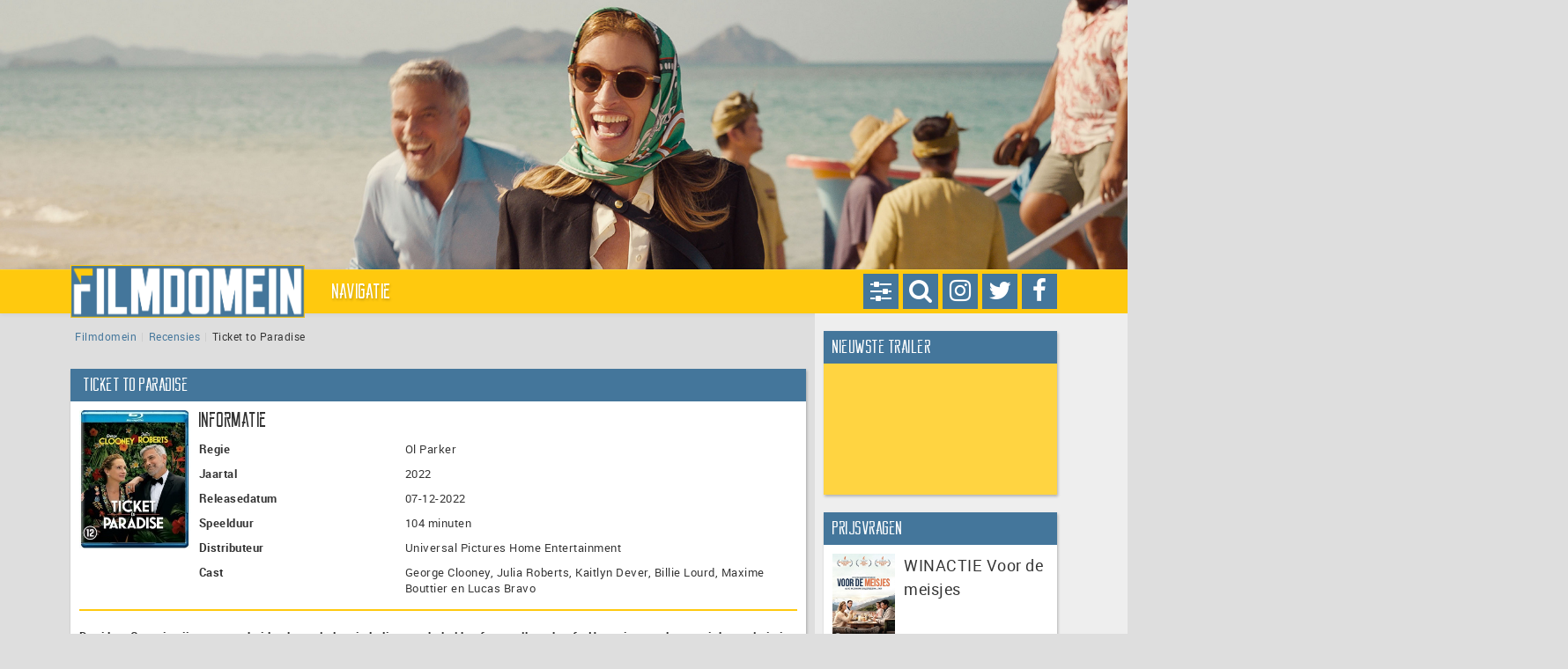

--- FILE ---
content_type: text/html; charset=UTF-8
request_url: https://www.filmdomein.nl/recensie/ticket-to-paradise/
body_size: 24079
content:
<!DOCTYPE HTML>
<html xmlns="http://www.w3.org/1999/xhtml" lang="nl" xmlns:og="http://ogp.me/ns#" xmlns:fb="http://ogp.me/ns/fb#">
<head>
    <title>Ticket to Paradise - Filmdomein | Filmdomein</title>

    <meta charset="UTF-8" />
    <meta name="viewport" content="width=device-width, initial-scale=1">
    <meta name="theme-color" content="#44769B">

    <link rel="icon" type="image/png" href="https://www.filmdomein.nl/wp-content/uploads/2017/06/fd_logo_klein.png" />
    <link rel="alternate" type="application/atom+xml" title="Filmdomein Atom Feed" href="https://www.filmdomein.nl/feed/atom/" />
    <link rel="pingback" href="https://www.filmdomein.nl/xmlrpc.php" />
    <link rel="profile" href="https://gmpg.org/xfn/11" />
    <link rel="shortcut icon" href="/var/www/vhosts/filmdomein.nl/httpdocs/wp-content/themes/xdomein/assets/images/icon-fd.ico" type="image/x-icon" />

    
	<!-- This site is optimized with the Yoast SEO plugin v15.4 - https://yoast.com/wordpress/plugins/seo/ -->
	<meta name="robots" content="index, follow, max-snippet:-1, max-image-preview:large, max-video-preview:-1" />
	<link rel="canonical" href="https://www.filmdomein.nl/recensie/ticket-to-paradise/" />
	<meta name="twitter:card" content="summary" />
	<meta name="twitter:title" content="Recensie Ticket to Paradise" />
	<meta name="twitter:description" content="David en Georgia zijn een gescheiden koppel, dat sindsdien een hekel heeft aan elkaar heeft. Het enige goede wat uit hun relatie is voortgekomen, is hun dochter Lily. Als Lily van haar rechtenstudie is afgestudeerd, besluit zij om samen met haar beste vriendin naar Bali te vertrekken voor een welverdiende vakantie. Daar ontmoet ze de [&hellip;]" />
	<meta name="twitter:image" content="https://www.filmdomein.nl/wp-content/uploads/2022/11/tickettoparadise_recensie_header.jpg" />
	<meta name="twitter:creator" content="@https://twitter.com/axeqlusive" />
	<meta name="twitter:site" content="@filmdomein" />
	<meta name="twitter:label1" content="Geschreven door">
	<meta name="twitter:data1" content="Axel Karsdorp">
	<meta name="twitter:label2" content="Geschatte leestijd">
	<meta name="twitter:data2" content="3 minuten">
	<script type="application/ld+json" class="yoast-schema-graph">{"@context":"https://schema.org","@graph":[{"@type":"WebSite","@id":"https://www.filmdomein.nl/#website","url":"https://www.filmdomein.nl/","name":"Filmdomein","description":"Voor als je aan film denkt","potentialAction":[{"@type":"SearchAction","target":"https://www.filmdomein.nl/?s={search_term_string}","query-input":"required name=search_term_string"}],"inLanguage":"nl"},{"@type":"ImageObject","@id":"https://www.filmdomein.nl/recensie/ticket-to-paradise/#primaryimage","inLanguage":"nl","url":"https://www.filmdomein.nl/wp-content/uploads/2022/11/tickettoparadise_recensie_header.jpg","width":1920,"height":459},{"@type":"WebPage","@id":"https://www.filmdomein.nl/recensie/ticket-to-paradise/#webpage","url":"https://www.filmdomein.nl/recensie/ticket-to-paradise/","name":"Ticket to Paradise - Filmdomein","isPartOf":{"@id":"https://www.filmdomein.nl/#website"},"primaryImageOfPage":{"@id":"https://www.filmdomein.nl/recensie/ticket-to-paradise/#primaryimage"},"datePublished":"2023-01-12T10:12:04+00:00","dateModified":"2023-01-12T10:12:04+00:00","breadcrumb":{"@id":"https://www.filmdomein.nl/recensie/ticket-to-paradise/#breadcrumb"},"inLanguage":"nl","potentialAction":[{"@type":"ReadAction","target":["https://www.filmdomein.nl/recensie/ticket-to-paradise/"]}]},{"@type":"BreadcrumbList","@id":"https://www.filmdomein.nl/recensie/ticket-to-paradise/#breadcrumb","itemListElement":[{"@type":"ListItem","position":1,"item":{"@type":"WebPage","@id":"https://www.filmdomein.nl/","url":"https://www.filmdomein.nl/","name":"Filmdomein"}},{"@type":"ListItem","position":2,"item":{"@type":"WebPage","@id":"https://www.filmdomein.nl/recensie/","url":"https://www.filmdomein.nl/recensie/","name":"Recensies"}},{"@type":"ListItem","position":3,"item":{"@type":"WebPage","@id":"https://www.filmdomein.nl/recensie/ticket-to-paradise/","url":"https://www.filmdomein.nl/recensie/ticket-to-paradise/","name":"Ticket to Paradise"}}]}]}</script>
	<!-- / Yoast SEO plugin. -->


<link rel='dns-prefetch' href='//widgetlogic.org' />
<link rel='dns-prefetch' href='//use.fontawesome.com' />
<link rel='dns-prefetch' href='//player.twitch.tv' />
<link rel='dns-prefetch' href='//maxcdn.bootstrapcdn.com' />
<link rel='dns-prefetch' href='//s.w.org' />
<link rel="alternate" type="application/rss+xml" title="Filmdomein &raquo; Ticket to Paradise Reactiesfeed" href="https://www.filmdomein.nl/recensie/ticket-to-paradise/feed/" />
		<script type="text/javascript">
			window._wpemojiSettings = {"baseUrl":"https:\/\/s.w.org\/images\/core\/emoji\/12.0.0-1\/72x72\/","ext":".png","svgUrl":"https:\/\/s.w.org\/images\/core\/emoji\/12.0.0-1\/svg\/","svgExt":".svg","source":{"concatemoji":"https:\/\/www.filmdomein.nl\/wp-includes\/js\/wp-emoji-release.min.js?ver=5.4.18"}};
			/*! This file is auto-generated */
			!function(e,a,t){var n,r,o,i=a.createElement("canvas"),p=i.getContext&&i.getContext("2d");function s(e,t){var a=String.fromCharCode;p.clearRect(0,0,i.width,i.height),p.fillText(a.apply(this,e),0,0);e=i.toDataURL();return p.clearRect(0,0,i.width,i.height),p.fillText(a.apply(this,t),0,0),e===i.toDataURL()}function c(e){var t=a.createElement("script");t.src=e,t.defer=t.type="text/javascript",a.getElementsByTagName("head")[0].appendChild(t)}for(o=Array("flag","emoji"),t.supports={everything:!0,everythingExceptFlag:!0},r=0;r<o.length;r++)t.supports[o[r]]=function(e){if(!p||!p.fillText)return!1;switch(p.textBaseline="top",p.font="600 32px Arial",e){case"flag":return s([127987,65039,8205,9895,65039],[127987,65039,8203,9895,65039])?!1:!s([55356,56826,55356,56819],[55356,56826,8203,55356,56819])&&!s([55356,57332,56128,56423,56128,56418,56128,56421,56128,56430,56128,56423,56128,56447],[55356,57332,8203,56128,56423,8203,56128,56418,8203,56128,56421,8203,56128,56430,8203,56128,56423,8203,56128,56447]);case"emoji":return!s([55357,56424,55356,57342,8205,55358,56605,8205,55357,56424,55356,57340],[55357,56424,55356,57342,8203,55358,56605,8203,55357,56424,55356,57340])}return!1}(o[r]),t.supports.everything=t.supports.everything&&t.supports[o[r]],"flag"!==o[r]&&(t.supports.everythingExceptFlag=t.supports.everythingExceptFlag&&t.supports[o[r]]);t.supports.everythingExceptFlag=t.supports.everythingExceptFlag&&!t.supports.flag,t.DOMReady=!1,t.readyCallback=function(){t.DOMReady=!0},t.supports.everything||(n=function(){t.readyCallback()},a.addEventListener?(a.addEventListener("DOMContentLoaded",n,!1),e.addEventListener("load",n,!1)):(e.attachEvent("onload",n),a.attachEvent("onreadystatechange",function(){"complete"===a.readyState&&t.readyCallback()})),(n=t.source||{}).concatemoji?c(n.concatemoji):n.wpemoji&&n.twemoji&&(c(n.twemoji),c(n.wpemoji)))}(window,document,window._wpemojiSettings);
		</script>
		<style type="text/css">
img.wp-smiley,
img.emoji {
	display: inline !important;
	border: none !important;
	box-shadow: none !important;
	height: 1em !important;
	width: 1em !important;
	margin: 0 .07em !important;
	vertical-align: -0.1em !important;
	background: none !important;
	padding: 0 !important;
}
</style>
	<link rel='stylesheet' id='sbr_styles-css'  href='https://www.filmdomein.nl/wp-content/plugins/reviews-feed/assets/css/sbr-styles.min.css?ver=2.1.1' type='text/css' media='all' />
<link rel='stylesheet' id='sbi_styles-css'  href='https://www.filmdomein.nl/wp-content/plugins/instagram-feed/css/sbi-styles.min.css?ver=6.10.0' type='text/css' media='all' />
<link rel='stylesheet' id='wp-block-library-css'  href='https://www.filmdomein.nl/wp-includes/css/dist/block-library/style.min.css?ver=5.4.18' type='text/css' media='all' />
<link rel='stylesheet' id='block-widget-css'  href='https://www.filmdomein.nl/wp-content/plugins/widget-logic/block_widget/css/widget.css?ver=1768286623' type='text/css' media='all' />
<link rel='stylesheet' id='contact-form-7-css'  href='https://www.filmdomein.nl/wp-content/plugins/contact-form-7/includes/css/styles.css?ver=5.0' type='text/css' media='all' />
<link rel='stylesheet' id='ctf_styles-css'  href='https://www.filmdomein.nl/wp-content/plugins/custom-twitter-feeds/css/ctf-styles.min.css?ver=2.3.1' type='text/css' media='all' />
<link rel='stylesheet' id='ppress-frontend-css'  href='https://www.filmdomein.nl/wp-content/plugins/wp-user-avatar/assets/css/frontend.min.css?ver=4.16.2' type='text/css' media='all' />
<link rel='stylesheet' id='ppress-flatpickr-css'  href='https://www.filmdomein.nl/wp-content/plugins/wp-user-avatar/assets/flatpickr/flatpickr.min.css?ver=4.16.2' type='text/css' media='all' />
<link rel='stylesheet' id='ppress-select2-css'  href='https://www.filmdomein.nl/wp-content/plugins/wp-user-avatar/assets/select2/select2.min.css?ver=5.4.18' type='text/css' media='all' />
<link rel='stylesheet' id='cff-css'  href='https://www.filmdomein.nl/wp-content/plugins/custom-facebook-feed/assets/css/cff-style.min.css?ver=4.3.4' type='text/css' media='all' />
<link rel='stylesheet' id='sb-font-awesome-css'  href='https://maxcdn.bootstrapcdn.com/font-awesome/4.7.0/css/font-awesome.min.css?ver=5.4.18' type='text/css' media='all' />
<link rel='stylesheet' id='xd-jquery-ui-css'  href='https://www.filmdomein.nl/wp-content/themes/xdomein/packages/jquery-ui/jquery-ui.min.css?ver=5.4.18' type='text/css' media='all' />
<link rel='stylesheet' id='xd-bootstrap-css'  href='https://www.filmdomein.nl/wp-content/themes/xdomein/packages/bootstrap/css/bootstrap.css?ver=5.4.18' type='text/css' media='all' />
<link rel='stylesheet' id='xd-bootstrap-theme-css'  href='https://www.filmdomein.nl/wp-content/themes/xdomein/packages/bootstrap/css/bootstrap-theme.css?ver=5.4.18' type='text/css' media='all' />
<link rel='stylesheet' id='xd-style-css'  href='https://www.filmdomein.nl/wp-content/themes/xdomein/assets/css/style-fd.css?ver=5.4.18' type='text/css' media='all' />
<script type='text/javascript' src='https://www.filmdomein.nl/wp-includes/js/jquery/jquery.js?ver=1.12.4-wp'></script>
<script type='text/javascript' src='https://www.filmdomein.nl/wp-includes/js/jquery/jquery-migrate.min.js?ver=1.4.1' defer'></script>
<script type='text/javascript' src='https://www.filmdomein.nl/wp-content/plugins/wp-user-avatar/assets/flatpickr/flatpickr.min.js?ver=4.16.2' defer'></script>
<script type='text/javascript' src='https://www.filmdomein.nl/wp-content/plugins/wp-user-avatar/assets/select2/select2.min.js?ver=4.16.2' defer'></script>
<script type='text/javascript' src='https://www.filmdomein.nl/wp-content/themes/xdomein/packages/jquery/jquery-3.2.1.min.js?ver=5.4.18' defer'></script>
<script type='text/javascript' src='https://www.filmdomein.nl/wp-content/themes/xdomein/packages/jquery-ui/jquery-ui.min.js?ver=5.4.18' defer'></script>
<script type='text/javascript' src='https://www.filmdomein.nl/wp-content/themes/xdomein/packages/bootstrap/js/bootstrap.js?ver=5.4.18' defer'></script>
<script type='text/javascript' src='https://www.filmdomein.nl/wp-content/themes/xdomein/packages/bootstrap/plugins/hovertabs.js?ver=5.4.18' defer'></script>
<script type='text/javascript' src='https://www.filmdomein.nl/wp-content/themes/xdomein/packages/isotope/isotope.pkgd.min.js?ver=5.4.18' defer'></script>
<script type='text/javascript' src='https://www.filmdomein.nl/wp-content/themes/xdomein/assets/js/functions.js?ver=5.4.18' defer'></script>
<script type='text/javascript' src='https://www.filmdomein.nl/wp-content/themes/xdomein/assets/js/layout.js?ver=5.4.18' defer'></script>
<script type='text/javascript' src='https://www.filmdomein.nl/wp-content/themes/xdomein/assets/js/single.js?ver=5.4.18' defer'></script>
<script type='text/javascript' src='https://www.filmdomein.nl/wp-content/themes/xdomein/assets/js/widgets/twitch-v2.js?ver=5.4.18' defer'></script>
<script type='text/javascript' src='https://www.filmdomein.nl/wp-content/themes/xdomein/assets/js/widgets/twitch-author.js?ver=5.4.18' defer'></script>
<link rel='https://api.w.org/' href='https://www.filmdomein.nl/wp-json/' />
<link rel="EditURI" type="application/rsd+xml" title="RSD" href="https://www.filmdomein.nl/xmlrpc.php?rsd" />
<link rel="wlwmanifest" type="application/wlwmanifest+xml" href="https://www.filmdomein.nl/wp-includes/wlwmanifest.xml" /> 
<meta name="generator" content="WordPress 5.4.18" />
<link rel='shortlink' href='https://www.filmdomein.nl/?p=24035' />
<link rel="alternate" type="application/json+oembed" href="https://www.filmdomein.nl/wp-json/oembed/1.0/embed?url=https%3A%2F%2Fwww.filmdomein.nl%2Frecensie%2Fticket-to-paradise%2F" />
<link rel="alternate" type="text/xml+oembed" href="https://www.filmdomein.nl/wp-json/oembed/1.0/embed?url=https%3A%2F%2Fwww.filmdomein.nl%2Frecensie%2Fticket-to-paradise%2F&#038;format=xml" />
<script type="text/javascript">
	window._se_plugin_version = '8.1.9';
</script>

<!-- START - Open Graph and Twitter Card Tags 3.3.7 -->
 <!-- Facebook Open Graph -->
  <meta property="og:locale" content="nl_NL"/>
  <meta property="og:site_name" content="Filmdomein"/>
  <meta property="og:title" content="Ticket to Paradise - Filmdomein"/>
  <meta property="og:url" content="https://www.filmdomein.nl/recensie/ticket-to-paradise/"/>
  <meta property="og:type" content="article"/>
  <meta property="og:description" content="David en Georgia zijn een gescheiden koppel, dat sindsdien een hekel heeft aan elkaar heeft. Het enige goede wat uit hun relatie is voortgekomen, is hun dochter Lily. Als Lily van haar rechtenstudie is afgestudeerd, besluit zij om samen met haar beste vriendin naar Bali te vertrekken voor een welver"/>
  <meta property="og:image" content="https://www.filmdomein.nl/wp-content/uploads/2022/11/tickettoparadise_recensie_header.jpg"/>
  <meta property="og:image:url" content="https://www.filmdomein.nl/wp-content/uploads/2022/11/tickettoparadise_recensie_header.jpg"/>
  <meta property="og:image:secure_url" content="https://www.filmdomein.nl/wp-content/uploads/2022/11/tickettoparadise_recensie_header.jpg"/>
  <meta property="article:author" content="https://www.facebook.com/axeqlusive"/>
 <!-- Google+ / Schema.org -->
 <!-- Twitter Cards -->
  <meta name="twitter:title" content="Ticket to Paradise - Filmdomein"/>
  <meta name="twitter:url" content="https://www.filmdomein.nl/recensie/ticket-to-paradise/"/>
  <meta name="twitter:description" content="David en Georgia zijn een gescheiden koppel, dat sindsdien een hekel heeft aan elkaar heeft. Het enige goede wat uit hun relatie is voortgekomen, is hun dochter Lily. Als Lily van haar rechtenstudie is afgestudeerd, besluit zij om samen met haar beste vriendin naar Bali te vertrekken voor een welver"/>
  <meta name="twitter:image" content="https://www.filmdomein.nl/wp-content/uploads/2022/11/tickettoparadise_recensie_header.jpg"/>
  <meta name="twitter:card" content="summary_large_image"/>
  <meta name="twitter:creator" content="@https://twitter.com/axeqlusive"/>
 <!-- SEO -->
  <link rel="canonical" href="https://www.filmdomein.nl/recensie/ticket-to-paradise/"/>
  <meta name="author" content="Axel Karsdorp"/>
  <meta name="publisher" content="Filmdomein"/>
 <!-- Misc. tags -->
 <!-- is_singular | yoast_seo -->
<!-- END - Open Graph and Twitter Card Tags 3.3.7 -->
	
</head>
<body data-rsssl=1>
    <div id="fb-root"></div>
<script>(function(d, s, id) {
        var js, fjs = d.getElementsByTagName(s)[0];
        if (d.getElementById(id)) return;
        js = d.createElement(s); js.id = id;
        js.src = "//connect.facebook.net/nl_NL/sdk.js#xfbml=1&version=v2.9&appId=";
        fjs.parentNode.insertBefore(js, fjs);
    }(document, 'script', 'facebook-jssdk'));
</script>                                <div id="jumbotron_header" class="jumbotron img-holder" style="background-image:url('https://www.filmdomein.nl/wp-content/uploads/2022/11/tickettoparadise_recensie_header.jpg')">
                                                            </div>
                        <div class="navbar_parent">
    <nav class="navbar yamm navbar-default" role="navigation">
        <div class="container navigation">
            <div class="col-xs-12">
                <div class="control_buttons">
    <a href="https://www.facebook.com/filmdomein" target="_blank"><div class="icon facebook"><span class="fa fa-lg fa-facebook"></span></div></a>
    <a href="https://x.com/filmdomein" target="_blank"><div class="icon twitter"><span class="fa fa-lg fa-twitter"></span></div></a>
    <a href="https://www.instagram.com/filmdomein/" target="_blank"><div class="icon instagram"><span class="fa fa-lg fa-instagram"></span></div></a>
        <div class="icon search"><span class="fa fa-lg fa-search"></span></div>
            <div class="icon settings"><span class="fa fa-lg fa-sliders"></span></div>
    </div>                <div class="navbar-header">
                    <a class="navbar-brand" href="/">
                        <img alt="Brand" class="logo" src="https://www.filmdomein.nl/wp-content/uploads/2017/06/fd_logo_groot.png">
                        <img alt="Brand" class="affixlogo" src="https://www.filmdomein.nl/wp-content/uploads/2017/06/fd_logo_klein.png">
                    </a>
                    <button type="button" class="navbar-toggle collapsed" data-toggle="collapse" data-target="#bs-example-navbar-collapse-1" aria-expanded="false">
                        <span class="sr-only">Toggle navigation</span>
                        <span class="icon-bar"></span>
                        <span class="icon-bar"></span>
                        <span class="icon-bar"></span>
                    </button>
                </div>
                <div class="collapse navbar-collapse" id="bs-example-navbar-collapse-1">
                    <ul class="nav navbar-nav">
                        <li class="buttons">
                            <div class="control_buttons">
    <a href="https://www.facebook.com/filmdomein" target="_blank"><div class="icon facebook"><span class="fa fa-lg fa-facebook"></span></div></a>
    <a href="https://x.com/filmdomein" target="_blank"><div class="icon twitter"><span class="fa fa-lg fa-twitter"></span></div></a>
    <a href="https://www.instagram.com/filmdomein/" target="_blank"><div class="icon instagram"><span class="fa fa-lg fa-instagram"></span></div></a>
        <div class="icon search"><span class="fa fa-lg fa-search"></span></div>
            <div class="icon settings"><span class="fa fa-lg fa-sliders"></span></div>
    </div>                        </li>
                        <div class="placeholder search">
    <form method="get" id="searchform" action="https://www.filmdomein.nl">
        <div class="form-group">
            <div class="input-group">
                <input type="text" name="s" id="s" value="" placeholder="Zoeken" class="form-control" aria-label="...">
                <input type="hidden" name="s_categories" id="s_categories" value="">
                <div class="input-group-btn">
                    <button type="button" class="btn btn-default dropdown-toggle" data-toggle="dropdown" aria-haspopup="true" aria-expanded="false"><span class="caret"></span></button>
                    <ul class="dropdown-menu dropdown-menu-right">
                        <li><span>Zoeken beperken tot:</span></li>
                        <li role="separator" class="divider"></li>
                        <li class="s_category"><a data-catid="54">Artikel</a></li><li class="s_category"><a data-catid="5">Bioscoop</a></li><li class="s_category"><a data-catid="993">Dag van de Wansmaak</a></li><li class="s_category"><a data-catid="6">DVD / Blu-Ray</a></li><li class="s_category"><a data-catid="8">Interviews</a></li><li class="s_category"><a data-catid="7">Nieuws</a></li><li class="s_category"><a data-catid="4670">On Demand</a></li><li class="s_category"><a data-catid="287">Trailers</a></li>                    </ul>
                    <button type="button" class="btn btn-default action">Zoeken</button>
                </div>
            </div>
        </div>
    </form>
</div>                        <div class="placeholder settings">
    <div class="container-fluid">
        <div class="row">
            <div class="col-xs-5">
                <span>Kijkhoek</span>
            </div>
                        <div class="col-xs-7">
                <div class="btn-group btn-group-justified" id="btngroup-displaymode" role="group" aria-label="Display mode">
                    <div class="btn-group" role="group">
                        <button type="button" class="btn btn-default " data-value="responsive">Normaal</button>
                    </div>
                    <div class="btn-group" role="group">
                        <button type="button" class="btn btn-default " data-value="fluid">Breed</button>
                    </div>
                </div>
            </div>
        </div>
    </div>
</div>                        <li class="dropdown">
                            <a href="#" class="dropdown-toggle" data-toggle="dropdown">Navigatie</a>
                            <ul class="dropdown-menu">
                                <li>
                                    <div class="yamm-content">
                                        <div class="row">
                                            <div class="col-xs-12 col-md-3">
                                                <ul id="menu-primary-menu" class="nav nav-pills nav-stacked"><li class=""><a href="https://www.filmdomein.nl/category/bioscoop/" data-target="#category-5" data-hover="pill">Bioscoop</a></li>
<li class=""><a href="https://www.filmdomein.nl/category/ondemand/" data-target="#category-4670" data-hover="pill">On Demand</a></li>
<li class=""><a href="https://www.filmdomein.nl/category/dvd-bluray/" data-target="#category-6" data-hover="pill">DVD / Blu-Ray</a></li>
<li class=""><a href="https://www.filmdomein.nl/prijsvraag/" data-target="#category-9394" data-hover="pill">Winacties</a></li>
<li class="has_children"><a href="https://www.filmdomein.nl/category/artikel/" data-target="#submenu-54" data-hover="pill">Artikelen</a></li>
<li class=""><a href="https://www.filmdomein.nl/category/interviews/" data-target="#category-8" data-hover="pill">Interviews</a></li>
<li class=""><a href="https://www.filmdomein.nl/category/trailers/" data-target="#category-287" data-hover="pill">Trailers</a></li>
<li class=""><a href="https://www.filmdomein.nl/vacatures/" data-target="#category-16" data-hover="pill">Vacatures</a></li>
</ul>                                            </div>
                                            <div class="col-xs-12 col-md-9">
                                                <div class="tab-content sub"><div id="submenu-5" class="tab-pane"><ul id="menu-primary-menu-1" class="nav nav-pills nav-stacked col-md-4">



















</ul><div class="tab-content col-md-8">



















</div></div>
<div id="submenu-4670" class="tab-pane"><ul id="menu-primary-menu-3" class="nav nav-pills nav-stacked col-md-4">



















</ul><div class="tab-content col-md-8">



















</div></div>
<div id="submenu-6" class="tab-pane"><ul id="menu-primary-menu-5" class="nav nav-pills nav-stacked col-md-4">



















</ul><div class="tab-content col-md-8">



















</div></div>
<div id="submenu-9394" class="tab-pane"><ul id="menu-primary-menu-7" class="nav nav-pills nav-stacked col-md-4">



















</ul><div class="tab-content col-md-8">



















</div></div>
<div id="submenu-54" class="tab-pane"><ul id="menu-primary-menu-9" class="nav nav-pills nav-stacked col-md-4">





	<li class=""><a href="https://www.filmdomein.nl/category/artikel/weg-naar-007/" data-target="#category-9225" data-hover="pill">De weg naar No Time To Die</a></li>
	<li class=""><a href="https://www.filmdomein.nl/category/artikel/dossier-filmdomein/" data-target="#category-6578" data-hover="pill">Dossier Filmdomein</a></li>
	<li class=""><a href="https://www.filmdomein.nl/category/artikel/hidden-gems/" data-target="#category-5895" data-hover="pill">Hidden Gems</a></li>
	<li class=""><a href="https://www.filmdomein.nl/category/artikel/hollands-glorie/" data-target="#category-3489" data-hover="pill">Hollands Glorie</a></li>
	<li class=""><a href="https://www.filmdomein.nl/category/artikel/in-limbo/" data-target="#category-4000" data-hover="pill">In Limbo</a></li>
	<li class=""><a href="https://www.filmdomein.nl/category/artikel/jinxed/" data-target="#category-5228" data-hover="pill">Jinxed</a></li>
	<li class=""><a href="https://www.filmdomein.nl/category/artikel/magnum-opus/" data-target="#category-5771" data-hover="pill">Magnum Opus</a></li>
	<li class=""><a href="https://www.filmdomein.nl/category/artikel/oud-goud/" data-target="#category-12324" data-hover="pill">Oud Goud</a></li>
	<li class=""><a href="https://www.filmdomein.nl/category/artikel/take-2-artikel/" data-target="#category-3432" data-hover="pill">Take 2</a></li>





</ul><div class="tab-content col-md-8">





	<div id="category-9225" class="tab-pane"><div class="thumbnail"><div class="caption"><h3>De weg naar No Time To Die</h3><p>Een rubriek over de James Bond-films, een van de succesvolste filmreeksen aller tijden.</p></div></div></div>
	<div id="category-6578" class="tab-pane"><div class="thumbnail"><div class="caption"><h3>Dossier Filmdomein</h3><p>Een rubriek waarin een vraagstuk of actualiteit onderzocht wordt.</p></div></div></div>
	<div id="category-5895" class="tab-pane"><div class="thumbnail"><div class="caption"><h3>Hidden Gems</h3><p>Een rubriek over onderschatte films en vergeten pareltjes.</p></div></div></div>
	<div id="category-3489" class="tab-pane"><div class="thumbnail"><div class="caption"><h3>Hollands Glorie</h3><p>Een rubriek waarin de Nederlandse film centraal staat.</p></div></div></div>
	<div id="category-4000" class="tab-pane"><div class="thumbnail"><div class="caption"><h3>In Limbo</h3><p>Een rubriek over de beste films nooit gemaakt.</p></div></div></div>
	<div id="category-5228" class="tab-pane"><div class="thumbnail"><div class="caption"><h3>Jinxed</h3><p>Een rubriek over productie waar een vloek op lijkt te liggen.</p></div></div></div>
	<div id="category-5771" class="tab-pane"><div class="thumbnail"><div class="caption"><h3>Magnum Opus</h3><p>Een rubriek over klassiekers en hun achtergrond.</p></div></div></div>
	<div id="category-12324" class="tab-pane"><div class="thumbnail"><div class="caption"><h3>Oud Goud</h3><p>Een rubriek over geliefde films onder de redactie.</p></div></div></div>
	<div id="category-3432" class="tab-pane"><div class="thumbnail"><div class="caption"><h3>Take 2</h3><p>Een rubriek over remakes of films die op een andere wijze een tweede leven kregen.</p></div></div></div>





</div></div>
<div id="submenu-8" class="tab-pane"><ul id="menu-primary-menu-11" class="nav nav-pills nav-stacked col-md-4">



















</ul><div class="tab-content col-md-8">



















</div></div>
<div id="submenu-287" class="tab-pane"><ul id="menu-primary-menu-13" class="nav nav-pills nav-stacked col-md-4">



















</ul><div class="tab-content col-md-8">



















</div></div>
<div id="submenu-16" class="tab-pane"><ul id="menu-primary-menu-15" class="nav nav-pills nav-stacked col-md-4">



















</ul><div class="tab-content col-md-8">



















</div></div>
</div><div class="tab-content main col-xs-12"><div id="category-5" class="tab-pane"><div class="thumbnail"><div class="caption"><h3>Bioscoop</h3><p>Een overzicht van alle geplaatste bioscooprecensies.</p></div></div></div>
<div id="category-4670" class="tab-pane"><div class="thumbnail"><div class="caption"><h3>On Demand</h3><p>Een overzicht van alle recensies van films die zijn uitgebracht via streamingdiensten.</p></div></div></div>
<div id="category-6" class="tab-pane"><div class="thumbnail"><div class="caption"><h3>DVD / Blu-Ray</h3><p>Recensies van dvd en Blu-Ray discs</p></div></div></div>
<div id="category-9394" class="tab-pane"><div class="thumbnail"><div class="caption"><h3>Winacties</h3><p></p></div></div></div>
<div id="category-54" class="tab-pane"><div class="thumbnail"><div class="caption"><h3>Artikelen</h3><p></p></div></div></div>
<div id="category-8" class="tab-pane"><div class="thumbnail"><div class="caption"><h3>Interviews</h3><p>Interviews met actrices, acteurs, producers, regisseurs en andere schermvulling en schietvoer.</p></div></div></div>
<div id="category-287" class="tab-pane"><div class="thumbnail"><div class="caption"><h3>Trailers</h3><p>Een overzicht van een grote verscheiden aan trailers, gesorteerd van recent naar oud.</p></div></div></div>
<div id="category-16" class="tab-pane"><div class="thumbnail"><div class="caption"><h3>Vacatures</h3><p></p></div></div></div>
</div>                                            </div>
                                        </div>
                                    </div>
                                </li>
                            </ul>
                        </li>
                                            </ul>
                </div>
            </div>
        </div>
    </nav>
</div>
<div class="container main">
    <div class="row">
        <div class="content-main col-xs-12 col-lg-9 col-xl-9">
            <ol class="breadcrumb"><li><span><span><a href="https://www.filmdomein.nl/">Filmdomein</a></li><li><span><a href="https://www.filmdomein.nl/recensie/">Recensies</a></li><li><span class="breadcrumb_last" aria-current="page">Ticket to Paradise</span></span></span></span></li></ol>
            <div class="masonry-parent">
                <div class="col-xs-12 col-sm-6 masonry-leader"></div>
                		<div class="col-xs-12 masonry-child">
			<div class="review single">
				<div class="h2-holder">
					<div class="h2-container">
						<div class="container">
							<h2>Ticket to Paradise</h2>
						</div>
					</div>
				</div>

				<div class="subheader">
											<div class="media">
							<div class="media-left col-xs-12 col-sm-3 col-md-2">
								<a href="#">
																		<img class="media-object img-responsive" src="https://www.filmdomein.nl/wp-content/uploads/2022/11/tickettoparadise_recensie_boxart.jpg" alt="...">
								</a>
							</div>
							<div class="media-body col-xs-12 col-sm-9 col-md-10">
								<h3 class="media-heading">Informatie</h3>
								<table class="table table-responsive">
									<tbody>
									<tr><td><strong>Regie</strong></td><td>Ol Parker</td></tr><tr><td><strong>Jaartal</strong></td><td>2022</td></tr><tr><td><strong>Releasedatum</strong></td><td>07-12-2022</td></tr><tr><td><strong>Speelduur</strong></td><td>104 minuten</td></tr><tr><td><strong>Distributeur</strong></td><td>Universal Pictures Home Entertainment</td></tr><tr><td><strong>Cast</strong></td><td>George Clooney, Julia Roberts, Kaitlyn Dever, Billie Lourd, Maxime Bouttier en Lucas Bravo</td></tr>									</tbody>
								</table>
							</div>
						</div>
									</div>
				<div class="content">
					<p><strong>David en Georgia zijn een gescheiden koppel, dat sindsdien een hekel heeft aan elkaar heeft. Het enige goede wat uit hun relatie is voortgekomen, is hun dochter Lily. Als Lily van haar rechtenstudie is afgestudeerd, besluit zij om samen met haar beste vriendin naar Bali te vertrekken voor een welverdiende vakantie. Daar ontmoet ze de Balinese Gede. Ze zijn op slag verliefd en besluiten te gaan trouwen. Ze bericht haar ouders dat ze zich permanent op Bali wil vestigen en daarmee haar juridische carrière opgeeft voordat deze begonnen is. David en Georgia besluiten tot een wapenstilstand en reizen samen af naar Bali, om hun dochter te behoeden voor dezelfde fout als die zij jaren eerder maakten.</p>
<p></strong>Ticket to Paradise is de nieuwe film van Ol Parker, die eerder vooral succes had als scenarioschrijver van de twee The Best Exotic Marigold Hotel-films en Mamma Mia! Here We Go Again, waarbij hij voor de laatste ook de regie op zich nam. In de hoofdrol zien we George Clooney en Julia Robert en de twee gaan (zoals ze dat zeggen) ‘a long way back’. Ticket to Paradise markeert namelijk na Ocean&#8217;s Eleven (2001), Confessions of a Dangerous Mind (2002), Ocean&#8217;s Twelve (2004) en Money Monster (2016) alweer hun vijfde samenwerking. Wie de film bekijkt zal zich niet aan de indruk kunnen onttrekken dat Ticket to Paradise een stuk luchtiger dan hun eerdere samenwerkingen. Je zou zelfs kunnen stellen dat de film vooral een dik betaalde reünie is onder de brandende zon van Bali. Zou, want even buiten het ongetwijfeld aantrekkelijke salarisstrookje is de film namelijk in zijn geheel opgenomen op Queensland in Australië. Toch opvallend.</p>
<p>En zo zien we Clooney en Roberts hier als gescheiden stel dat samenwerkt om de aanstaande bruiloft van hun dochter te saboteren. En eigenlijk zouden we best kort kunnen zijn over hun prestatie alhier. De twee lijken het namelijk goed naar hun zin te hebben en hebben samen overduidelijk een goede chemie als kibbelend (niet meer) stel. Toch is het aan de andere kant jammer dat twee sterren van deze status zich lenen voor een dergelijke film. Het is namelijk wel erg gemakkelijk allemaal. Ze staan volledig op de automatische piloot en je moet toch vooral concluderen dat de twee vooral moeten hebben uitgekeken naar een samenwerking op een fijne locatie, en niet zozeer naar een uitdaging qua acteren. En nu gunnen we een ieder zo zijn pleziertje, maar wat dat betreft hadden Clooney en Roberts net zo goed met hun gezinnen een vakantie kunnen boeken voor hetzelfde plezier. Maar goed, waar dat doen als het ook betaald kan?</p>
<p>Is Ticket to Paradise dan echt een verschrikkelijke film? Nee, helemaal niet zelfs. Natuurlijk stelt het verhaal weinig voor. We zien niks nieuws en bovendien hebben we dit allemaal al tig keer beter voorbij zien komen. Ook is iedere poging om nog iets origineels te doen volledig afwezig. En natuurlijk kan je al direct in de eerste minuut van het gekibbel op je vingers natellen dat de twee elkaar uiteindelijk weer vinden. En zelfs de weg hiernaartoe is weinig bijzonder. Waarom Ticket to Paradise dan toch de moeite van het kijken waard is heeft vooral te maken met het feit dat men overduidelijk veel lol heeft gehad op de set. Dat is namelijk in vrijwel iedere scène goed terug te zien. En voor wie toch twijfelt, werp gerust even een blik op de credits waarin we een handvol bloopers van de set voorbij zien komen.</p>
<p><strong>Extra’s:</strong> Naast de film zelf zijn er enkele featurettes opgenomen op de Blu-ray release. Beter iets dan niets zullen we maar zeggen.<br />
<strong><em>· Return of the Dynamic Duo</em></strong> (04:37) Een feature over Julia Roberts en George Clooney, twee geliefde acteurs die hier al voor de vijfde keer met elkaar werken.<br />
<strong><em>· Destination Wedding</em></strong> (03:38) Neem een duik in alle details rond de bruiloft van Lily en haar Balinese vriend Gede.<br />
<strong><em>· Production in Paradise</em></strong> (04:35) Bekijk de productie van deze film, waarin men bijvoorbeeld rekening hield met de huwelijksgebruiken op Bali, terwijl ze filmden op het Whitsundayeiland.<br />
<strong><em>· Keep a Straight Face</em></strong> (02:35) Breng een dag op de set door met echte vrienden Kaitlyn Dever en Billie Lourd terwijl ze proberen elkaar niet te veel af te leiden.</p>
<p><strong>Ticket to Paradise is een vermakelijke zonnige reünie van twee supersterren. Dat Clooney en Roberts hierbij vooral lijken te genieten van een gezellige tijd op de niet bepaald onaardige werkvloer en zich minder bezig houden met een uitdaging op werkvlak valt wellicht wat voor te zeggen. Maar goed, de boog kan niet altijd gespannen staan en dat is nou exact wat we hier voorgeschoteld krijgen. Het is allemaal erg luchtig en vooral niks nieuws onder de zon, maar er zullen vast genoeg mensen zijn die juist dat in deze lastige tijden kunnen waarderen. Dat er 162,5 miljoen dollar werd opgehaald aan de box-office tegenover een budget van 60 miljoen dollar is wat dat betreft veelzeggend. Maar hoe vermakelijk ook, wij hopen dat de twee sterren voor een volgend project samen zich weer wat meer richten op de uitdaging.</p>
<p></strong>Met dank aan <a href="https://dayonempm.be/">Day One MPM</a> en <a href="http://www.universalpictures.nl/" target="_blank" rel="noopener noreferrer">Universal Pictures Home Entertainment</a> voor het recensie-exemplaar.</p>
				</div>
				<div class="subinfo">
					<span class="pull-left">12 januari, 2023</span>
				</div>
			</div>
		</div>
		
		<div class="col-xs-12 col-sm-6 masonry-child review-box">
			<div class="scoring">
				<h2>Beoordeling</h2>
				<dl><dd>Film</dd><dt><img src="https://www.filmdomein.nl/wp-content/themes/xdomein/assets/images/cijfer6.jpg" /></dt></dl><dl><dd>Extra</dd><dt><img src="https://www.filmdomein.nl/wp-content/themes/xdomein/assets/images/cijfer5.jpg" /></dt></dl><dl class="eind"><dd>Eindcijfer</dd><dt><img src="https://www.filmdomein.nl/wp-content/themes/xdomein/assets/images/cijfer6.jpg" /></dt></dl>			</div>
		</div>

		
		<div class="col-xs-12 col-sm-6 masonry-child review-box">
			<div class="trailer">
				<h2>Trailer</h2>
				<div class="embed-responsive embed-responsive-16by9">
					<iframe class="embed-responsive-item" src="//www.youtube.com/embed/X1DnGsFBJVk"></iframe>
				</div>
			</div>
		</div>
		<div class="col-xs-12 col-sm-6 masonry-child review-box">
			<div class="readmore">
				<h2>Meer lezen over</h2>
				<div>
					<span class="label label-default">
					<a href="https://www.filmdomein.nl/tag/billie-lourd/" rel="tag">Billie Lourd</a></span><span class="label label-default"><a href="https://www.filmdomein.nl/tag/day-one-mpm/" rel="tag">Day One MPM</a></span><span class="label label-default"><a href="https://www.filmdomein.nl/tag/george-clooney/" rel="tag">George Clooney</a></span><span class="label label-default"><a href="https://www.filmdomein.nl/tag/julia-roberts/" rel="tag">Julia Roberts</a></span><span class="label label-default"><a href="https://www.filmdomein.nl/tag/kaitlyn-dever/" rel="tag">Kaitlyn Dever</a></span><span class="label label-default"><a href="https://www.filmdomein.nl/tag/lucas-bravo/" rel="tag">Lucas Bravo</a></span><span class="label label-default"><a href="https://www.filmdomein.nl/tag/maxime-bouttier/" rel="tag">Maxime Bouttier</a></span><span class="label label-default"><a href="https://www.filmdomein.nl/tag/ol-parker/" rel="tag">Ol Parker</a></span><span class="label label-default"><a href="https://www.filmdomein.nl/tag/ticket-to-paradise/" rel="tag">Ticket To Paradise</a></span><span class="label label-default"><a href="https://www.filmdomein.nl/tag/universal-pictures-home-entertainment/" rel="tag">Universal Pictures Home Entertainment</a>					</span>
				</div>
			</div>
		</div>
		<div class="col-xs-12 col-sm-6 masonry-child review-box">
			<div class="author">
				<h2>Auteursinformatie: Axel Karsdorp</h2>
				<div>
					<div class="media">
						<div class="media-left">
							<a href="#">
								<img data-del="avatar" src='https://www.filmdomein.nl/wp-content/uploads/2022/11/newprofile_2022-150x150.jpg' class='avatar pp-user-avatar avatar-96 photo ' height='96' width='96'/>							</a>
						</div>
						<div class="media-body">
							<table class="table">
								<tbody>
									<tr><td><a href="https://www.filmdomein.nl/author/axel/" target="_blank">Alle artikelen van Axel Karsdorp</a></td></tr>
								<tr><td><a href="https://www.facebook.com/axeqlusive" target="_blank"><img src="https://www.filmdomein.nl/wp-content/themes/xdomein/assets/images/ico_facebook.png">Facebook</a></td></tr><tr><td><a href="https://twitter.com/axeqlusive" target="_blank"><img src="https://www.filmdomein.nl/wp-content/themes/xdomein/assets/images/ico_twitter.png">Twitter</a></td></tr><tr><td><a href="https://www.instagram.com/axeqlusive_sound_vision/" target="_blank"><img src="https://www.filmdomein.nl/wp-content/themes/xdomein/assets/images/ico_instagram.png">Instagram</a></td></tr><tr><td><a href="http://whatiwatch.net/overview.php?ov=915" target="_blank"><img src="https://www.filmdomein.nl/wp-content/themes/xdomein/assets/images/ico_whatiwatch.png">WhatiWatch</a></td></tr>								</tbody>
							</table>
						</div>
					</div>
				</div>
			</div>
		</div>

					<div class="col-xs-12 masonry-child">
				<div class="review single static recensie featured" style="min-height:650px">
					<script type="text/javascript">
						$(document).ready(function(){
							function disqus_config() {
								this.callbacks.afterRender = [function() {
									console.log("afterRender");
									setTimeout(function(){
										$(".content-sidebar .masonry-parent").isotope('layout');
									}, 5000);

								}];
							}
						});
					</script>
					<h2>Meepraten over dit artikel</h2>
					<div class="content">
						
<!-- You can start editing here. -->


			<!-- If comments are open, but there are no comments. -->

	
	<div id="respond" class="comment-respond">
		<h3 id="reply-title" class="comment-reply-title">Geef een reactie <small><a rel="nofollow" id="cancel-comment-reply-link" href="/recensie/ticket-to-paradise/#respond" style="display:none;">Reactie annuleren</a></small></h3><p class="must-log-in">Je moet <a href="https://www.filmdomein.nl/wp-login.php?redirect_to=https%3A%2F%2Fwww.filmdomein.nl%2Frecensie%2Fticket-to-paradise%2F">inloggen</a> om een reactie te kunnen plaatsen.</p>	</div><!-- #respond -->
	<div id="disqus_thread_divider"></div>					</div>
				</div>
			</div>
				            </div>
        </div>
        <div class="content-sidebar col-xs-12 col-lg-3 col-xl-3">
    <div class="masonry-parent">
        <div class="col-xs-12 col-sm-6 col-lg-12 masonry-leader"></div>
        <div class="col-xs-12 col-sm-6 col-lg-12 masonry-child"><div class="widget_trailer_widget"><header><h2>Nieuwste trailer</h2></header><div class="embed-responsive embed-responsive-16by9"><iframe class="embed-responsive-item" src="//www.youtube.com/embed/oIDk8fkFfSU"></iframe></div></div></div><div class="col-xs-12 col-sm-6 col-lg-12 masonry-child"><div class="widget_prijsvraag"><header><h2>Prijsvragen</h2></header>                    <table class="prijsvraag_widget_entry">
                        <tbody>
                        <tr>
                            <td>
                                                                <img src="https://www.filmdomein.nl/wp-content/uploads/2026/01/voordemeisjes_winactie_boxart.jpg" class="prijsvraag-boxart"/>
                            </td>
                            <td>
                                <h2>WINACTIE Voor de meisjes</h2>
                            </td>
                        </tr>
                        <tr>
                            <td colspan="2">
                                <p>Oscar-winnaar Mike van Diem schreef en regisseerde deze meeslepende en vlijmscherpe film. Topacteurs Thekla Reuten, Fedja van Huêt, Noortje Herlaar en Valentijn Dhaenens spelen twee koppels die terechtkomen in een morele strijd over de levens van hun dochters en daarbij tot het uiterste gaan. Synopsis Twee bevriende stellen delen al jaren een vakantiehuis in de [&hellip;]</p>
                                <a href="https://www.filmdomein.nl/prijsvraag/winactie-voor-de-meisjes/" class="actief">Doe nu mee!</a>                            </td>
                        </tr>
                        </tbody>
                    </table>
                                    <table class="prijsvraag_widget_entry">
                        <tbody>
                        <tr>
                            <td>
                                                                <img src="https://www.filmdomein.nl/wp-content/uploads/2026/01/deadofwinter_winactie_poster.jpg" class="prijsvraag-boxart"/>
                            </td>
                            <td>
                                <h2>WINACTIE Dead of Winter</h2>
                            </td>
                        </tr>
                        <tr>
                            <td colspan="2">
                                <p>Wanneer de rouwende Barb (Emma Thompson) naar Lake Hilda reist om de as van haar man uit te strooien, raakt ze door een sneeuwstorm verdwaald in de bossen van Minnesota. In een afgelegen blokhut doet ze een gruwelijke ontdekking: de jonge Leah (Laurel Marsden) wordt vastgehouden door een gewapend en moordzuchtig echtpaar (Judy Greer en [&hellip;]</p>
                                <a href="https://www.filmdomein.nl/prijsvraag/winactie-dead-of-winter/" class="actief">Doe nu mee!</a>                            </td>
                        </tr>
                        </tbody>
                    </table>
                                    <table class="prijsvraag_widget_entry">
                        <tbody>
                        <tr>
                            <td>
                                                                <img src="https://www.filmdomein.nl/wp-content/uploads/2026/01/hoidays_eastwood_winactie_boxart.jpg" class="prijsvraag-boxart"/>
                            </td>
                            <td>
                                <h2>HOLIDAY SEASON WINACTIE Clint Eastwood Western 4K</h2>
                            </td>
                        </tr>
                        <tr>
                            <td colspan="2">
                                <p>De kerstvakantie vliegt voorbij, het nieuwe jaar is alweer daar. Hebben jullie goede voornemens? Wij niet zozeer, behalve dan wellicht alles wat we al tien jaar doen ook in het elfde jaar weer voortzetten! Om het jaar goed te beginnen hebben we nog een hele mooie set liggen om weg te geven. Wat vinden jullie [&hellip;]</p>
                                <span class="verlopen">Afgelopen</span>                            </td>
                        </tr>
                        </tbody>
                    </table>
                </div></div><div class="col-xs-12 col-sm-6 col-lg-12 masonry-child"><div class="widget_custom-twitter-feeds-widget">
<div id="sb_instagram"  class="sbi sbi_mob_col_3 sbi_tab_col_3 sbi_col_2 sbi_width_resp" style="padding-bottom: 10px;"	 data-feedid="*1"  data-res="auto" data-cols="2" data-colsmobile="3" data-colstablet="3" data-num="6" data-nummobile="3" data-item-padding="5"	 data-shortcode-atts="{&quot;feed&quot;:&quot;1&quot;}"  data-postid="24035" data-locatornonce="a47c739a7c" data-imageaspectratio="1:1" data-sbi-flags="favorLocal">
	<div class="sb_instagram_header "   >
	<a class="sbi_header_link" target="_blank"
	   rel="nofollow noopener" href="https://www.instagram.com/filmdomein/" title="@filmdomein">
		<div class="sbi_header_text sbi_no_bio">
			<div class="sbi_header_img"  data-avatar-url="https://scontent-ams2-1.xx.fbcdn.net/v/t51.2885-15/26151536_105044316966145_7377036450379857920_n.jpg?_nc_cat=111&amp;ccb=1-7&amp;_nc_sid=7d201b&amp;_nc_ohc=seSH0_b4Jh0Q7kNvwFodeSd&amp;_nc_oc=AdnXZxn66Tb2ecjptBmp2vX-jo5AWwE3y-ghKwdrAAGQEDpUhGLKkief1Nj-JwYGo8qOpoWcjjZEdafowWkkpLYP&amp;_nc_zt=23&amp;_nc_ht=scontent-ams2-1.xx&amp;edm=AL-3X8kEAAAA&amp;oh=00_Afq2mtuknvHF31m8lx-BgJrPWPzj2u_L0LLbFTGAMEBPaw&amp;oe=697298A7">
									<div class="sbi_header_img_hover"  ><svg class="sbi_new_logo fa-instagram fa-w-14" aria-hidden="true" data-fa-processed="" aria-label="Instagram" data-prefix="fab" data-icon="instagram" role="img" viewBox="0 0 448 512">
                    <path fill="currentColor" d="M224.1 141c-63.6 0-114.9 51.3-114.9 114.9s51.3 114.9 114.9 114.9S339 319.5 339 255.9 287.7 141 224.1 141zm0 189.6c-41.1 0-74.7-33.5-74.7-74.7s33.5-74.7 74.7-74.7 74.7 33.5 74.7 74.7-33.6 74.7-74.7 74.7zm146.4-194.3c0 14.9-12 26.8-26.8 26.8-14.9 0-26.8-12-26.8-26.8s12-26.8 26.8-26.8 26.8 12 26.8 26.8zm76.1 27.2c-1.7-35.9-9.9-67.7-36.2-93.9-26.2-26.2-58-34.4-93.9-36.2-37-2.1-147.9-2.1-184.9 0-35.8 1.7-67.6 9.9-93.9 36.1s-34.4 58-36.2 93.9c-2.1 37-2.1 147.9 0 184.9 1.7 35.9 9.9 67.7 36.2 93.9s58 34.4 93.9 36.2c37 2.1 147.9 2.1 184.9 0 35.9-1.7 67.7-9.9 93.9-36.2 26.2-26.2 34.4-58 36.2-93.9 2.1-37 2.1-147.8 0-184.8zM398.8 388c-7.8 19.6-22.9 34.7-42.6 42.6-29.5 11.7-99.5 9-132.1 9s-102.7 2.6-132.1-9c-19.6-7.8-34.7-22.9-42.6-42.6-11.7-29.5-9-99.5-9-132.1s-2.6-102.7 9-132.1c7.8-19.6 22.9-34.7 42.6-42.6 29.5-11.7 99.5-9 132.1-9s102.7-2.6 132.1 9c19.6 7.8 34.7 22.9 42.6 42.6 11.7 29.5 9 99.5 9 132.1s2.7 102.7-9 132.1z"></path>
                </svg></div>
					<img  src="https://www.filmdomein.nl/wp-content/uploads/sb-instagram-feed-images/filmdomein.jpg" alt="" width="50" height="50">
				
							</div>

			<div class="sbi_feedtheme_header_text">
				<h3>filmdomein</h3>
							</div>
		</div>
	</a>
</div>

	<div id="sbi_images"  style="gap: 10px;">
		<div class="sbi_item sbi_type_image sbi_new sbi_transition"
	id="sbi_18089385034757552" data-date="1764244060">
	<div class="sbi_photo_wrap">
		<a class="sbi_photo" href="https://www.instagram.com/p/DRjwvGOjA0m/" target="_blank" rel="noopener nofollow"
			data-full-res="https://scontent-ams2-1.cdninstagram.com/v/t51.82787-15/587958080_18544593109017410_8662586688447065346_n.jpg?stp=dst-jpg_e35_tt6&#038;_nc_cat=111&#038;ccb=7-5&#038;_nc_sid=18de74&#038;efg=eyJlZmdfdGFnIjoiRkVFRC5iZXN0X2ltYWdlX3VybGdlbi5DMyJ9&#038;_nc_ohc=ue4x0ZljpTIQ7kNvwFmXgtJ&#038;_nc_oc=AdnJljvvJUSmXuYYn5nYjdXYy3SFcoiEA02ynELS0XDy3NjQ5w735X9eMCM6LWFje3xxrLdp_wWk00hV4aPSSLO6&#038;_nc_zt=23&#038;_nc_ht=scontent-ams2-1.cdninstagram.com&#038;edm=AM6HXa8EAAAA&#038;_nc_gid=E724xkZrSU406kQaEYASfA&#038;oh=00_AfqGXG79JgdjxBz4qQV-gnkuEaeFaZ3eDRWwagx23Gihrw&#038;oe=69727B81"
			data-img-src-set="{&quot;d&quot;:&quot;https:\/\/scontent-ams2-1.cdninstagram.com\/v\/t51.82787-15\/587958080_18544593109017410_8662586688447065346_n.jpg?stp=dst-jpg_e35_tt6&amp;_nc_cat=111&amp;ccb=7-5&amp;_nc_sid=18de74&amp;efg=eyJlZmdfdGFnIjoiRkVFRC5iZXN0X2ltYWdlX3VybGdlbi5DMyJ9&amp;_nc_ohc=ue4x0ZljpTIQ7kNvwFmXgtJ&amp;_nc_oc=AdnJljvvJUSmXuYYn5nYjdXYy3SFcoiEA02ynELS0XDy3NjQ5w735X9eMCM6LWFje3xxrLdp_wWk00hV4aPSSLO6&amp;_nc_zt=23&amp;_nc_ht=scontent-ams2-1.cdninstagram.com&amp;edm=AM6HXa8EAAAA&amp;_nc_gid=E724xkZrSU406kQaEYASfA&amp;oh=00_AfqGXG79JgdjxBz4qQV-gnkuEaeFaZ3eDRWwagx23Gihrw&amp;oe=69727B81&quot;,&quot;150&quot;:&quot;https:\/\/scontent-ams2-1.cdninstagram.com\/v\/t51.82787-15\/587958080_18544593109017410_8662586688447065346_n.jpg?stp=dst-jpg_e35_tt6&amp;_nc_cat=111&amp;ccb=7-5&amp;_nc_sid=18de74&amp;efg=eyJlZmdfdGFnIjoiRkVFRC5iZXN0X2ltYWdlX3VybGdlbi5DMyJ9&amp;_nc_ohc=ue4x0ZljpTIQ7kNvwFmXgtJ&amp;_nc_oc=AdnJljvvJUSmXuYYn5nYjdXYy3SFcoiEA02ynELS0XDy3NjQ5w735X9eMCM6LWFje3xxrLdp_wWk00hV4aPSSLO6&amp;_nc_zt=23&amp;_nc_ht=scontent-ams2-1.cdninstagram.com&amp;edm=AM6HXa8EAAAA&amp;_nc_gid=E724xkZrSU406kQaEYASfA&amp;oh=00_AfqGXG79JgdjxBz4qQV-gnkuEaeFaZ3eDRWwagx23Gihrw&amp;oe=69727B81&quot;,&quot;320&quot;:&quot;https:\/\/scontent-ams2-1.cdninstagram.com\/v\/t51.82787-15\/587958080_18544593109017410_8662586688447065346_n.jpg?stp=dst-jpg_e35_tt6&amp;_nc_cat=111&amp;ccb=7-5&amp;_nc_sid=18de74&amp;efg=eyJlZmdfdGFnIjoiRkVFRC5iZXN0X2ltYWdlX3VybGdlbi5DMyJ9&amp;_nc_ohc=ue4x0ZljpTIQ7kNvwFmXgtJ&amp;_nc_oc=AdnJljvvJUSmXuYYn5nYjdXYy3SFcoiEA02ynELS0XDy3NjQ5w735X9eMCM6LWFje3xxrLdp_wWk00hV4aPSSLO6&amp;_nc_zt=23&amp;_nc_ht=scontent-ams2-1.cdninstagram.com&amp;edm=AM6HXa8EAAAA&amp;_nc_gid=E724xkZrSU406kQaEYASfA&amp;oh=00_AfqGXG79JgdjxBz4qQV-gnkuEaeFaZ3eDRWwagx23Gihrw&amp;oe=69727B81&quot;,&quot;640&quot;:&quot;https:\/\/scontent-ams2-1.cdninstagram.com\/v\/t51.82787-15\/587958080_18544593109017410_8662586688447065346_n.jpg?stp=dst-jpg_e35_tt6&amp;_nc_cat=111&amp;ccb=7-5&amp;_nc_sid=18de74&amp;efg=eyJlZmdfdGFnIjoiRkVFRC5iZXN0X2ltYWdlX3VybGdlbi5DMyJ9&amp;_nc_ohc=ue4x0ZljpTIQ7kNvwFmXgtJ&amp;_nc_oc=AdnJljvvJUSmXuYYn5nYjdXYy3SFcoiEA02ynELS0XDy3NjQ5w735X9eMCM6LWFje3xxrLdp_wWk00hV4aPSSLO6&amp;_nc_zt=23&amp;_nc_ht=scontent-ams2-1.cdninstagram.com&amp;edm=AM6HXa8EAAAA&amp;_nc_gid=E724xkZrSU406kQaEYASfA&amp;oh=00_AfqGXG79JgdjxBz4qQV-gnkuEaeFaZ3eDRWwagx23Gihrw&amp;oe=69727B81&quot;}">
			<span class="sbi-screenreader">RECENSIE THE NAKED GUN (★★★ - Blu-ray - @paramount</span>
									<img src="https://www.filmdomein.nl/wp-content/plugins/instagram-feed/img/placeholder.png" alt="RECENSIE THE NAKED GUN (★★★ - Blu-ray - @paramountpicturesnl ) - ‘The Naked Gun biedt hetzelfde spervuur aan flauwigheden als de originele films’ - Voormalig karakteracteur en eeuwig op pensioen zijnde actieheld Liam Neeson gaat dit keer op de komische toer. Niet onverdienstelijk, al doen de makers niet bepaald een poging het wiel opnieuw uit te vinden. Een ode aan een formule die blijkbaar nog steeds werkt, al is het maar goed dat het een vrij kort filmpje is. Met dank aan @dutch_filmworks voor het recensie-exemplaar.

https://www.filmdomein.nl/recensie/the-naked-gun/

#TheNakedGun #Recensie #LiamNeeson #PamelaAnderson #Review #Bluray #Film #Movie" aria-hidden="true">
		</a>
	</div>
</div><div class="sbi_item sbi_type_image sbi_new sbi_transition"
	id="sbi_18099762988703298" data-date="1763228633">
	<div class="sbi_photo_wrap">
		<a class="sbi_photo" href="https://www.instagram.com/p/DRFf9h-jLmA/" target="_blank" rel="noopener nofollow"
			data-full-res="https://scontent-ams2-1.cdninstagram.com/v/t51.82787-15/582982789_18542781097017410_4293210981790536001_n.jpg?stp=dst-jpg_e35_tt6&#038;_nc_cat=103&#038;ccb=7-5&#038;_nc_sid=18de74&#038;efg=eyJlZmdfdGFnIjoiRkVFRC5iZXN0X2ltYWdlX3VybGdlbi5DMyJ9&#038;_nc_ohc=Wi_oezW6eMYQ7kNvwFmTI0I&#038;_nc_oc=AdnagLZm47YL0066JjTl6yVbyft_4zTNy0VfMFnnyh3GhV3Hw2e_5eq9f7nUCXknGHp2z077Bwp_iq380MKJo_yl&#038;_nc_zt=23&#038;_nc_ht=scontent-ams2-1.cdninstagram.com&#038;edm=AM6HXa8EAAAA&#038;_nc_gid=E724xkZrSU406kQaEYASfA&#038;oh=00_AfoPTfDebxNNLGwOJjIsCGoPqjFyq6b97mzoG0nn91-gjQ&#038;oe=6972A3E6"
			data-img-src-set="{&quot;d&quot;:&quot;https:\/\/scontent-ams2-1.cdninstagram.com\/v\/t51.82787-15\/582982789_18542781097017410_4293210981790536001_n.jpg?stp=dst-jpg_e35_tt6&amp;_nc_cat=103&amp;ccb=7-5&amp;_nc_sid=18de74&amp;efg=eyJlZmdfdGFnIjoiRkVFRC5iZXN0X2ltYWdlX3VybGdlbi5DMyJ9&amp;_nc_ohc=Wi_oezW6eMYQ7kNvwFmTI0I&amp;_nc_oc=AdnagLZm47YL0066JjTl6yVbyft_4zTNy0VfMFnnyh3GhV3Hw2e_5eq9f7nUCXknGHp2z077Bwp_iq380MKJo_yl&amp;_nc_zt=23&amp;_nc_ht=scontent-ams2-1.cdninstagram.com&amp;edm=AM6HXa8EAAAA&amp;_nc_gid=E724xkZrSU406kQaEYASfA&amp;oh=00_AfoPTfDebxNNLGwOJjIsCGoPqjFyq6b97mzoG0nn91-gjQ&amp;oe=6972A3E6&quot;,&quot;150&quot;:&quot;https:\/\/scontent-ams2-1.cdninstagram.com\/v\/t51.82787-15\/582982789_18542781097017410_4293210981790536001_n.jpg?stp=dst-jpg_e35_tt6&amp;_nc_cat=103&amp;ccb=7-5&amp;_nc_sid=18de74&amp;efg=eyJlZmdfdGFnIjoiRkVFRC5iZXN0X2ltYWdlX3VybGdlbi5DMyJ9&amp;_nc_ohc=Wi_oezW6eMYQ7kNvwFmTI0I&amp;_nc_oc=AdnagLZm47YL0066JjTl6yVbyft_4zTNy0VfMFnnyh3GhV3Hw2e_5eq9f7nUCXknGHp2z077Bwp_iq380MKJo_yl&amp;_nc_zt=23&amp;_nc_ht=scontent-ams2-1.cdninstagram.com&amp;edm=AM6HXa8EAAAA&amp;_nc_gid=E724xkZrSU406kQaEYASfA&amp;oh=00_AfoPTfDebxNNLGwOJjIsCGoPqjFyq6b97mzoG0nn91-gjQ&amp;oe=6972A3E6&quot;,&quot;320&quot;:&quot;https:\/\/scontent-ams2-1.cdninstagram.com\/v\/t51.82787-15\/582982789_18542781097017410_4293210981790536001_n.jpg?stp=dst-jpg_e35_tt6&amp;_nc_cat=103&amp;ccb=7-5&amp;_nc_sid=18de74&amp;efg=eyJlZmdfdGFnIjoiRkVFRC5iZXN0X2ltYWdlX3VybGdlbi5DMyJ9&amp;_nc_ohc=Wi_oezW6eMYQ7kNvwFmTI0I&amp;_nc_oc=AdnagLZm47YL0066JjTl6yVbyft_4zTNy0VfMFnnyh3GhV3Hw2e_5eq9f7nUCXknGHp2z077Bwp_iq380MKJo_yl&amp;_nc_zt=23&amp;_nc_ht=scontent-ams2-1.cdninstagram.com&amp;edm=AM6HXa8EAAAA&amp;_nc_gid=E724xkZrSU406kQaEYASfA&amp;oh=00_AfoPTfDebxNNLGwOJjIsCGoPqjFyq6b97mzoG0nn91-gjQ&amp;oe=6972A3E6&quot;,&quot;640&quot;:&quot;https:\/\/scontent-ams2-1.cdninstagram.com\/v\/t51.82787-15\/582982789_18542781097017410_4293210981790536001_n.jpg?stp=dst-jpg_e35_tt6&amp;_nc_cat=103&amp;ccb=7-5&amp;_nc_sid=18de74&amp;efg=eyJlZmdfdGFnIjoiRkVFRC5iZXN0X2ltYWdlX3VybGdlbi5DMyJ9&amp;_nc_ohc=Wi_oezW6eMYQ7kNvwFmTI0I&amp;_nc_oc=AdnagLZm47YL0066JjTl6yVbyft_4zTNy0VfMFnnyh3GhV3Hw2e_5eq9f7nUCXknGHp2z077Bwp_iq380MKJo_yl&amp;_nc_zt=23&amp;_nc_ht=scontent-ams2-1.cdninstagram.com&amp;edm=AM6HXa8EAAAA&amp;_nc_gid=E724xkZrSU406kQaEYASfA&amp;oh=00_AfoPTfDebxNNLGwOJjIsCGoPqjFyq6b97mzoG0nn91-gjQ&amp;oe=6972A3E6&quot;}">
			<span class="sbi-screenreader">RECENSIE BALLERINA 4K (★★★★ - 4K UHD - @thesearche</span>
									<img src="https://www.filmdomein.nl/wp-content/plugins/instagram-feed/img/placeholder.png" alt="RECENSIE BALLERINA 4K (★★★★ - 4K UHD - @thesearchers.nl ) - ‘Ballerina Movie 4K is een actiefilm om je vingers bij af te likken!’ - Sinds kort ligt deze spinoff van John Wick in de schappen, met de prachtige Ana de Armas in de hoofdrol. De film biedt twee uur hoogwaardig popcornvermaak en past perfect in het John Wick-universum. Met dank aan @remain_in_light voor het recensie-exemplaar. 

https://www.filmdomein.nl/recensie/ballerina-4k/

#Ballerina #AnaDeArmas #KeanuReeves #GabrielByrne #AnjelicaHuston #LenWiseman #4K #UHD #UltraHD #Bluray #Movie #Film #Recensie #Review" aria-hidden="true">
		</a>
	</div>
</div><div class="sbi_item sbi_type_image sbi_new sbi_transition"
	id="sbi_18027579596755802" data-date="1763228342">
	<div class="sbi_photo_wrap">
		<a class="sbi_photo" href="https://www.instagram.com/p/DRFfaDeDP1s/" target="_blank" rel="noopener nofollow"
			data-full-res="https://scontent-ams2-1.cdninstagram.com/v/t51.82787-15/583630530_18542780647017410_3001235581235317103_n.jpg?stp=dst-jpg_e35_tt6&#038;_nc_cat=101&#038;ccb=7-5&#038;_nc_sid=18de74&#038;efg=eyJlZmdfdGFnIjoiRkVFRC5iZXN0X2ltYWdlX3VybGdlbi5DMyJ9&#038;_nc_ohc=VWe2Pz8nPNcQ7kNvwGBBpRn&#038;_nc_oc=AdkOetySRwr4lF10AhLLlIbO4-LL8kkLb48XtDYNA4XWxfmyuAs6iHk4YqaPLKbnMUlMTeWfeI8ednCmXNYGr2c0&#038;_nc_zt=23&#038;_nc_ht=scontent-ams2-1.cdninstagram.com&#038;edm=AM6HXa8EAAAA&#038;_nc_gid=E724xkZrSU406kQaEYASfA&#038;oh=00_AfoAhu6tHSrQpGP-pr0mT023y5KYmtwkQnx1yE_zIU8qeA&#038;oe=69728D18"
			data-img-src-set="{&quot;d&quot;:&quot;https:\/\/scontent-ams2-1.cdninstagram.com\/v\/t51.82787-15\/583630530_18542780647017410_3001235581235317103_n.jpg?stp=dst-jpg_e35_tt6&amp;_nc_cat=101&amp;ccb=7-5&amp;_nc_sid=18de74&amp;efg=eyJlZmdfdGFnIjoiRkVFRC5iZXN0X2ltYWdlX3VybGdlbi5DMyJ9&amp;_nc_ohc=VWe2Pz8nPNcQ7kNvwGBBpRn&amp;_nc_oc=AdkOetySRwr4lF10AhLLlIbO4-LL8kkLb48XtDYNA4XWxfmyuAs6iHk4YqaPLKbnMUlMTeWfeI8ednCmXNYGr2c0&amp;_nc_zt=23&amp;_nc_ht=scontent-ams2-1.cdninstagram.com&amp;edm=AM6HXa8EAAAA&amp;_nc_gid=E724xkZrSU406kQaEYASfA&amp;oh=00_AfoAhu6tHSrQpGP-pr0mT023y5KYmtwkQnx1yE_zIU8qeA&amp;oe=69728D18&quot;,&quot;150&quot;:&quot;https:\/\/scontent-ams2-1.cdninstagram.com\/v\/t51.82787-15\/583630530_18542780647017410_3001235581235317103_n.jpg?stp=dst-jpg_e35_tt6&amp;_nc_cat=101&amp;ccb=7-5&amp;_nc_sid=18de74&amp;efg=eyJlZmdfdGFnIjoiRkVFRC5iZXN0X2ltYWdlX3VybGdlbi5DMyJ9&amp;_nc_ohc=VWe2Pz8nPNcQ7kNvwGBBpRn&amp;_nc_oc=AdkOetySRwr4lF10AhLLlIbO4-LL8kkLb48XtDYNA4XWxfmyuAs6iHk4YqaPLKbnMUlMTeWfeI8ednCmXNYGr2c0&amp;_nc_zt=23&amp;_nc_ht=scontent-ams2-1.cdninstagram.com&amp;edm=AM6HXa8EAAAA&amp;_nc_gid=E724xkZrSU406kQaEYASfA&amp;oh=00_AfoAhu6tHSrQpGP-pr0mT023y5KYmtwkQnx1yE_zIU8qeA&amp;oe=69728D18&quot;,&quot;320&quot;:&quot;https:\/\/scontent-ams2-1.cdninstagram.com\/v\/t51.82787-15\/583630530_18542780647017410_3001235581235317103_n.jpg?stp=dst-jpg_e35_tt6&amp;_nc_cat=101&amp;ccb=7-5&amp;_nc_sid=18de74&amp;efg=eyJlZmdfdGFnIjoiRkVFRC5iZXN0X2ltYWdlX3VybGdlbi5DMyJ9&amp;_nc_ohc=VWe2Pz8nPNcQ7kNvwGBBpRn&amp;_nc_oc=AdkOetySRwr4lF10AhLLlIbO4-LL8kkLb48XtDYNA4XWxfmyuAs6iHk4YqaPLKbnMUlMTeWfeI8ednCmXNYGr2c0&amp;_nc_zt=23&amp;_nc_ht=scontent-ams2-1.cdninstagram.com&amp;edm=AM6HXa8EAAAA&amp;_nc_gid=E724xkZrSU406kQaEYASfA&amp;oh=00_AfoAhu6tHSrQpGP-pr0mT023y5KYmtwkQnx1yE_zIU8qeA&amp;oe=69728D18&quot;,&quot;640&quot;:&quot;https:\/\/scontent-ams2-1.cdninstagram.com\/v\/t51.82787-15\/583630530_18542780647017410_3001235581235317103_n.jpg?stp=dst-jpg_e35_tt6&amp;_nc_cat=101&amp;ccb=7-5&amp;_nc_sid=18de74&amp;efg=eyJlZmdfdGFnIjoiRkVFRC5iZXN0X2ltYWdlX3VybGdlbi5DMyJ9&amp;_nc_ohc=VWe2Pz8nPNcQ7kNvwGBBpRn&amp;_nc_oc=AdkOetySRwr4lF10AhLLlIbO4-LL8kkLb48XtDYNA4XWxfmyuAs6iHk4YqaPLKbnMUlMTeWfeI8ednCmXNYGr2c0&amp;_nc_zt=23&amp;_nc_ht=scontent-ams2-1.cdninstagram.com&amp;edm=AM6HXa8EAAAA&amp;_nc_gid=E724xkZrSU406kQaEYASfA&amp;oh=00_AfoAhu6tHSrQpGP-pr0mT023y5KYmtwkQnx1yE_zIU8qeA&amp;oe=69728D18&quot;}">
			<span class="sbi-screenreader">RECENSIE SMURFS (★★✩ - Blu-ray - @paramountpicture</span>
									<img src="https://www.filmdomein.nl/wp-content/plugins/instagram-feed/img/placeholder.png" alt="RECENSIE SMURFS (★★✩ - Blu-ray - @paramountpicturesnl ) - ‘Smurfs Movie doet verwoede pogingen om de zo bekende franchise nieuw leven in te blazen, maar slaat de plank meer mis dan raak’ - Sinds kort ligt deze nieuwe Smurfen-film in de schappen, met Rihanna als Smurfin. De film is wellicht nog leuk voor de kleintjes, want er wordt weliswaar gepoogd om de boel echt even op te schudden, maar het doet gewoon weinig eer aan hoe wij de Smurfen van Peyo kennen. Met dank aan @dutch_filmworks voor het recensie-exemplaar.

https://www.filmdomein.nl/recensie/smurfs/

#Smurfs #Rihanna #JamesCorden #NickOfferman #JPKarliak #ChrisMiller #Bluray #Recensie #Review #Animatie #Animation #Film #Movie" aria-hidden="true">
		</a>
	</div>
</div><div class="sbi_item sbi_type_image sbi_new sbi_transition"
	id="sbi_18071012477603629" data-date="1763228075">
	<div class="sbi_photo_wrap">
		<a class="sbi_photo" href="https://www.instagram.com/p/DRFe5YfDBKj/" target="_blank" rel="noopener nofollow"
			data-full-res="https://scontent-ams2-1.cdninstagram.com/v/t51.82787-15/583767584_18542780146017410_3187343593112672797_n.jpg?stp=dst-jpg_e35_tt6&#038;_nc_cat=105&#038;ccb=7-5&#038;_nc_sid=18de74&#038;efg=eyJlZmdfdGFnIjoiRkVFRC5iZXN0X2ltYWdlX3VybGdlbi5DMyJ9&#038;_nc_ohc=hI6uSbbtj1cQ7kNvwEu2xqe&#038;_nc_oc=AdmbWWYM9LcLqcKNL_eBt1UxOeHmOUt_am7yfWr8dByqdMVdKT8SySGBa21JTzzdgRB291qQQaYbbj4JVqxiUN0Q&#038;_nc_zt=23&#038;_nc_ht=scontent-ams2-1.cdninstagram.com&#038;edm=AM6HXa8EAAAA&#038;_nc_gid=E724xkZrSU406kQaEYASfA&#038;oh=00_Afp5ychEmj2DrbjpFV_BGAy73ripGCKvlnQZIyyyCtmLOw&#038;oe=6972A82D"
			data-img-src-set="{&quot;d&quot;:&quot;https:\/\/scontent-ams2-1.cdninstagram.com\/v\/t51.82787-15\/583767584_18542780146017410_3187343593112672797_n.jpg?stp=dst-jpg_e35_tt6&amp;_nc_cat=105&amp;ccb=7-5&amp;_nc_sid=18de74&amp;efg=eyJlZmdfdGFnIjoiRkVFRC5iZXN0X2ltYWdlX3VybGdlbi5DMyJ9&amp;_nc_ohc=hI6uSbbtj1cQ7kNvwEu2xqe&amp;_nc_oc=AdmbWWYM9LcLqcKNL_eBt1UxOeHmOUt_am7yfWr8dByqdMVdKT8SySGBa21JTzzdgRB291qQQaYbbj4JVqxiUN0Q&amp;_nc_zt=23&amp;_nc_ht=scontent-ams2-1.cdninstagram.com&amp;edm=AM6HXa8EAAAA&amp;_nc_gid=E724xkZrSU406kQaEYASfA&amp;oh=00_Afp5ychEmj2DrbjpFV_BGAy73ripGCKvlnQZIyyyCtmLOw&amp;oe=6972A82D&quot;,&quot;150&quot;:&quot;https:\/\/scontent-ams2-1.cdninstagram.com\/v\/t51.82787-15\/583767584_18542780146017410_3187343593112672797_n.jpg?stp=dst-jpg_e35_tt6&amp;_nc_cat=105&amp;ccb=7-5&amp;_nc_sid=18de74&amp;efg=eyJlZmdfdGFnIjoiRkVFRC5iZXN0X2ltYWdlX3VybGdlbi5DMyJ9&amp;_nc_ohc=hI6uSbbtj1cQ7kNvwEu2xqe&amp;_nc_oc=AdmbWWYM9LcLqcKNL_eBt1UxOeHmOUt_am7yfWr8dByqdMVdKT8SySGBa21JTzzdgRB291qQQaYbbj4JVqxiUN0Q&amp;_nc_zt=23&amp;_nc_ht=scontent-ams2-1.cdninstagram.com&amp;edm=AM6HXa8EAAAA&amp;_nc_gid=E724xkZrSU406kQaEYASfA&amp;oh=00_Afp5ychEmj2DrbjpFV_BGAy73ripGCKvlnQZIyyyCtmLOw&amp;oe=6972A82D&quot;,&quot;320&quot;:&quot;https:\/\/scontent-ams2-1.cdninstagram.com\/v\/t51.82787-15\/583767584_18542780146017410_3187343593112672797_n.jpg?stp=dst-jpg_e35_tt6&amp;_nc_cat=105&amp;ccb=7-5&amp;_nc_sid=18de74&amp;efg=eyJlZmdfdGFnIjoiRkVFRC5iZXN0X2ltYWdlX3VybGdlbi5DMyJ9&amp;_nc_ohc=hI6uSbbtj1cQ7kNvwEu2xqe&amp;_nc_oc=AdmbWWYM9LcLqcKNL_eBt1UxOeHmOUt_am7yfWr8dByqdMVdKT8SySGBa21JTzzdgRB291qQQaYbbj4JVqxiUN0Q&amp;_nc_zt=23&amp;_nc_ht=scontent-ams2-1.cdninstagram.com&amp;edm=AM6HXa8EAAAA&amp;_nc_gid=E724xkZrSU406kQaEYASfA&amp;oh=00_Afp5ychEmj2DrbjpFV_BGAy73ripGCKvlnQZIyyyCtmLOw&amp;oe=6972A82D&quot;,&quot;640&quot;:&quot;https:\/\/scontent-ams2-1.cdninstagram.com\/v\/t51.82787-15\/583767584_18542780146017410_3187343593112672797_n.jpg?stp=dst-jpg_e35_tt6&amp;_nc_cat=105&amp;ccb=7-5&amp;_nc_sid=18de74&amp;efg=eyJlZmdfdGFnIjoiRkVFRC5iZXN0X2ltYWdlX3VybGdlbi5DMyJ9&amp;_nc_ohc=hI6uSbbtj1cQ7kNvwEu2xqe&amp;_nc_oc=AdmbWWYM9LcLqcKNL_eBt1UxOeHmOUt_am7yfWr8dByqdMVdKT8SySGBa21JTzzdgRB291qQQaYbbj4JVqxiUN0Q&amp;_nc_zt=23&amp;_nc_ht=scontent-ams2-1.cdninstagram.com&amp;edm=AM6HXa8EAAAA&amp;_nc_gid=E724xkZrSU406kQaEYASfA&amp;oh=00_Afp5ychEmj2DrbjpFV_BGAy73ripGCKvlnQZIyyyCtmLOw&amp;oe=6972A82D&quot;}">
			<span class="sbi-screenreader">RECENSIE YOU CAN’T RUN FOREVER (★✩ - Blu-ray - @th</span>
									<img src="https://www.filmdomein.nl/wp-content/plugins/instagram-feed/img/placeholder.png" alt="RECENSIE YOU CAN’T RUN FOREVER (★✩ - Blu-ray - @thesearchers.nl ) - ‘You Can’t Run Forever is een familieaangelegenheid onder aanvoering van Oscarwinnaar J.K. Simmons die de plank volledig misslaat’ - J.K. Simmons is vast een geweldige man en vader, maar dat lijkt hier dan ook werkelijk enige reden om in dit wanproduct zijn gezicht te laten zien. Met dank aan @remain_in_light voor het recensie-exemplaar.

https://www.filmdomein.nl/recensie/you-cant-run-forever/

#YouCantRunForever #JKSimmons #FernandaUrrejola #AllenLeech #IsabelleAnaya #MichelleSchumacher #Bluray #Recensie #Review #Movie #Film" aria-hidden="true">
		</a>
	</div>
</div><div class="sbi_item sbi_type_image sbi_new sbi_transition"
	id="sbi_17913114309085376" data-date="1761905112">
	<div class="sbi_photo_wrap">
		<a class="sbi_photo" href="https://www.instagram.com/p/DQeDi58jJxX/" target="_blank" rel="noopener nofollow"
			data-full-res="https://scontent-ams2-1.cdninstagram.com/v/t51.82787-15/572241453_18539579524017410_9014941148310937877_n.jpg?stp=dst-jpg_e35_tt6&#038;_nc_cat=103&#038;ccb=7-5&#038;_nc_sid=18de74&#038;efg=eyJlZmdfdGFnIjoiRkVFRC5iZXN0X2ltYWdlX3VybGdlbi5DMyJ9&#038;_nc_ohc=Umled5ZcLWIQ7kNvwEO8NlL&#038;_nc_oc=AdnjcRg1-LdjkrNBm1oAqMjoWuHOsEmHrAPplkre5xUvUO1WibTMKVXy5eJYsVkCx5rOdZEdCaVGddivAAdgDWTZ&#038;_nc_zt=23&#038;_nc_ht=scontent-ams2-1.cdninstagram.com&#038;edm=AM6HXa8EAAAA&#038;_nc_gid=E724xkZrSU406kQaEYASfA&#038;oh=00_AfoEUnOGnmm9gL-w4J8jOk374e6qNbv3HCXD0fMQ9TeqeQ&#038;oe=69729504"
			data-img-src-set="{&quot;d&quot;:&quot;https:\/\/scontent-ams2-1.cdninstagram.com\/v\/t51.82787-15\/572241453_18539579524017410_9014941148310937877_n.jpg?stp=dst-jpg_e35_tt6&amp;_nc_cat=103&amp;ccb=7-5&amp;_nc_sid=18de74&amp;efg=eyJlZmdfdGFnIjoiRkVFRC5iZXN0X2ltYWdlX3VybGdlbi5DMyJ9&amp;_nc_ohc=Umled5ZcLWIQ7kNvwEO8NlL&amp;_nc_oc=AdnjcRg1-LdjkrNBm1oAqMjoWuHOsEmHrAPplkre5xUvUO1WibTMKVXy5eJYsVkCx5rOdZEdCaVGddivAAdgDWTZ&amp;_nc_zt=23&amp;_nc_ht=scontent-ams2-1.cdninstagram.com&amp;edm=AM6HXa8EAAAA&amp;_nc_gid=E724xkZrSU406kQaEYASfA&amp;oh=00_AfoEUnOGnmm9gL-w4J8jOk374e6qNbv3HCXD0fMQ9TeqeQ&amp;oe=69729504&quot;,&quot;150&quot;:&quot;https:\/\/scontent-ams2-1.cdninstagram.com\/v\/t51.82787-15\/572241453_18539579524017410_9014941148310937877_n.jpg?stp=dst-jpg_e35_tt6&amp;_nc_cat=103&amp;ccb=7-5&amp;_nc_sid=18de74&amp;efg=eyJlZmdfdGFnIjoiRkVFRC5iZXN0X2ltYWdlX3VybGdlbi5DMyJ9&amp;_nc_ohc=Umled5ZcLWIQ7kNvwEO8NlL&amp;_nc_oc=AdnjcRg1-LdjkrNBm1oAqMjoWuHOsEmHrAPplkre5xUvUO1WibTMKVXy5eJYsVkCx5rOdZEdCaVGddivAAdgDWTZ&amp;_nc_zt=23&amp;_nc_ht=scontent-ams2-1.cdninstagram.com&amp;edm=AM6HXa8EAAAA&amp;_nc_gid=E724xkZrSU406kQaEYASfA&amp;oh=00_AfoEUnOGnmm9gL-w4J8jOk374e6qNbv3HCXD0fMQ9TeqeQ&amp;oe=69729504&quot;,&quot;320&quot;:&quot;https:\/\/scontent-ams2-1.cdninstagram.com\/v\/t51.82787-15\/572241453_18539579524017410_9014941148310937877_n.jpg?stp=dst-jpg_e35_tt6&amp;_nc_cat=103&amp;ccb=7-5&amp;_nc_sid=18de74&amp;efg=eyJlZmdfdGFnIjoiRkVFRC5iZXN0X2ltYWdlX3VybGdlbi5DMyJ9&amp;_nc_ohc=Umled5ZcLWIQ7kNvwEO8NlL&amp;_nc_oc=AdnjcRg1-LdjkrNBm1oAqMjoWuHOsEmHrAPplkre5xUvUO1WibTMKVXy5eJYsVkCx5rOdZEdCaVGddivAAdgDWTZ&amp;_nc_zt=23&amp;_nc_ht=scontent-ams2-1.cdninstagram.com&amp;edm=AM6HXa8EAAAA&amp;_nc_gid=E724xkZrSU406kQaEYASfA&amp;oh=00_AfoEUnOGnmm9gL-w4J8jOk374e6qNbv3HCXD0fMQ9TeqeQ&amp;oe=69729504&quot;,&quot;640&quot;:&quot;https:\/\/scontent-ams2-1.cdninstagram.com\/v\/t51.82787-15\/572241453_18539579524017410_9014941148310937877_n.jpg?stp=dst-jpg_e35_tt6&amp;_nc_cat=103&amp;ccb=7-5&amp;_nc_sid=18de74&amp;efg=eyJlZmdfdGFnIjoiRkVFRC5iZXN0X2ltYWdlX3VybGdlbi5DMyJ9&amp;_nc_ohc=Umled5ZcLWIQ7kNvwEO8NlL&amp;_nc_oc=AdnjcRg1-LdjkrNBm1oAqMjoWuHOsEmHrAPplkre5xUvUO1WibTMKVXy5eJYsVkCx5rOdZEdCaVGddivAAdgDWTZ&amp;_nc_zt=23&amp;_nc_ht=scontent-ams2-1.cdninstagram.com&amp;edm=AM6HXa8EAAAA&amp;_nc_gid=E724xkZrSU406kQaEYASfA&amp;oh=00_AfoEUnOGnmm9gL-w4J8jOk374e6qNbv3HCXD0fMQ9TeqeQ&amp;oe=69729504&quot;}">
			<span class="sbi-screenreader">RECENSIE DIRTY ANGELS (★★★ - Blu-ray - @thesearche</span>
									<img src="https://www.filmdomein.nl/wp-content/plugins/instagram-feed/img/placeholder.png" alt="RECENSIE DIRTY ANGELS (★★★ - Blu-ray - @thesearchers.nl ) - ‘Dirty Angels is een goed gemaakte b-film zonder verder echt te overtuigen’ - Sinds kort ligt deze oorlogsfilm met Eva Green (Casino Royale) in de schappen, onder regie van Martin Campbell van diezelfde James Bond 007-film. Hoewel de film eigenlijk nergens beter is dan een aardige b-film, kunnen we gerust stellen dat de dramatische scores van de film op diverse filmratingsites behoorlijk overtrokken zijn. Met dank aan @remain_in_light voor het recensie-exemplaar. 

https://www.filmdomein.nl/recensie/dirty-angels/

#DirtyAngels #EvaGreen #MariaBakalova #RubyRose #RonaLeeShimon #MartinCampbell #Bluray #Recensie #Review #Film #Movie" aria-hidden="true">
		</a>
	</div>
</div><div class="sbi_item sbi_type_image sbi_new sbi_transition"
	id="sbi_17876904957427879" data-date="1761637836">
	<div class="sbi_photo_wrap">
		<a class="sbi_photo" href="https://www.instagram.com/p/DQWFwfPjNZ2/" target="_blank" rel="noopener nofollow"
			data-full-res="https://scontent-ams2-1.cdninstagram.com/v/t51.82787-15/571724168_18539062297017410_1138037282001625993_n.jpg?stp=dst-jpg_e35_tt6&#038;_nc_cat=106&#038;ccb=7-5&#038;_nc_sid=18de74&#038;efg=eyJlZmdfdGFnIjoiRkVFRC5iZXN0X2ltYWdlX3VybGdlbi5DMyJ9&#038;_nc_ohc=itWpUOlj5G0Q7kNvwGwemHf&#038;_nc_oc=AdnEo3p3ED7jggHY8V7JKVdYxei9jfz4aLtSHBlAkj-mm6-Ni7k-NSSAkPqffdCotbOvh25ovMm3VlmxoN7BuKEw&#038;_nc_zt=23&#038;_nc_ht=scontent-ams2-1.cdninstagram.com&#038;edm=AM6HXa8EAAAA&#038;_nc_gid=E724xkZrSU406kQaEYASfA&#038;oh=00_AfruITWtfNmJ-VHY7GIOrJwINuOKyHXc45NlJlEaVMjg-g&#038;oe=6972A1BC"
			data-img-src-set="{&quot;d&quot;:&quot;https:\/\/scontent-ams2-1.cdninstagram.com\/v\/t51.82787-15\/571724168_18539062297017410_1138037282001625993_n.jpg?stp=dst-jpg_e35_tt6&amp;_nc_cat=106&amp;ccb=7-5&amp;_nc_sid=18de74&amp;efg=eyJlZmdfdGFnIjoiRkVFRC5iZXN0X2ltYWdlX3VybGdlbi5DMyJ9&amp;_nc_ohc=itWpUOlj5G0Q7kNvwGwemHf&amp;_nc_oc=AdnEo3p3ED7jggHY8V7JKVdYxei9jfz4aLtSHBlAkj-mm6-Ni7k-NSSAkPqffdCotbOvh25ovMm3VlmxoN7BuKEw&amp;_nc_zt=23&amp;_nc_ht=scontent-ams2-1.cdninstagram.com&amp;edm=AM6HXa8EAAAA&amp;_nc_gid=E724xkZrSU406kQaEYASfA&amp;oh=00_AfruITWtfNmJ-VHY7GIOrJwINuOKyHXc45NlJlEaVMjg-g&amp;oe=6972A1BC&quot;,&quot;150&quot;:&quot;https:\/\/scontent-ams2-1.cdninstagram.com\/v\/t51.82787-15\/571724168_18539062297017410_1138037282001625993_n.jpg?stp=dst-jpg_e35_tt6&amp;_nc_cat=106&amp;ccb=7-5&amp;_nc_sid=18de74&amp;efg=eyJlZmdfdGFnIjoiRkVFRC5iZXN0X2ltYWdlX3VybGdlbi5DMyJ9&amp;_nc_ohc=itWpUOlj5G0Q7kNvwGwemHf&amp;_nc_oc=AdnEo3p3ED7jggHY8V7JKVdYxei9jfz4aLtSHBlAkj-mm6-Ni7k-NSSAkPqffdCotbOvh25ovMm3VlmxoN7BuKEw&amp;_nc_zt=23&amp;_nc_ht=scontent-ams2-1.cdninstagram.com&amp;edm=AM6HXa8EAAAA&amp;_nc_gid=E724xkZrSU406kQaEYASfA&amp;oh=00_AfruITWtfNmJ-VHY7GIOrJwINuOKyHXc45NlJlEaVMjg-g&amp;oe=6972A1BC&quot;,&quot;320&quot;:&quot;https:\/\/scontent-ams2-1.cdninstagram.com\/v\/t51.82787-15\/571724168_18539062297017410_1138037282001625993_n.jpg?stp=dst-jpg_e35_tt6&amp;_nc_cat=106&amp;ccb=7-5&amp;_nc_sid=18de74&amp;efg=eyJlZmdfdGFnIjoiRkVFRC5iZXN0X2ltYWdlX3VybGdlbi5DMyJ9&amp;_nc_ohc=itWpUOlj5G0Q7kNvwGwemHf&amp;_nc_oc=AdnEo3p3ED7jggHY8V7JKVdYxei9jfz4aLtSHBlAkj-mm6-Ni7k-NSSAkPqffdCotbOvh25ovMm3VlmxoN7BuKEw&amp;_nc_zt=23&amp;_nc_ht=scontent-ams2-1.cdninstagram.com&amp;edm=AM6HXa8EAAAA&amp;_nc_gid=E724xkZrSU406kQaEYASfA&amp;oh=00_AfruITWtfNmJ-VHY7GIOrJwINuOKyHXc45NlJlEaVMjg-g&amp;oe=6972A1BC&quot;,&quot;640&quot;:&quot;https:\/\/scontent-ams2-1.cdninstagram.com\/v\/t51.82787-15\/571724168_18539062297017410_1138037282001625993_n.jpg?stp=dst-jpg_e35_tt6&amp;_nc_cat=106&amp;ccb=7-5&amp;_nc_sid=18de74&amp;efg=eyJlZmdfdGFnIjoiRkVFRC5iZXN0X2ltYWdlX3VybGdlbi5DMyJ9&amp;_nc_ohc=itWpUOlj5G0Q7kNvwGwemHf&amp;_nc_oc=AdnEo3p3ED7jggHY8V7JKVdYxei9jfz4aLtSHBlAkj-mm6-Ni7k-NSSAkPqffdCotbOvh25ovMm3VlmxoN7BuKEw&amp;_nc_zt=23&amp;_nc_ht=scontent-ams2-1.cdninstagram.com&amp;edm=AM6HXa8EAAAA&amp;_nc_gid=E724xkZrSU406kQaEYASfA&amp;oh=00_AfruITWtfNmJ-VHY7GIOrJwINuOKyHXc45NlJlEaVMjg-g&amp;oe=6972A1BC&quot;}">
			<span class="sbi-screenreader">RECENSIE M3GAN 2.0 (★★★ - Ultra HD 4k - @universal</span>
									<img src="https://www.filmdomein.nl/wp-content/plugins/instagram-feed/img/placeholder.png" alt="RECENSIE M3GAN 2.0 (★★★ - Ultra HD 4k - @universal_nl ) - ‘M3GAN 2.0 4K is een vermakelijke film die de horror steeds meer overboord gooit’ - Sinds kort ligt er een sequel op de verrassingshit van 2022 in de schappen. Het verhaal is flinterdun, maar vervelen doet het echter nergens. Wel lijken de horrorelementen steeds ingeruild te zijn voor actie en zelfs komedie. Met dank aan @dayonempm_ voor het recensie-exemplaar.

https://www.filmdomein.nl/recensie/m3gan-2-0-4k/

#M3gan2 #AllisonWilliams #VioletMcGraw #AmieDonald #JennaDavis #GerardJohnstone #4K #UHD #UltraHD #Bluray #Film #Movie #Recensie #Review" aria-hidden="true">
		</a>
	</div>
</div>	</div>

	<div id="sbi_load" >

			<button class="sbi_load_btn"
			type="button" >
			<span class="sbi_btn_text" >Meer laden</span>
			<span class="sbi_loader sbi_hidden" style="background-color: rgb(255, 255, 255);" aria-hidden="true"></span>
		</button>
	
			<span class="sbi_follow_btn sbi_custom" >
			<a target="_blank"
				rel="nofollow noopener"  href="https://www.instagram.com/filmdomein/" style="background: rgb(64,139,209);">
				<svg class="svg-inline--fa fa-instagram fa-w-14" aria-hidden="true" data-fa-processed="" aria-label="Instagram" data-prefix="fab" data-icon="instagram" role="img" viewBox="0 0 448 512">
                    <path fill="currentColor" d="M224.1 141c-63.6 0-114.9 51.3-114.9 114.9s51.3 114.9 114.9 114.9S339 319.5 339 255.9 287.7 141 224.1 141zm0 189.6c-41.1 0-74.7-33.5-74.7-74.7s33.5-74.7 74.7-74.7 74.7 33.5 74.7 74.7-33.6 74.7-74.7 74.7zm146.4-194.3c0 14.9-12 26.8-26.8 26.8-14.9 0-26.8-12-26.8-26.8s12-26.8 26.8-26.8 26.8 12 26.8 26.8zm76.1 27.2c-1.7-35.9-9.9-67.7-36.2-93.9-26.2-26.2-58-34.4-93.9-36.2-37-2.1-147.9-2.1-184.9 0-35.8 1.7-67.6 9.9-93.9 36.1s-34.4 58-36.2 93.9c-2.1 37-2.1 147.9 0 184.9 1.7 35.9 9.9 67.7 36.2 93.9s58 34.4 93.9 36.2c37 2.1 147.9 2.1 184.9 0 35.9-1.7 67.7-9.9 93.9-36.2 26.2-26.2 34.4-58 36.2-93.9 2.1-37 2.1-147.8 0-184.8zM398.8 388c-7.8 19.6-22.9 34.7-42.6 42.6-29.5 11.7-99.5 9-132.1 9s-102.7 2.6-132.1-9c-19.6-7.8-34.7-22.9-42.6-42.6-11.7-29.5-9-99.5-9-132.1s-2.6-102.7 9-132.1c7.8-19.6 22.9-34.7 42.6-42.6 29.5-11.7 99.5-9 132.1-9s102.7-2.6 132.1 9c19.6 7.8 34.7 22.9 42.6 42.6 11.7 29.5 9 99.5 9 132.1s2.7 102.7-9 132.1z"></path>
                </svg>				<span>Volg ons op Instagram</span>
			</a>
		</span>
	
</div>
		<span class="sbi_resized_image_data" data-feed-id="*1"
		  data-resized="{&quot;17876904957427879&quot;:{&quot;id&quot;:&quot;571724168_18539062297017410_1138037282001625993_n&quot;,&quot;ratio&quot;:&quot;1.00&quot;,&quot;sizes&quot;:{&quot;full&quot;:640,&quot;low&quot;:320,&quot;thumb&quot;:150},&quot;extension&quot;:&quot;.jpg&quot;},&quot;17913114309085376&quot;:{&quot;id&quot;:&quot;572241453_18539579524017410_9014941148310937877_n&quot;,&quot;ratio&quot;:&quot;1.00&quot;,&quot;sizes&quot;:{&quot;full&quot;:640,&quot;low&quot;:320,&quot;thumb&quot;:150},&quot;extension&quot;:&quot;.jpg&quot;},&quot;18099762988703298&quot;:{&quot;id&quot;:&quot;582982789_18542781097017410_4293210981790536001_n&quot;,&quot;ratio&quot;:&quot;1.00&quot;,&quot;sizes&quot;:{&quot;full&quot;:640,&quot;low&quot;:320,&quot;thumb&quot;:150},&quot;extension&quot;:&quot;.jpg&quot;},&quot;18027579596755802&quot;:{&quot;id&quot;:&quot;583630530_18542780647017410_3001235581235317103_n&quot;,&quot;ratio&quot;:&quot;1.00&quot;,&quot;sizes&quot;:{&quot;full&quot;:640,&quot;low&quot;:320,&quot;thumb&quot;:150},&quot;extension&quot;:&quot;.jpg&quot;},&quot;18071012477603629&quot;:{&quot;id&quot;:&quot;583767584_18542780146017410_3187343593112672797_n&quot;,&quot;ratio&quot;:&quot;1.00&quot;,&quot;sizes&quot;:{&quot;full&quot;:640,&quot;low&quot;:320,&quot;thumb&quot;:150},&quot;extension&quot;:&quot;.jpg&quot;},&quot;18089385034757552&quot;:{&quot;id&quot;:&quot;587958080_18544593109017410_8662586688447065346_n&quot;,&quot;ratio&quot;:&quot;1.00&quot;,&quot;sizes&quot;:{&quot;full&quot;:640,&quot;low&quot;:320,&quot;thumb&quot;:150},&quot;extension&quot;:&quot;.jpg&quot;}}">
	</span>
	</div>


</div></div><div class="col-xs-12 col-sm-6 col-lg-12 masonry-child"><div class="widget_custom-twitter-feeds-widget">
<!-- Custom Twitter Feeds by Smash Balloon -->
<div id="ctf" class=" ctf ctf-type-usertimeline ctf-rebranded ctf-feed-3  ctf-styles ctf-list ctf-regular-style"   data-ctfshortcode="{&quot;feed&quot;:&quot;3&quot;}"   data-ctfdisablelinks="false" data-ctflinktextcolor="#" data-header-size="small" data-feedid="3" data-postid="24035"  data-feed="3" data-ctfintents="1"  data-ctfneeded="-129">
    
<div class="ctf-header  ctf-no-bio" >
    <a href="https://twitter.com/filmdomein/" target="_blank" rel="noopener noreferrer" title="@filmdomein" class="ctf-header-link">
        <div class="ctf-header-text">
            <p class="ctf-header-user">
                <span class="ctf-header-name">Filmdomein</span>
                <span class="ctf-verified"></span>
                <span class="ctf-header-follow">
                    <svg width="30" height="30" viewBox="0 0 30 30" fill="none" xmlns="http://www.w3.org/2000/svg"><path d="M21.1161 6.27344H24.2289L17.4284 14.0459L25.4286 24.6225H19.1645L14.2583 18.2079L8.6444 24.6225H5.52976L12.8035 16.309L5.12891 6.27344H11.552L15.9868 12.1367L21.1161 6.27344ZM20.0236 22.7594H21.7484L10.6148 8.03871H8.7639L20.0236 22.7594Z" fill="black"/>
			</svg> Volgen                </span>
            </p>

			        </div>

        <div class="ctf-header-img">
            <div class="ctf-header-img-hover">
                <svg width="30" height="30" viewBox="0 0 30 30" fill="none" xmlns="http://www.w3.org/2000/svg"><path d="M21.1161 6.27344H24.2289L17.4284 14.0459L25.4286 24.6225H19.1645L14.2583 18.2079L8.6444 24.6225H5.52976L12.8035 16.309L5.12891 6.27344H11.552L15.9868 12.1367L21.1161 6.27344ZM20.0236 22.7594H21.7484L10.6148 8.03871H8.7639L20.0236 22.7594Z" fill="black"/>
			</svg>            </div>
			                <img src="https://pbs.twimg.com/profile_images/947762027103244288/g7mvpW2Y_normal.jpg" alt="filmdomein" width="48" height="48">
			        </div>
    </a>
</div>
    <div class="ctf-tweets">
   		
<div  class="ctf-item ctf-author-filmdomein ctf-new"  id="2011765845945683972" >

	
	<div class="ctf-author-box">
		<div class="ctf-author-box-link">
	        									<a href="https://twitter.com/filmdomein" class="ctf-author-avatar" target="_blank" rel="noopener noreferrer" >
													<img src="https://pbs.twimg.com/profile_images/947762027103244288/g7mvpW2Y_normal.jpg" alt="filmdomein" width="48" height="48">
											</a>
				
									<a href="https://twitter.com/filmdomein" target="_blank" rel="noopener noreferrer" class="ctf-author-name" >Filmdomein</a>
										<a href="https://twitter.com/filmdomein" class="ctf-author-screenname" target="_blank" rel="noopener noreferrer" >@filmdomein</a>
					<span class="ctf-screename-sep">&middot;</span>
					        
							<div class="ctf-tweet-meta" >
					<a href="https://twitter.com/filmdomein/status/2011765845945683972" class="ctf-tweet-date" target="_blank" rel="noopener noreferrer" >15 jan</a>
				</div>
					</div>
	    			<div class="ctf-corner-logo" >
				<svg width="30" height="30" viewBox="0 0 30 30" fill="none" xmlns="http://www.w3.org/2000/svg"><path d="M21.1161 6.27344H24.2289L17.4284 14.0459L25.4286 24.6225H19.1645L14.2583 18.2079L8.6444 24.6225H5.52976L12.8035 16.309L5.12891 6.27344H11.552L15.9868 12.1367L21.1161 6.27344ZM20.0236 22.7594H21.7484L10.6148 8.03871H8.7639L20.0236 22.7594Z" fill="black"/>
			</svg>			</div>
		
	</div>
	<div class="ctf-tweet-content">
		                <p class="ctf-tweet-text">
                    'Een opvallende film van Richard Linklater met egards voorzien door een voortreffelijk optreden van Ethan Hawke' ★★★✩ #recensie #BlueMoon #EthanHawke #RichardLinklater @CPickersFilm -                                     </p>
                        	</div>

		
	<div class="ctf-tweet-actions" >
		
		<a href="https://twitter.com/intent/tweet?in_reply_to=2011765845945683972&#038;related=filmdomein" class="ctf-reply" target="_blank" rel="noopener noreferrer">
			<svg class="svg-inline--fa fa-w-16" viewBox="0 0 24 24" aria-label="reply" role="img" xmlns="http://www.w3.org/2000/svg"><g><path fill="currentColor" d="M14.046 2.242l-4.148-.01h-.002c-4.374 0-7.8 3.427-7.8 7.802 0 4.098 3.186 7.206 7.465 7.37v3.828c0 .108.044.286.12.403.142.225.384.347.632.347.138 0 .277-.038.402-.118.264-.168 6.473-4.14 8.088-5.506 1.902-1.61 3.04-3.97 3.043-6.312v-.017c-.006-4.367-3.43-7.787-7.8-7.788zm3.787 12.972c-1.134.96-4.862 3.405-6.772 4.643V16.67c0-.414-.335-.75-.75-.75h-.396c-3.66 0-6.318-2.476-6.318-5.886 0-3.534 2.768-6.302 6.3-6.302l4.147.01h.002c3.532 0 6.3 2.766 6.302 6.296-.003 1.91-.942 3.844-2.514 5.176z"></path></g></svg>			<span class="ctf-screenreader">Reageer op Twitter 2011765845945683972</span>
		</a>

		<a href="https://twitter.com/intent/retweet?tweet_id=2011765845945683972&#038;related=filmdomein" class="ctf-retweet" target="_blank" rel="noopener noreferrer"><svg class="svg-inline--fa fa-w-16" viewBox="0 0 24 24" aria-hidden="true" aria-label="retweet" role="img"><path fill="currentColor" d="M23.77 15.67c-.292-.293-.767-.293-1.06 0l-2.22 2.22V7.65c0-2.068-1.683-3.75-3.75-3.75h-5.85c-.414 0-.75.336-.75.75s.336.75.75.75h5.85c1.24 0 2.25 1.01 2.25 2.25v10.24l-2.22-2.22c-.293-.293-.768-.293-1.06 0s-.294.768 0 1.06l3.5 3.5c.145.147.337.22.53.22s.383-.072.53-.22l3.5-3.5c.294-.292.294-.767 0-1.06zm-10.66 3.28H7.26c-1.24 0-2.25-1.01-2.25-2.25V6.46l2.22 2.22c.148.147.34.22.532.22s.384-.073.53-.22c.293-.293.293-.768 0-1.06l-3.5-3.5c-.293-.294-.768-.294-1.06 0l-3.5 3.5c-.294.292-.294.767 0 1.06s.767.293 1.06 0l2.22-2.22V16.7c0 2.068 1.683 3.75 3.75 3.75h5.85c.414 0 .75-.336.75-.75s-.337-.75-.75-.75z"></path></svg>			<span class="ctf-screenreader">Retweeten op Twitter 2011765845945683972</span>
			<span class="ctf-action-count ctf-retweet-count"></span>
		</a>

		<a href="https://twitter.com/intent/like?tweet_id=2011765845945683972&#038;related=filmdomein" class="ctf-like" target="_blank" rel="nofollow noopener noreferrer">
			<svg class="svg-inline--fa fa-w-16" viewBox="0 0 24 24" aria-hidden="true" aria-label="like" role="img" xmlns="http://www.w3.org/2000/svg"><g><path fill="currentColor" d="M12 21.638h-.014C9.403 21.59 1.95 14.856 1.95 8.478c0-3.064 2.525-5.754 5.403-5.754 2.29 0 3.83 1.58 4.646 2.73.814-1.148 2.354-2.73 4.645-2.73 2.88 0 5.404 2.69 5.404 5.755 0 6.376-7.454 13.11-10.037 13.157H12zM7.354 4.225c-2.08 0-3.903 1.988-3.903 4.255 0 5.74 7.034 11.596 8.55 11.658 1.518-.062 8.55-5.917 8.55-11.658 0-2.267-1.823-4.255-3.903-4.255-2.528 0-3.94 2.936-3.952 2.965-.23.562-1.156.562-1.387 0-.014-.03-1.425-2.965-3.954-2.965z"></path></g></svg>			<span class="ctf-screenreader">Vind-ik-leuks op Twitter 2011765845945683972</span>
			<span class="ctf-action-count ctf-favorite-count"></span>
		</a>
		
					<a href="https://twitter.com/filmdomein/status/2011765845945683972" class="ctf-twitterlink" target="_blank" rel="nofollow noopener noreferrer" >
				<span >Twitter</span>
				<span class="ctf-screenreader">2011765845945683972</span>
			</a>
			</div>
</div>
<div  class="ctf-item ctf-author-filmdomein ctf-new"  id="2011443534210204083" >

	
	<div class="ctf-author-box">
		<div class="ctf-author-box-link">
	        									<a href="https://twitter.com/filmdomein" class="ctf-author-avatar" target="_blank" rel="noopener noreferrer" >
													<img src="https://pbs.twimg.com/profile_images/947762027103244288/g7mvpW2Y_normal.jpg" alt="filmdomein" width="48" height="48">
											</a>
				
									<a href="https://twitter.com/filmdomein" target="_blank" rel="noopener noreferrer" class="ctf-author-name" >Filmdomein</a>
										<a href="https://twitter.com/filmdomein" class="ctf-author-screenname" target="_blank" rel="noopener noreferrer" >@filmdomein</a>
					<span class="ctf-screename-sep">&middot;</span>
					        
							<div class="ctf-tweet-meta" >
					<a href="https://twitter.com/filmdomein/status/2011443534210204083" class="ctf-tweet-date" target="_blank" rel="noopener noreferrer" >14 jan</a>
				</div>
					</div>
	    			<div class="ctf-corner-logo" >
				<svg width="30" height="30" viewBox="0 0 30 30" fill="none" xmlns="http://www.w3.org/2000/svg"><path d="M21.1161 6.27344H24.2289L17.4284 14.0459L25.4286 24.6225H19.1645L14.2583 18.2079L8.6444 24.6225H5.52976L12.8035 16.309L5.12891 6.27344H11.552L15.9868 12.1367L21.1161 6.27344ZM20.0236 22.7594H21.7484L10.6148 8.03871H8.7639L20.0236 22.7594Z" fill="black"/>
			</svg>			</div>
		
	</div>
	<div class="ctf-tweet-content">
		                <p class="ctf-tweet-text">
                    Win #Voordemeisjes op dvd! #winactie #TheklaReuten #FedjavanHuet @noortjeherlaar #ValentijnDhaenens #KarlMarkovics #MikevanDiem Dank @DutchFilmWorks -                                     </p>
                        	</div>

		
	<div class="ctf-tweet-actions" >
		
		<a href="https://twitter.com/intent/tweet?in_reply_to=2011443534210204083&#038;related=filmdomein" class="ctf-reply" target="_blank" rel="noopener noreferrer">
			<svg class="svg-inline--fa fa-w-16" viewBox="0 0 24 24" aria-label="reply" role="img" xmlns="http://www.w3.org/2000/svg"><g><path fill="currentColor" d="M14.046 2.242l-4.148-.01h-.002c-4.374 0-7.8 3.427-7.8 7.802 0 4.098 3.186 7.206 7.465 7.37v3.828c0 .108.044.286.12.403.142.225.384.347.632.347.138 0 .277-.038.402-.118.264-.168 6.473-4.14 8.088-5.506 1.902-1.61 3.04-3.97 3.043-6.312v-.017c-.006-4.367-3.43-7.787-7.8-7.788zm3.787 12.972c-1.134.96-4.862 3.405-6.772 4.643V16.67c0-.414-.335-.75-.75-.75h-.396c-3.66 0-6.318-2.476-6.318-5.886 0-3.534 2.768-6.302 6.3-6.302l4.147.01h.002c3.532 0 6.3 2.766 6.302 6.296-.003 1.91-.942 3.844-2.514 5.176z"></path></g></svg>			<span class="ctf-screenreader">Reageer op Twitter 2011443534210204083</span>
		</a>

		<a href="https://twitter.com/intent/retweet?tweet_id=2011443534210204083&#038;related=filmdomein" class="ctf-retweet" target="_blank" rel="noopener noreferrer"><svg class="svg-inline--fa fa-w-16" viewBox="0 0 24 24" aria-hidden="true" aria-label="retweet" role="img"><path fill="currentColor" d="M23.77 15.67c-.292-.293-.767-.293-1.06 0l-2.22 2.22V7.65c0-2.068-1.683-3.75-3.75-3.75h-5.85c-.414 0-.75.336-.75.75s.336.75.75.75h5.85c1.24 0 2.25 1.01 2.25 2.25v10.24l-2.22-2.22c-.293-.293-.768-.293-1.06 0s-.294.768 0 1.06l3.5 3.5c.145.147.337.22.53.22s.383-.072.53-.22l3.5-3.5c.294-.292.294-.767 0-1.06zm-10.66 3.28H7.26c-1.24 0-2.25-1.01-2.25-2.25V6.46l2.22 2.22c.148.147.34.22.532.22s.384-.073.53-.22c.293-.293.293-.768 0-1.06l-3.5-3.5c-.293-.294-.768-.294-1.06 0l-3.5 3.5c-.294.292-.294.767 0 1.06s.767.293 1.06 0l2.22-2.22V16.7c0 2.068 1.683 3.75 3.75 3.75h5.85c.414 0 .75-.336.75-.75s-.337-.75-.75-.75z"></path></svg>			<span class="ctf-screenreader">Retweeten op Twitter 2011443534210204083</span>
			<span class="ctf-action-count ctf-retweet-count"></span>
		</a>

		<a href="https://twitter.com/intent/like?tweet_id=2011443534210204083&#038;related=filmdomein" class="ctf-like" target="_blank" rel="nofollow noopener noreferrer">
			<svg class="svg-inline--fa fa-w-16" viewBox="0 0 24 24" aria-hidden="true" aria-label="like" role="img" xmlns="http://www.w3.org/2000/svg"><g><path fill="currentColor" d="M12 21.638h-.014C9.403 21.59 1.95 14.856 1.95 8.478c0-3.064 2.525-5.754 5.403-5.754 2.29 0 3.83 1.58 4.646 2.73.814-1.148 2.354-2.73 4.645-2.73 2.88 0 5.404 2.69 5.404 5.755 0 6.376-7.454 13.11-10.037 13.157H12zM7.354 4.225c-2.08 0-3.903 1.988-3.903 4.255 0 5.74 7.034 11.596 8.55 11.658 1.518-.062 8.55-5.917 8.55-11.658 0-2.267-1.823-4.255-3.903-4.255-2.528 0-3.94 2.936-3.952 2.965-.23.562-1.156.562-1.387 0-.014-.03-1.425-2.965-3.954-2.965z"></path></g></svg>			<span class="ctf-screenreader">Vind-ik-leuks op Twitter 2011443534210204083</span>
			<span class="ctf-action-count ctf-favorite-count"></span>
		</a>
		
					<a href="https://twitter.com/filmdomein/status/2011443534210204083" class="ctf-twitterlink" target="_blank" rel="nofollow noopener noreferrer" >
				<span >Twitter</span>
				<span class="ctf-screenreader">2011443534210204083</span>
			</a>
			</div>
</div>
<div  class="ctf-item ctf-author-filmdomein ctf-new"  id="2011108514828337335" >

	
	<div class="ctf-author-box">
		<div class="ctf-author-box-link">
	        									<a href="https://twitter.com/filmdomein" class="ctf-author-avatar" target="_blank" rel="noopener noreferrer" >
													<img src="https://pbs.twimg.com/profile_images/947762027103244288/g7mvpW2Y_normal.jpg" alt="filmdomein" width="48" height="48">
											</a>
				
									<a href="https://twitter.com/filmdomein" target="_blank" rel="noopener noreferrer" class="ctf-author-name" >Filmdomein</a>
										<a href="https://twitter.com/filmdomein" class="ctf-author-screenname" target="_blank" rel="noopener noreferrer" >@filmdomein</a>
					<span class="ctf-screename-sep">&middot;</span>
					        
							<div class="ctf-tweet-meta" >
					<a href="https://twitter.com/filmdomein/status/2011108514828337335" class="ctf-tweet-date" target="_blank" rel="noopener noreferrer" >13 jan</a>
				</div>
					</div>
	    			<div class="ctf-corner-logo" >
				<svg width="30" height="30" viewBox="0 0 30 30" fill="none" xmlns="http://www.w3.org/2000/svg"><path d="M21.1161 6.27344H24.2289L17.4284 14.0459L25.4286 24.6225H19.1645L14.2583 18.2079L8.6444 24.6225H5.52976L12.8035 16.309L5.12891 6.27344H11.552L15.9868 12.1367L21.1161 6.27344ZM20.0236 22.7594H21.7484L10.6148 8.03871H8.7639L20.0236 22.7594Z" fill="black"/>
			</svg>			</div>
		
	</div>
	<div class="ctf-tweet-content">
		                <p class="ctf-tweet-text">
                    'Een rake film over menselijkheid in al zijn imperfecties' ★★★★★ #recensie #Voordemeisjes #TheklaReuten #FedjavanHuet @noortjeherlaar #ValentijnDhaenens #KarlMarkovics #MikevanDiem Dank @DutchFilmWorks -                                     </p>
                        	</div>

		
	<div class="ctf-tweet-actions" >
		
		<a href="https://twitter.com/intent/tweet?in_reply_to=2011108514828337335&#038;related=filmdomein" class="ctf-reply" target="_blank" rel="noopener noreferrer">
			<svg class="svg-inline--fa fa-w-16" viewBox="0 0 24 24" aria-label="reply" role="img" xmlns="http://www.w3.org/2000/svg"><g><path fill="currentColor" d="M14.046 2.242l-4.148-.01h-.002c-4.374 0-7.8 3.427-7.8 7.802 0 4.098 3.186 7.206 7.465 7.37v3.828c0 .108.044.286.12.403.142.225.384.347.632.347.138 0 .277-.038.402-.118.264-.168 6.473-4.14 8.088-5.506 1.902-1.61 3.04-3.97 3.043-6.312v-.017c-.006-4.367-3.43-7.787-7.8-7.788zm3.787 12.972c-1.134.96-4.862 3.405-6.772 4.643V16.67c0-.414-.335-.75-.75-.75h-.396c-3.66 0-6.318-2.476-6.318-5.886 0-3.534 2.768-6.302 6.3-6.302l4.147.01h.002c3.532 0 6.3 2.766 6.302 6.296-.003 1.91-.942 3.844-2.514 5.176z"></path></g></svg>			<span class="ctf-screenreader">Reageer op Twitter 2011108514828337335</span>
		</a>

		<a href="https://twitter.com/intent/retweet?tweet_id=2011108514828337335&#038;related=filmdomein" class="ctf-retweet" target="_blank" rel="noopener noreferrer"><svg class="svg-inline--fa fa-w-16" viewBox="0 0 24 24" aria-hidden="true" aria-label="retweet" role="img"><path fill="currentColor" d="M23.77 15.67c-.292-.293-.767-.293-1.06 0l-2.22 2.22V7.65c0-2.068-1.683-3.75-3.75-3.75h-5.85c-.414 0-.75.336-.75.75s.336.75.75.75h5.85c1.24 0 2.25 1.01 2.25 2.25v10.24l-2.22-2.22c-.293-.293-.768-.293-1.06 0s-.294.768 0 1.06l3.5 3.5c.145.147.337.22.53.22s.383-.072.53-.22l3.5-3.5c.294-.292.294-.767 0-1.06zm-10.66 3.28H7.26c-1.24 0-2.25-1.01-2.25-2.25V6.46l2.22 2.22c.148.147.34.22.532.22s.384-.073.53-.22c.293-.293.293-.768 0-1.06l-3.5-3.5c-.293-.294-.768-.294-1.06 0l-3.5 3.5c-.294.292-.294.767 0 1.06s.767.293 1.06 0l2.22-2.22V16.7c0 2.068 1.683 3.75 3.75 3.75h5.85c.414 0 .75-.336.75-.75s-.337-.75-.75-.75z"></path></svg>			<span class="ctf-screenreader">Retweeten op Twitter 2011108514828337335</span>
			<span class="ctf-action-count ctf-retweet-count"></span>
		</a>

		<a href="https://twitter.com/intent/like?tweet_id=2011108514828337335&#038;related=filmdomein" class="ctf-like" target="_blank" rel="nofollow noopener noreferrer">
			<svg class="svg-inline--fa fa-w-16" viewBox="0 0 24 24" aria-hidden="true" aria-label="like" role="img" xmlns="http://www.w3.org/2000/svg"><g><path fill="currentColor" d="M12 21.638h-.014C9.403 21.59 1.95 14.856 1.95 8.478c0-3.064 2.525-5.754 5.403-5.754 2.29 0 3.83 1.58 4.646 2.73.814-1.148 2.354-2.73 4.645-2.73 2.88 0 5.404 2.69 5.404 5.755 0 6.376-7.454 13.11-10.037 13.157H12zM7.354 4.225c-2.08 0-3.903 1.988-3.903 4.255 0 5.74 7.034 11.596 8.55 11.658 1.518-.062 8.55-5.917 8.55-11.658 0-2.267-1.823-4.255-3.903-4.255-2.528 0-3.94 2.936-3.952 2.965-.23.562-1.156.562-1.387 0-.014-.03-1.425-2.965-3.954-2.965z"></path></g></svg>			<span class="ctf-screenreader">Vind-ik-leuks op Twitter 2011108514828337335</span>
			<span class="ctf-action-count ctf-favorite-count">1</span>
		</a>
		
					<a href="https://twitter.com/filmdomein/status/2011108514828337335" class="ctf-twitterlink" target="_blank" rel="nofollow noopener noreferrer" >
				<span >Twitter</span>
				<span class="ctf-screenreader">2011108514828337335</span>
			</a>
			</div>
</div>
<div  class="ctf-item ctf-author-filmdomein ctf-new"  id="2010315907554562323" >

	
	<div class="ctf-author-box">
		<div class="ctf-author-box-link">
	        									<a href="https://twitter.com/filmdomein" class="ctf-author-avatar" target="_blank" rel="noopener noreferrer" >
													<img src="https://pbs.twimg.com/profile_images/947762027103244288/g7mvpW2Y_normal.jpg" alt="filmdomein" width="48" height="48">
											</a>
				
									<a href="https://twitter.com/filmdomein" target="_blank" rel="noopener noreferrer" class="ctf-author-name" >Filmdomein</a>
										<a href="https://twitter.com/filmdomein" class="ctf-author-screenname" target="_blank" rel="noopener noreferrer" >@filmdomein</a>
					<span class="ctf-screename-sep">&middot;</span>
					        
							<div class="ctf-tweet-meta" >
					<a href="https://twitter.com/filmdomein/status/2010315907554562323" class="ctf-tweet-date" target="_blank" rel="noopener noreferrer" >11 jan</a>
				</div>
					</div>
	    			<div class="ctf-corner-logo" >
				<svg width="30" height="30" viewBox="0 0 30 30" fill="none" xmlns="http://www.w3.org/2000/svg"><path d="M21.1161 6.27344H24.2289L17.4284 14.0459L25.4286 24.6225H19.1645L14.2583 18.2079L8.6444 24.6225H5.52976L12.8035 16.309L5.12891 6.27344H11.552L15.9868 12.1367L21.1161 6.27344ZM20.0236 22.7594H21.7484L10.6148 8.03871H8.7639L20.0236 22.7594Z" fill="black"/>
			</svg>			</div>
		
	</div>
	<div class="ctf-tweet-content">
		                <p class="ctf-tweet-text">
                    Win vrijkaarten voor #DeadOfWinter! #winactie #EmmaThompson Dank @WWEnt_Nederland -                                     </p>
                        	</div>

		
	<div class="ctf-tweet-actions" >
		
		<a href="https://twitter.com/intent/tweet?in_reply_to=2010315907554562323&#038;related=filmdomein" class="ctf-reply" target="_blank" rel="noopener noreferrer">
			<svg class="svg-inline--fa fa-w-16" viewBox="0 0 24 24" aria-label="reply" role="img" xmlns="http://www.w3.org/2000/svg"><g><path fill="currentColor" d="M14.046 2.242l-4.148-.01h-.002c-4.374 0-7.8 3.427-7.8 7.802 0 4.098 3.186 7.206 7.465 7.37v3.828c0 .108.044.286.12.403.142.225.384.347.632.347.138 0 .277-.038.402-.118.264-.168 6.473-4.14 8.088-5.506 1.902-1.61 3.04-3.97 3.043-6.312v-.017c-.006-4.367-3.43-7.787-7.8-7.788zm3.787 12.972c-1.134.96-4.862 3.405-6.772 4.643V16.67c0-.414-.335-.75-.75-.75h-.396c-3.66 0-6.318-2.476-6.318-5.886 0-3.534 2.768-6.302 6.3-6.302l4.147.01h.002c3.532 0 6.3 2.766 6.302 6.296-.003 1.91-.942 3.844-2.514 5.176z"></path></g></svg>			<span class="ctf-screenreader">Reageer op Twitter 2010315907554562323</span>
		</a>

		<a href="https://twitter.com/intent/retweet?tweet_id=2010315907554562323&#038;related=filmdomein" class="ctf-retweet" target="_blank" rel="noopener noreferrer"><svg class="svg-inline--fa fa-w-16" viewBox="0 0 24 24" aria-hidden="true" aria-label="retweet" role="img"><path fill="currentColor" d="M23.77 15.67c-.292-.293-.767-.293-1.06 0l-2.22 2.22V7.65c0-2.068-1.683-3.75-3.75-3.75h-5.85c-.414 0-.75.336-.75.75s.336.75.75.75h5.85c1.24 0 2.25 1.01 2.25 2.25v10.24l-2.22-2.22c-.293-.293-.768-.293-1.06 0s-.294.768 0 1.06l3.5 3.5c.145.147.337.22.53.22s.383-.072.53-.22l3.5-3.5c.294-.292.294-.767 0-1.06zm-10.66 3.28H7.26c-1.24 0-2.25-1.01-2.25-2.25V6.46l2.22 2.22c.148.147.34.22.532.22s.384-.073.53-.22c.293-.293.293-.768 0-1.06l-3.5-3.5c-.293-.294-.768-.294-1.06 0l-3.5 3.5c-.294.292-.294.767 0 1.06s.767.293 1.06 0l2.22-2.22V16.7c0 2.068 1.683 3.75 3.75 3.75h5.85c.414 0 .75-.336.75-.75s-.337-.75-.75-.75z"></path></svg>			<span class="ctf-screenreader">Retweeten op Twitter 2010315907554562323</span>
			<span class="ctf-action-count ctf-retweet-count"></span>
		</a>

		<a href="https://twitter.com/intent/like?tweet_id=2010315907554562323&#038;related=filmdomein" class="ctf-like" target="_blank" rel="nofollow noopener noreferrer">
			<svg class="svg-inline--fa fa-w-16" viewBox="0 0 24 24" aria-hidden="true" aria-label="like" role="img" xmlns="http://www.w3.org/2000/svg"><g><path fill="currentColor" d="M12 21.638h-.014C9.403 21.59 1.95 14.856 1.95 8.478c0-3.064 2.525-5.754 5.403-5.754 2.29 0 3.83 1.58 4.646 2.73.814-1.148 2.354-2.73 4.645-2.73 2.88 0 5.404 2.69 5.404 5.755 0 6.376-7.454 13.11-10.037 13.157H12zM7.354 4.225c-2.08 0-3.903 1.988-3.903 4.255 0 5.74 7.034 11.596 8.55 11.658 1.518-.062 8.55-5.917 8.55-11.658 0-2.267-1.823-4.255-3.903-4.255-2.528 0-3.94 2.936-3.952 2.965-.23.562-1.156.562-1.387 0-.014-.03-1.425-2.965-3.954-2.965z"></path></g></svg>			<span class="ctf-screenreader">Vind-ik-leuks op Twitter 2010315907554562323</span>
			<span class="ctf-action-count ctf-favorite-count"></span>
		</a>
		
					<a href="https://twitter.com/filmdomein/status/2010315907554562323" class="ctf-twitterlink" target="_blank" rel="nofollow noopener noreferrer" >
				<span >Twitter</span>
				<span class="ctf-screenreader">2010315907554562323</span>
			</a>
			</div>
</div>
<div  class="ctf-item ctf-author-filmdomein ctf-new"  id="2009938850894803432" >

	
	<div class="ctf-author-box">
		<div class="ctf-author-box-link">
	        									<a href="https://twitter.com/filmdomein" class="ctf-author-avatar" target="_blank" rel="noopener noreferrer" >
													<img src="https://pbs.twimg.com/profile_images/947762027103244288/g7mvpW2Y_normal.jpg" alt="filmdomein" width="48" height="48">
											</a>
				
									<a href="https://twitter.com/filmdomein" target="_blank" rel="noopener noreferrer" class="ctf-author-name" >Filmdomein</a>
										<a href="https://twitter.com/filmdomein" class="ctf-author-screenname" target="_blank" rel="noopener noreferrer" >@filmdomein</a>
					<span class="ctf-screename-sep">&middot;</span>
					        
							<div class="ctf-tweet-meta" >
					<a href="https://twitter.com/filmdomein/status/2009938850894803432" class="ctf-tweet-date" target="_blank" rel="noopener noreferrer" >10 jan</a>
				</div>
					</div>
	    			<div class="ctf-corner-logo" >
				<svg width="30" height="30" viewBox="0 0 30 30" fill="none" xmlns="http://www.w3.org/2000/svg"><path d="M21.1161 6.27344H24.2289L17.4284 14.0459L25.4286 24.6225H19.1645L14.2583 18.2079L8.6444 24.6225H5.52976L12.8035 16.309L5.12891 6.27344H11.552L15.9868 12.1367L21.1161 6.27344ZM20.0236 22.7594H21.7484L10.6148 8.03871H8.7639L20.0236 22.7594Z" fill="black"/>
			</svg>			</div>
		
	</div>
	<div class="ctf-tweet-content">
		                <p class="ctf-tweet-text">
                    'Een definitief document over wat was en ons tegelijkertijd bewust maakt van wat had kunnen zijn' ★★★★✩ #recensie @JeffBuckley #ItsNeverOverJeffBuckley #JeffBuckley #AmyBerg @POMbenelux -                                     </p>
                        	</div>

		
	<div class="ctf-tweet-actions" >
		
		<a href="https://twitter.com/intent/tweet?in_reply_to=2009938850894803432&#038;related=filmdomein" class="ctf-reply" target="_blank" rel="noopener noreferrer">
			<svg class="svg-inline--fa fa-w-16" viewBox="0 0 24 24" aria-label="reply" role="img" xmlns="http://www.w3.org/2000/svg"><g><path fill="currentColor" d="M14.046 2.242l-4.148-.01h-.002c-4.374 0-7.8 3.427-7.8 7.802 0 4.098 3.186 7.206 7.465 7.37v3.828c0 .108.044.286.12.403.142.225.384.347.632.347.138 0 .277-.038.402-.118.264-.168 6.473-4.14 8.088-5.506 1.902-1.61 3.04-3.97 3.043-6.312v-.017c-.006-4.367-3.43-7.787-7.8-7.788zm3.787 12.972c-1.134.96-4.862 3.405-6.772 4.643V16.67c0-.414-.335-.75-.75-.75h-.396c-3.66 0-6.318-2.476-6.318-5.886 0-3.534 2.768-6.302 6.3-6.302l4.147.01h.002c3.532 0 6.3 2.766 6.302 6.296-.003 1.91-.942 3.844-2.514 5.176z"></path></g></svg>			<span class="ctf-screenreader">Reageer op Twitter 2009938850894803432</span>
		</a>

		<a href="https://twitter.com/intent/retweet?tweet_id=2009938850894803432&#038;related=filmdomein" class="ctf-retweet" target="_blank" rel="noopener noreferrer"><svg class="svg-inline--fa fa-w-16" viewBox="0 0 24 24" aria-hidden="true" aria-label="retweet" role="img"><path fill="currentColor" d="M23.77 15.67c-.292-.293-.767-.293-1.06 0l-2.22 2.22V7.65c0-2.068-1.683-3.75-3.75-3.75h-5.85c-.414 0-.75.336-.75.75s.336.75.75.75h5.85c1.24 0 2.25 1.01 2.25 2.25v10.24l-2.22-2.22c-.293-.293-.768-.293-1.06 0s-.294.768 0 1.06l3.5 3.5c.145.147.337.22.53.22s.383-.072.53-.22l3.5-3.5c.294-.292.294-.767 0-1.06zm-10.66 3.28H7.26c-1.24 0-2.25-1.01-2.25-2.25V6.46l2.22 2.22c.148.147.34.22.532.22s.384-.073.53-.22c.293-.293.293-.768 0-1.06l-3.5-3.5c-.293-.294-.768-.294-1.06 0l-3.5 3.5c-.294.292-.294.767 0 1.06s.767.293 1.06 0l2.22-2.22V16.7c0 2.068 1.683 3.75 3.75 3.75h5.85c.414 0 .75-.336.75-.75s-.337-.75-.75-.75z"></path></svg>			<span class="ctf-screenreader">Retweeten op Twitter 2009938850894803432</span>
			<span class="ctf-action-count ctf-retweet-count"></span>
		</a>

		<a href="https://twitter.com/intent/like?tweet_id=2009938850894803432&#038;related=filmdomein" class="ctf-like" target="_blank" rel="nofollow noopener noreferrer">
			<svg class="svg-inline--fa fa-w-16" viewBox="0 0 24 24" aria-hidden="true" aria-label="like" role="img" xmlns="http://www.w3.org/2000/svg"><g><path fill="currentColor" d="M12 21.638h-.014C9.403 21.59 1.95 14.856 1.95 8.478c0-3.064 2.525-5.754 5.403-5.754 2.29 0 3.83 1.58 4.646 2.73.814-1.148 2.354-2.73 4.645-2.73 2.88 0 5.404 2.69 5.404 5.755 0 6.376-7.454 13.11-10.037 13.157H12zM7.354 4.225c-2.08 0-3.903 1.988-3.903 4.255 0 5.74 7.034 11.596 8.55 11.658 1.518-.062 8.55-5.917 8.55-11.658 0-2.267-1.823-4.255-3.903-4.255-2.528 0-3.94 2.936-3.952 2.965-.23.562-1.156.562-1.387 0-.014-.03-1.425-2.965-3.954-2.965z"></path></g></svg>			<span class="ctf-screenreader">Vind-ik-leuks op Twitter 2009938850894803432</span>
			<span class="ctf-action-count ctf-favorite-count"></span>
		</a>
		
					<a href="https://twitter.com/filmdomein/status/2009938850894803432" class="ctf-twitterlink" target="_blank" rel="nofollow noopener noreferrer" >
				<span >Twitter</span>
				<span class="ctf-screenreader">2009938850894803432</span>
			</a>
			</div>
</div>    </div>
    
    <a href="javascript:void(0);" id="ctf-more" class="ctf-more" ><span>Meer laden</span></a>


</div>

</div></div><div class="col-xs-12 col-sm-6 col-lg-12 masonry-child"><div class="widget_custom-twitter-feeds-widget"><div class="cff-wrapper"><div class="cff-wrapper-ctn " ><div id="cff"  class="cff cff-list-container  cff-default-styles  cff-mob-cols-1 cff-tab-cols-1"   style="width:100%;"   data-char="400" >
<section class="cff-likebox cff-top" >
		<iframe title="Likebox Iframe" src="" class="fb_iframe_widget" data-likebox-id="478047552343923" data-likebox-width="300" data-likebox-header="" data-hide-cover="" data-hide-cta="" data-likebox-faces="" data-height="130" data-locale="nl_NL" scrolling="no" allowTransparency="true" allow="encrypted-media" ></iframe>
</section>
<div class="cff-posts-wrap cff-posts-wrap-box-shadow"><div id="cff_478047552343923_1453652446764669" class="cff-item cff-link-item cff-box cff-shadow author-filmdomein" >
	<div class="cff-author">
	<div class="cff-author-text">
					<div class="cff-page-name cff-author-date" >
				<a href="https://facebook.com/478047552343923" target="_blank" rel="nofollow noopener" >Filmdomein</a>
				<span class="cff-story"> </span>
			</div>
			
<p class="cff-date" > 3 days ago </p>
			</div>
	<div class="cff-author-img " data-avatar="https://scontent-ams2-1.xx.fbcdn.net/v/t39.30808-1/303980700_500100428786547_5572818000457479808_n.jpg?stp=cp0_dst-jpg_s50x50_tt6&#038;_nc_cat=110&#038;ccb=1-7&#038;_nc_sid=f907e8&#038;_nc_ohc=qkYEc1YcR5cQ7kNvwHyg5aA&#038;_nc_oc=Adm0gYtYsp6SULegrvEqOjYzyNvarLAGFPlKUJauIRq-0nnph_JNz9U7iasbgPx4PAtwnzFvF5LKXkuAHx71kmp4&#038;_nc_zt=24&#038;_nc_ht=scontent-ams2-1.xx&#038;edm=AKIiGfEEAAAA&#038;_nc_gid=Vh3z6ole2vYtlHsLH72srQ&#038;_nc_tpa=Q5bMBQErH1X-N37ziHSxYffUi2h8sgI69juwCj6kPIqmIlcXBj7LC-zCid54s2pqBK4K_hOkby0EtXW52g&#038;oh=00_AfoyJwWiNvzxbQ1dGnht-2SJcjdqguy_E5cKnuSVyQZ4yg&#038;oe=696E994F">
		<a href="https://facebook.com/478047552343923" target="_blank" rel="nofollow noopener" ><img src="https://scontent-ams2-1.xx.fbcdn.net/v/t39.30808-1/303980700_500100428786547_5572818000457479808_n.jpg?stp=cp0_dst-jpg_s50x50_tt6&#038;_nc_cat=110&#038;ccb=1-7&#038;_nc_sid=f907e8&#038;_nc_ohc=qkYEc1YcR5cQ7kNvwHyg5aA&#038;_nc_oc=Adm0gYtYsp6SULegrvEqOjYzyNvarLAGFPlKUJauIRq-0nnph_JNz9U7iasbgPx4PAtwnzFvF5LKXkuAHx71kmp4&#038;_nc_zt=24&#038;_nc_ht=scontent-ams2-1.xx&#038;edm=AKIiGfEEAAAA&#038;_nc_gid=Vh3z6ole2vYtlHsLH72srQ&#038;_nc_tpa=Q5bMBQErH1X-N37ziHSxYffUi2h8sgI69juwCj6kPIqmIlcXBj7LC-zCid54s2pqBK4K_hOkby0EtXW52g&#038;oh=00_AfoyJwWiNvzxbQ1dGnht-2SJcjdqguy_E5cKnuSVyQZ4yg&#038;oe=696E994F" title="Filmdomein" alt="Filmdomein" width=40 height=40 onerror="this.style.display='none'"></a>
	</div>
</div>

<div class="cff-post-text" >
	<span class="cff-text" data-color="">
		RECENSIE BLUE MOON (★★★✩ - bioscoop - <a href="https://facebook.com/228965314129527">Cherry Pickers</a>) - '<a href="https://facebook.com/596822020173675">Blue Moon - Movie</a> is een opvallende film van Richard Linklater met egards voorzien door een voortreffelijk optreden van Ethan Hawke' - Vanaf deze week draait de nieuwe film van <a href="https://facebook.com/349624635176554">Boyhood</a>-regisseur Richard Linklater in de bioscoop, alweer zijn negende samenwerking met <a href="https://facebook.com/12561561279">Ethan Hawke</a>. De film is niet bepaald de meest flitsende in het oeuvre van Linklater, maar is zeker een film die liefhebbers van de betere filmhuis-film zeker zal kunnen bekoren. Lees de volledige recensie op de site.			</span>
	<span class="cff-expand">... <a href="#" style="color: #"><span class="cff-more">See More</span><span class="cff-less">See Less</span></a></span>

</div>


<div class="cff-shared-link " >
	<div class="cff-text-link cff-no-image">
					<p class="cff-link-title" >
				<a href="https://www.filmdomein.nl/recensie/blue-moon/" target="_blank"  rel="nofollow noopener noreferrer" style="color:#;">Blue Moon - Filmdomein</a>
			</p>
		
					<p class="cff-link-caption"  style="font-size:12px;" >www.filmdomein.nl</p>
		
					<span class="cff-post-desc" >Op 31 maart 1943 glipt Lorenz Hart weg van de première van Oklahoma!, de nieuwe Broadway-musicalhit die zijn voormalige creatieve partner Richard Rodgers samen met Oscar Hammerstein II heeft geschrev...</span>
		
	</div>
</div>

	<div class="cff-post-links">
					<a class="cff-viewpost-facebook" href="https://www.facebook.com/478047552343923_1453652446764669" title="Bekijk op Facebook" target="_blank" rel="nofollow noopener" >Bekijk op Facebook</a>
							<div class="cff-share-container">
									<span class="cff-dot" >&middot;</span>
								<a class="cff-share-link" href="https://www.facebook.com/sharer/sharer.php?u=https%3A%2F%2Fwww.facebook.com%2F478047552343923_1453652446764669" title="Delen" >Delen</a>
				<p class="cff-share-tooltip">
											<a href="https://www.facebook.com/sharer/sharer.php?u=https%3A%2F%2Fwww.facebook.com%2F478047552343923_1453652446764669" target="_blank" rel="noopener noreferrer" class="cff-facebook-icon">
							<span class="fa fab fa-facebook-square" aria-hidden="true"></span>
							<span class="cff-screenreader">Delen op Facebook</span>
						</a>
											<a href="https://twitter.com/intent/tweet?text=https%3A%2F%2Fwww.facebook.com%2F478047552343923_1453652446764669" target="_blank" rel="noopener noreferrer" class="cff-twitter-icon">
							<span class="fa fab fa-twitter" aria-hidden="true"></span>
							<span class="cff-screenreader">Delen op Twitter</span>
						</a>
											<a href="https://www.linkedin.com/shareArticle?mini=true&#038;url=https%3A%2F%2Fwww.facebook.com%2F478047552343923_1453652446764669&#038;title=%09%09%09RECENSIE%20BLUE%20MOON%20%28%E2%98%85%E2%98%85%E2%98%85%E2%9C%A9%20-%20bioscoop%20-%20Cherry%20Pickers%29%20-%20%27Blue%20Moon%20-%20Movie%20is%20een%20opvallende%20film%20van%20Richard%20Linklater%20met%20egards%20voorzien%20door%20een%20voortreffelijk%20optreden%20van%20Ethan%20Hawke%27%20-%20Vanaf%20deze%20week%20draait%20de%20nieuwe%20film%20van%20Boyhood-regisseur%20Richard%20Linklater%20in%20de%20bioscoop%2C%20alweer%20zijn%20negende%20samenwerking%20met%20Ethan%20Hawke.%20De%20film%20is%20niet%20bepaald%20de%20meest%20flitsende%20in%20het%20oeuvre%20van%20Linklater%2C%20maar%20is%20zeker%20een%20film%20die%20liefhebbers%20van%20de%20betere%20filmhuis-film%20zeker%20zal%20kunnen%20bekoren.%20Lees%20de%20volledige%20recensie%20op%20de%20site.%09%09%09%09" target="_blank" rel="noopener noreferrer" class="cff-linkedin-icon">
							<span class="fa fab fa-linkedin" aria-hidden="true"></span>
							<span class="cff-screenreader">Delen op LinkedIn</span>
						</a>
											<a href="mailto:?subject=Facebook&#038;body=https%3A%2F%2Fwww.facebook.com%2F478047552343923_1453652446764669%20-%20%0A%0A%09%0A%09%09RECENSIE%20BLUE%20MOON%20%28%E2%98%85%E2%98%85%E2%98%85%E2%9C%A9%20-%20bioscoop%20-%20Cherry%20Pickers%29%20-%20%27Blue%20Moon%20-%20Movie%20is%20een%20opvallende%20film%20van%20Richard%20Linklater%20met%20egards%20voorzien%20door%20een%20voortreffelijk%20optreden%20van%20Ethan%20Hawke%27%20-%20Vanaf%20deze%20week%20draait%20de%20nieuwe%20film%20van%20Boyhood-regisseur%20Richard%20Linklater%20in%20de%20bioscoop%2C%20alweer%20zijn%20negende%20samenwerking%20met%20Ethan%20Hawke.%20De%20film%20is%20niet%20bepaald%20de%20meest%20flitsende%20in%20het%20oeuvre%20van%20Linklater%2C%20maar%20is%20zeker%20een%20film%20die%20liefhebbers%20van%20de%20betere%20filmhuis-film%20zeker%20zal%20kunnen%20bekoren.%20Lees%20de%20volledige%20recensie%20op%20de%20site.%09%09%09%0A%09" target="_blank" rel="noopener noreferrer" class="cff-email-icon">
							<span class="fa fab fa-envelope" aria-hidden="true"></span>
							<span class="cff-screenreader">Delen via e-mail</span>
						</a>
									</p>
			</div>
			</div>
	</div>



<div id="cff_478047552343923_1452914563505124" class="cff-item cff-link-item cff-box cff-shadow author-filmdomein" >
	<div class="cff-author">
	<div class="cff-author-text">
					<div class="cff-page-name cff-author-date" >
				<a href="https://facebook.com/478047552343923" target="_blank" rel="nofollow noopener" >Filmdomein</a>
				<span class="cff-story"> </span>
			</div>
			
<p class="cff-date" > 4 days ago </p>
			</div>
	<div class="cff-author-img " data-avatar="https://scontent-ams2-1.xx.fbcdn.net/v/t39.30808-1/303980700_500100428786547_5572818000457479808_n.jpg?stp=cp0_dst-jpg_s50x50_tt6&#038;_nc_cat=110&#038;ccb=1-7&#038;_nc_sid=f907e8&#038;_nc_ohc=qkYEc1YcR5cQ7kNvwHyg5aA&#038;_nc_oc=Adm0gYtYsp6SULegrvEqOjYzyNvarLAGFPlKUJauIRq-0nnph_JNz9U7iasbgPx4PAtwnzFvF5LKXkuAHx71kmp4&#038;_nc_zt=24&#038;_nc_ht=scontent-ams2-1.xx&#038;edm=AKIiGfEEAAAA&#038;_nc_gid=Vh3z6ole2vYtlHsLH72srQ&#038;_nc_tpa=Q5bMBQErH1X-N37ziHSxYffUi2h8sgI69juwCj6kPIqmIlcXBj7LC-zCid54s2pqBK4K_hOkby0EtXW52g&#038;oh=00_AfoyJwWiNvzxbQ1dGnht-2SJcjdqguy_E5cKnuSVyQZ4yg&#038;oe=696E994F">
		<a href="https://facebook.com/478047552343923" target="_blank" rel="nofollow noopener" ><img src="https://scontent-ams2-1.xx.fbcdn.net/v/t39.30808-1/303980700_500100428786547_5572818000457479808_n.jpg?stp=cp0_dst-jpg_s50x50_tt6&#038;_nc_cat=110&#038;ccb=1-7&#038;_nc_sid=f907e8&#038;_nc_ohc=qkYEc1YcR5cQ7kNvwHyg5aA&#038;_nc_oc=Adm0gYtYsp6SULegrvEqOjYzyNvarLAGFPlKUJauIRq-0nnph_JNz9U7iasbgPx4PAtwnzFvF5LKXkuAHx71kmp4&#038;_nc_zt=24&#038;_nc_ht=scontent-ams2-1.xx&#038;edm=AKIiGfEEAAAA&#038;_nc_gid=Vh3z6ole2vYtlHsLH72srQ&#038;_nc_tpa=Q5bMBQErH1X-N37ziHSxYffUi2h8sgI69juwCj6kPIqmIlcXBj7LC-zCid54s2pqBK4K_hOkby0EtXW52g&#038;oh=00_AfoyJwWiNvzxbQ1dGnht-2SJcjdqguy_E5cKnuSVyQZ4yg&#038;oe=696E994F" title="Filmdomein" alt="Filmdomein" width=40 height=40 onerror="this.style.display='none'"></a>
	</div>
</div>

<div class="cff-post-text" >
	<span class="cff-text" data-color="">
		WINACTIE VOOR DE MEISJES - Sinds kort ligt Voor de meisjes in de schappen, de nieuwe film van Mike van Diem (Karakter). Met dank aan <a href="https://facebook.com/116640548440675">Dutch FilmWorks</a> mogen wij een dvd exemplaar weggeven van deze geweldige film. Wil jij dat exemplaar bemachtigen? Ga dan naar de site en beantwoord de vraag. <a href="https://facebook.com/151155838378328">#winactie</a>			</span>
	<span class="cff-expand">... <a href="#" style="color: #"><span class="cff-more">See More</span><span class="cff-less">See Less</span></a></span>

</div>


<div class="cff-shared-link " >
	<div class="cff-text-link cff-no-image">
					<p class="cff-link-title" >
				<a href="https://www.filmdomein.nl/prijsvraag/winactie-voor-de-meisjes/" target="_blank"  rel="nofollow noopener noreferrer" style="color:#;">WINACTIE Voor de meisjes - Filmdomein</a>
			</p>
		
					<p class="cff-link-caption"  style="font-size:12px;" >www.filmdomein.nl</p>
		
					<span class="cff-post-desc" >Oscar-winnaar Mike van Diem schreef en regisseerde deze meeslepende en vlijmscherpe film. Topacteurs Thekla Reuten, Fedja van Huêt, Noortje Herlaar en Valentijn Dhaenens spelen twee koppels die terec...</span>
		
	</div>
</div>

	<div class="cff-post-links">
					<a class="cff-viewpost-facebook" href="https://www.facebook.com/478047552343923_1452914563505124" title="Bekijk op Facebook" target="_blank" rel="nofollow noopener" >Bekijk op Facebook</a>
							<div class="cff-share-container">
									<span class="cff-dot" >&middot;</span>
								<a class="cff-share-link" href="https://www.facebook.com/sharer/sharer.php?u=https%3A%2F%2Fwww.facebook.com%2F478047552343923_1452914563505124" title="Delen" >Delen</a>
				<p class="cff-share-tooltip">
											<a href="https://www.facebook.com/sharer/sharer.php?u=https%3A%2F%2Fwww.facebook.com%2F478047552343923_1452914563505124" target="_blank" rel="noopener noreferrer" class="cff-facebook-icon">
							<span class="fa fab fa-facebook-square" aria-hidden="true"></span>
							<span class="cff-screenreader">Delen op Facebook</span>
						</a>
											<a href="https://twitter.com/intent/tweet?text=https%3A%2F%2Fwww.facebook.com%2F478047552343923_1452914563505124" target="_blank" rel="noopener noreferrer" class="cff-twitter-icon">
							<span class="fa fab fa-twitter" aria-hidden="true"></span>
							<span class="cff-screenreader">Delen op Twitter</span>
						</a>
											<a href="https://www.linkedin.com/shareArticle?mini=true&#038;url=https%3A%2F%2Fwww.facebook.com%2F478047552343923_1452914563505124&#038;title=%09%09%09WINACTIE%20VOOR%20DE%20MEISJES%20-%20Sinds%20kort%20ligt%20Voor%20de%20meisjes%20in%20de%20schappen%2C%20de%20nieuwe%20film%20van%20Mike%20van%20Diem%20%28Karakter%29.%20Met%20dank%20aan%20Dutch%20FilmWorks%20mogen%20wij%20een%20dvd%20exemplaar%20weggeven%20van%20deze%20geweldige%20film.%20Wil%20jij%20dat%20exemplaar%20bemachtigen%3F%20Ga%20dan%20naar%20de%20site%20en%20beantwoord%20de%20vraag.%20%23winactie%09%09%09%09" target="_blank" rel="noopener noreferrer" class="cff-linkedin-icon">
							<span class="fa fab fa-linkedin" aria-hidden="true"></span>
							<span class="cff-screenreader">Delen op LinkedIn</span>
						</a>
											<a href="mailto:?subject=Facebook&#038;body=https%3A%2F%2Fwww.facebook.com%2F478047552343923_1452914563505124%20-%20%0A%0A%09%0A%09%09WINACTIE%20VOOR%20DE%20MEISJES%20-%20Sinds%20kort%20ligt%20Voor%20de%20meisjes%20in%20de%20schappen%2C%20de%20nieuwe%20film%20van%20Mike%20van%20Diem%20%28Karakter%29.%20Met%20dank%20aan%20Dutch%20FilmWorks%20mogen%20wij%20een%20dvd%20exemplaar%20weggeven%20van%20deze%20geweldige%20film.%20Wil%20jij%20dat%20exemplaar%20bemachtigen%3F%20Ga%20dan%20naar%20de%20site%20en%20beantwoord%20de%20vraag.%20%23winactie%09%09%09%0A%09" target="_blank" rel="noopener noreferrer" class="cff-email-icon">
							<span class="fa fab fa-envelope" aria-hidden="true"></span>
							<span class="cff-screenreader">Delen via e-mail</span>
						</a>
									</p>
			</div>
			</div>
	</div>



</div><input class="cff-pag-url" type="hidden" data-locatornonce="b8e4a49cb3" data-cff-shortcode="{&quot;feed&quot;: &quot;1&quot;}" data-post-id="24035" data-feed-id="478047552343923"></div></div><div class="cff-clear"></div></div>
</div></div>        <div class="col-xs-12 col-sm-6 col-lg-12 masonry-child">
    <div class="social">
        <header>
            <h2>Social Media</h2>
        </header>
        <ul class="nav nav-pills nav-justified">
            <li class="active"><a data-toggle="pill" href="#twitter">Twitter</a></li>
            <li><a data-toggle="pill" href="#facebook">Facebook</a></li>
            <li><a data-toggle="pill" href="#instagram">Instagram</a></li>
        </ul>
        <div class="tab-content">
            <div id="twitter" class="tab-pane fade in active">
                            </div>
            <div id="facebook" class="tab-pane fade">
                <div class="fb-page" id="fb-page" data-width="500" data-href="" data-small-header="false" data-adapt-container-width="true" data-hide-cover="false" data-show-facepile="true">
                    <blockquote cite="" class="fb-xfbml-parse-ignore">
                        <a href=""></a>
                    </blockquote>
                </div>
            </div>
            <div id="instagram" class="tab-pane fade">
                                            </div>
        </div>
    </div>
</div>    </div>
</div>    </div>
</div>
        <div class="jumbotron footer">
            <div class="container footer">
                <div class="row">
                    <div class="footer-main col-xs-12 col-lg-9 col-xl-9">
                        <div class="masonry-parent">
                            <div class="col-xs-12 col-sm-6 col-xl-4 masonry-leader"></div>
                            <div class="col-xs-12 col-sm-6 col-xl-4 masonry-child">
                                <div>
                                    <header>
                                        <h2>Handige informatie</h2>
                                    </header>
                                    <ul id="menu-footer-menu" class="menu"><li id="menu-item-40" class="menu-item menu-item-type-post_type menu-item-object-page menu-item-40"><a href="https://www.filmdomein.nl/colofon/">Colofon</a></li>
<li id="menu-item-39" class="menu-item menu-item-type-post_type menu-item-object-page menu-item-39"><a href="https://www.filmdomein.nl/redactie/">Redactie</a></li>
<li id="menu-item-38" class="menu-item menu-item-type-post_type menu-item-object-page menu-item-38"><a href="https://www.filmdomein.nl/contact/">Contact</a></li>
<li id="menu-item-37" class="menu-item menu-item-type-post_type menu-item-object-page menu-item-37"><a href="https://www.filmdomein.nl/disclaimer/">Disclaimer</a></li>
<li id="menu-item-36" class="menu-item menu-item-type-post_type menu-item-object-page menu-item-36"><a href="https://www.filmdomein.nl/sitemap/">Sitemap</a></li>
<li id="menu-item-35" class="menu-item menu-item-type-post_type menu-item-object-page menu-item-35"><a href="https://www.filmdomein.nl/adverteren/">Adverteren</a></li>
<li id="menu-item-15214" class="menu-item menu-item-type-post_type menu-item-object-page menu-item-15214"><a href="https://www.filmdomein.nl/google-home/">Filmdomein op Google Assistant</a></li>
</ul>                                    <header>
                                        <h2>Affiliates</h2>
                                    </header>
                                    <ul id="menu-footer-affiliates" class="menu"><li id="menu-item-9390" class="menu-item menu-item-type-custom menu-item-object-custom menu-item-home menu-item-9390"><a href="https://www.filmdomein.nl">Filmdomein.nl</a></li>
</ul>                                </div>
                            </div>
                            <div class="col-xs-12 col-sm-6 col-xl-4 masonry-child">
                                <div>
                                    <header>
                                        <h2>Filmdomein.nl</h2>
                                        <p>©2025, Filmdomein.nl</p>
                                    </header>

                                </div>
                            </div>
                        </div>
                    </div>
                    <div class="footer-sidebar col-xs-12 hidden-xs hidden-sm hidden-md col-lg-2 col-lg-push-1 col-xl-2 col-xl-push-1">
                        <div class="masonry-parent">
                            <div class="col-xs-12 masonry-leader"></div>
                            <div class="col-xs-12 masonry-child">
                                <div>
                                    <img src="https://www.filmdomein.nl/wp-content/uploads/2017/06/fd_logo_klein.png" />
                                </div>
                            </div>
                        </div>
                    </div>
                </div>
            </div>
        </div>
        <!-- Custom Facebook Feed JS -->
<script type="text/javascript">var cffajaxurl = "https://www.filmdomein.nl/wp-admin/admin-ajax.php";
var cfflinkhashtags = "true";
</script>
<!-- YouTube Feeds JS -->
<script type="text/javascript">

</script>
<!-- Instagram Feed JS -->
<script type="text/javascript">
var sbiajaxurl = "https://www.filmdomein.nl/wp-admin/admin-ajax.php";
</script>
<style type="text/css" data-ctf-style="3">.ctf-feed-3.ctf-regular-style .ctf-item, .ctf-feed-3 .ctf-header{border-bottom:1px solid #DDD!important;}</style><script type='text/javascript' src='https://widgetlogic.org/v2/js/data.js?t=1768737600&#038;ver=6.0.8' defer'></script>
<script type='text/javascript'>
/* <![CDATA[ */
var wpcf7 = {"apiSettings":{"root":"https:\/\/www.filmdomein.nl\/wp-json\/contact-form-7\/v1","namespace":"contact-form-7\/v1"},"recaptcha":{"messages":{"empty":"Graag verifi\u00ebren dat je geen robot bent."}}};
/* ]]> */
</script>
<script type='text/javascript' src='https://www.filmdomein.nl/wp-content/plugins/contact-form-7/includes/js/scripts.js?ver=5.0' defer'></script>
<script type='text/javascript'>
/* <![CDATA[ */
var pp_ajax_form = {"ajaxurl":"https:\/\/www.filmdomein.nl\/wp-admin\/admin-ajax.php","confirm_delete":"Weet je het zeker?","deleting_text":"Verwijderen...","deleting_error":"Er is een fout opgetreden. Probeer het opnieuw.","nonce":"a719db0aa0","disable_ajax_form":"false","is_checkout":"0","is_checkout_tax_enabled":"0","is_checkout_autoscroll_enabled":"true"};
/* ]]> */
</script>
<script type='text/javascript' src='https://www.filmdomein.nl/wp-content/plugins/wp-user-avatar/assets/js/frontend.min.js?ver=4.16.2' defer'></script>
<script type='text/javascript' src='https://www.filmdomein.nl/wp-content/plugins/custom-facebook-feed/assets/js/cff-scripts.min.js?ver=4.3.4' defer'></script>
<script type='text/javascript' src='//use.fontawesome.com/0cf3ed825c.js?ver=3' defer'></script>
<script type='text/javascript' src='//player.twitch.tv/js/embed/v1.js?ver=3' defer'></script>
<script type='text/javascript' src='https://www.filmdomein.nl/wp-includes/js/wp-embed.min.js?ver=5.4.18' defer'></script>
<script type='text/javascript'>
/* <![CDATA[ */
var sb_instagram_js_options = {"font_method":"svg","resized_url":"https:\/\/www.filmdomein.nl\/wp-content\/uploads\/sb-instagram-feed-images\/","placeholder":"https:\/\/www.filmdomein.nl\/wp-content\/plugins\/instagram-feed\/img\/placeholder.png","ajax_url":"https:\/\/www.filmdomein.nl\/wp-admin\/admin-ajax.php"};
/* ]]> */
</script>
<script type='text/javascript' src='https://www.filmdomein.nl/wp-content/plugins/instagram-feed/js/sbi-scripts.min.js?ver=6.10.0' defer'></script>
<script type='text/javascript'>
/* <![CDATA[ */
var ctf = {"ajax_url":"https:\/\/www.filmdomein.nl\/wp-admin\/admin-ajax.php"};
/* ]]> */
</script>
<script type='text/javascript' src='https://www.filmdomein.nl/wp-content/plugins/custom-twitter-feeds/js/ctf-scripts.min.js?ver=2.3.1' defer'></script>
    </body>
</html>


--- FILE ---
content_type: text/html; charset=UTF-8
request_url: https://www.filmdomein.nl/wp-content/themes/xdomein/assets/ajax/twitch-v2.php?x=1768742804652
body_size: 38
content:
<div id="twitch_debug"><dl class="twitch_error"><dd>2026-01-18 13:26:45</dd><dt>No streamers defined, cancelling call to Twitch to save bandwidth</dt></dl></div>

--- FILE ---
content_type: text/css
request_url: https://www.filmdomein.nl/wp-content/themes/xdomein/assets/css/style-fd.css?ver=5.4.18
body_size: 8911
content:
@font-face {
  font-family: 'reckonerregular';
  src: url("../font/reckoner/reckoner-webfont.eot");
  src: url("../font/reckoner/reckoner-webfont.eot?#iefix") format("embedded-opentype"), url("../font/reckoner/reckoner-webfont.woff2") format("woff2"), url("../font/reckoner/reckoner-webfont.woff") format("woff"), url("../font/reckoner/reckoner-webfont.ttf") format("truetype"), url("../font/reckoner/reckoner-webfont.svg#reckonerregular") format("svg");
  font-weight: normal;
  font-style: normal;
}
@font-face {
  font-family: 'robotoregular';
  src: url("../font/roboto/roboto-regular-webfont.eot");
  src: url("../font/roboto/roboto-regular-webfont.eot?#iefix") format("embedded-opentype"), url("../font/roboto/roboto-regular-webfont.woff2") format("woff2"), url("../font/roboto/roboto-regular-webfont.woff") format("woff"), url("../font/roboto/roboto-regular-webfont.ttf") format("truetype"), url("../font/roboto/roboto-regular-webfont.svg#robotoregular") format("svg");
  font-weight: normal;
  font-style: normal;
}
@font-face {
  font-family: 'robotobold';
  src: url("../font/roboto/roboto-bold-webfont.eot");
  src: url("../font/roboto/roboto-bold-webfont.eot?#iefix") format("embedded-opentype"), url("../font/roboto/roboto-bold-webfont.woff2") format("woff2"), url("../font/roboto/roboto-bold-webfont.woff") format("woff"), url("../font/roboto/roboto-bold-webfont.ttf") format("truetype"), url("../font/roboto/roboto-bold-webfont.svg#robotobold") format("svg");
  font-weight: normal;
  font-style: normal;
}
/*!
 * Yamm!3 - Yet another megamenu for Bootstrap 3
 * http://geedmo.github.com/yamm3
 *
 * @geedmo - Licensed under the MIT license
 */
/* line 15, ../../packages/yamm/_yamm.scss */
.yamm .nav, .yamm .collapse, .yamm .dropup, .yamm .dropdown {
  position: static;
}
/* line 20, ../../packages/yamm/_yamm.scss */
.yamm .container {
  position: relative;
}
/* line 25, ../../packages/yamm/_yamm.scss */
.yamm .dropdown-menu {
  left: auto;
}
/* line 30, ../../packages/yamm/_yamm.scss */
.yamm .yamm-content {
  padding: 20px 30px;
}
/* line 35, ../../packages/yamm/_yamm.scss */
.yamm .dropdown.yamm-fw .dropdown-menu {
  left: 0;
  right: 0;
}

/* line 1, ../scss/components/_layout.scss */
body, html {
  font-family: "robotoregular", Arial, SansSerif;
  font-size: 12px;
  line-height: 17px;
  overflow-x: hidden;
  max-width: 100%;
  background-color: #DEDEDE;
  letter-spacing: 0.5px !important;
}

/* line 18, ../scss/components/_layout.scss */
strong, b {
  font-family: "robotobold";
}

/* line 22, ../scss/components/_layout.scss */
.jumbotron:not(.footer) {
  padding-top: 0;
  padding-bottom: 0;
}
/* line 25, ../scss/components/_layout.scss */
.jumbotron:not(.footer).img-holder {
  color: #FFFFFF;
  display: block;
  background-position: top center;
  background-repeat: no-repeat;
  background-size: cover;
  height: calc(100vw * 0.2395);
  margin-bottom: -1px;
}
/* line 31, ../scss/components/_layout.scss */
.jumbotron:not(.footer).img-holder .container, .jumbotron:not(.footer).img-holder .container-fluid {
  display: flex;
  height: 100%;
}
/* line 34, ../scss/components/_layout.scss */
.jumbotron:not(.footer).img-holder .container > div, .jumbotron:not(.footer).img-holder .container-fluid > div {
  align-self: center;
}
/* line 38, ../scss/components/_layout.scss */
.jumbotron:not(.footer).img-holder h1 {
  color: #FFFFFF;
  font-family: "reckonerregular";
  text-shadow: 1px 2px 3px RGBA(0, 0, 0, 0.4);
  font-size: 2em;
  line-height: 0.9em;
}
@media (min-width: 576px) {
  /* line 38, ../scss/components/_layout.scss */
  .jumbotron:not(.footer).img-holder h1 {
    font-size: 3.5em;
    margin-top: 0;
  }
}
@media (min-width: 768px) {
  /* line 38, ../scss/components/_layout.scss */
  .jumbotron:not(.footer).img-holder h1 {
    margin-top: 0;
    font-size: 4em;
  }
}
@media (min-width: 992px) {
  /* line 38, ../scss/components/_layout.scss */
  .jumbotron:not(.footer).img-holder h1 {
    margin-bottom: 20px;
  }
}
@media (min-width: 1200px) {
  /* line 38, ../scss/components/_layout.scss */
  .jumbotron:not(.footer).img-holder h1 {
    font-size: 5em;
  }
}
@media (max-width: 768px) {
  /* line 38, ../scss/components/_layout.scss */
  .jumbotron:not(.footer).img-holder h1 {
    margin-bottom: 0;
  }
}
/* line 62, ../scss/components/_layout.scss */
.jumbotron:not(.footer).img-holder p {
  display: none;
  color: #FFFFFF;
  text-shadow: 1px 2px 3px RGBA(0, 0, 0, 0.4);
}
@media (min-width: 768px) {
  /* line 62, ../scss/components/_layout.scss */
  .jumbotron:not(.footer).img-holder p {
    display: block;
  }
}

/* line 73, ../scss/components/_layout.scss */
#header-carousel {
  background-color: #EEEEEE;
  height: calc(100vw * 0.2395);
}
/* line 76, ../scss/components/_layout.scss */
#header-carousel .carousel-inner {
  height: calc(100vw * 0.2395);
}
/* line 79, ../scss/components/_layout.scss */
#header-carousel .item {
  height: calc(100vw * 0.2395);
}
/* line 82, ../scss/components/_layout.scss */
#header-carousel .carousel-indicators {
  display: none;
}
@media (min-width: 992px) {
  /* line 82, ../scss/components/_layout.scss */
  #header-carousel .carousel-indicators {
    display: block;
  }
}
/* line 88, ../scss/components/_layout.scss */
#header-carousel .carousel-control {
  display: block;
}
@media (min-width: 992px) {
  /* line 88, ../scss/components/_layout.scss */
  #header-carousel .carousel-control {
    display: none;
  }
}

/* line 96, ../scss/components/_layout.scss */
.embed-responsive-item {
  background-color: #ffd441;
  display: flex;
  align-items: center;
}
/* line 100, ../scss/components/_layout.scss */
.embed-responsive-item div {
  margin: 0 auto;
  color: #FFFFFF;
  font-size: 1.5em;
  font-family: "robotoregular";
}

/* line 1, ../scss/components/_grid.scss */
.jumbotron {
  margin-bottom: 0;
}
/* line 3, ../scss/components/_grid.scss */
.jumbotron.footer {
  margin-bottom: 0;
  background-color: #44769b;
}
/* line 6, ../scss/components/_grid.scss */
.jumbotron.footer p {
  line-height: 24px;
  font-size: 1.1em;
}
/* line 9, ../scss/components/_grid.scss */
.jumbotron.footer p:nth-child(2) {
  margin-top: 15px;
}

@media (min-width: 1200px) {
  /* line 16, ../scss/components/_grid.scss */
  .container-fluid {
    width: 100%;
  }

  /* line 21, ../scss/components/_grid.scss */
  .container-fluid.main,
  .container.main {
    display: table;
  }
  /* line 23, ../scss/components/_grid.scss */
  .container-fluid.main > .row,
  .container.main > .row {
    display: table-row;
    height: 100%;
  }
  /* line 26, ../scss/components/_grid.scss */
  .container-fluid.main > .row > div,
  .container.main > .row > div {
    display: table-cell;
    vertical-align: top;
    float: none;
    padding: 20px 0 0 0;
  }
}
/* line 37, ../scss/components/_grid.scss */
.masonry-child {
  margin-bottom: 20px;
}
/* line 39, ../scss/components/_grid.scss */
.masonry-child > div {
  width: 100%;
  background-color: #FFFFFF;
}
/* line 42, ../scss/components/_grid.scss */
.masonry-child > div img {
  max-width: 100%;
}

@media (max-width: 767px) {
  /* line 49, ../scss/components/_grid.scss */
  div[class^='col-'] {
    padding-left: 0;
    padding-right: 0;
  }
}
@media (min-width: 768px) {
  /* line 55, ../scss/components/_grid.scss */
  div[class^='col-'] {
    padding-left: 10px;
    padding-right: 10px;
  }
}
/* line 1, ../scss/components/_content.scss */
.content-main {
  padding-top: 20px;
}
@media (max-width: 767px) {
  /* line 1, ../scss/components/_content.scss */
  .content-main {
    padding-left: 0;
    padding-right: 0;
  }
}
/* line 9, ../scss/components/_content.scss */
.content-main .masonry-parent .masonry-child.search-result-parent {
  height: 30px;
}
@media (min-width: 768px) {
  /* line 9, ../scss/components/_content.scss */
  .content-main .masonry-parent .masonry-child.search-result-parent {
    height: 50px;
  }
}
/* line 15, ../scss/components/_content.scss */
.content-main .masonry-parent .masonry-child > div {
  box-shadow: 1px 2px 3px RGBA(0, 0, 0, 0.25);
}
/* line 16, ../scss/components/_content.scss */
.content-main .masonry-parent .masonry-child > div.search-result {
  max-width: 100%;
  background-color: #44769b;
  -webkit-transition: all .25s ease-in-out;
  /* Safari */
  transition: all .25s ease-in-out;
}
/* line 21, ../scss/components/_content.scss */
.content-main .masonry-parent .masonry-child > div.search-result > .container {
  max-width: 100%;
  padding: 0 10px;
}
/* line 25, ../scss/components/_content.scss */
.content-main .masonry-parent .masonry-child > div.search-result h2 {
  font-size: 1.25em;
}
/* line 27, ../scss/components/_content.scss */
.content-main .masonry-parent .masonry-child > div.search-result h2 .badge {
  font-family: "robotoregular";
  margin-top: -2px;
  background-color: #ffc90e;
  text-shadow: 1px 2px 3px RGBA(0, 0, 0, 0.4);
  height: 20px;
  border-radius: 0;
}
@media (min-width: 768px) {
  /* line 25, ../scss/components/_content.scss */
  .content-main .masonry-parent .masonry-child > div.search-result h2 {
    font-size: 2.75em;
  }
  /* line 37, ../scss/components/_content.scss */
  .content-main .masonry-parent .masonry-child > div.search-result h2 .badge {
    margin-top: 8px;
  }
}
@media (min-width: 768px) {
  /* line 44, ../scss/components/_content.scss */
  .content-main .masonry-parent .masonry-child > div.featured .short-description {
    width: 50%;
    display: inline-block;
    vertical-align: top;
  }
}
@media (min-width: 768px) {
  /* line 51, ../scss/components/_content.scss */
  .content-main .masonry-parent .masonry-child > div.featured .table {
    width: calc(50% - 12px);
    margin: 6px !important;
    display: inline-block;
    vertical-align: top;
  }
}
/* line 58, ../scss/components/_content.scss */
.content-main .masonry-parent .masonry-child > div.featured .table td:nth-child(1) {
  width: 33.333%;
}
@media (min-width: 768px) {
  /* line 62, ../scss/components/_content.scss */
  .content-main .masonry-parent .masonry-child > div.featured .content-spacer {
    display: none;
  }
}
/* line 67, ../scss/components/_content.scss */
.content-main .masonry-parent .masonry-child > div.featured .img-holder {
  color: #FFFFFF;
  display: block;
}
@media (min-width: 768px) {
  /* line 67, ../scss/components/_content.scss */
  .content-main .masonry-parent .masonry-child > div.featured .img-holder {
    height: 23vw;
  }
}
@media (min-width: 1200px) {
  /* line 67, ../scss/components/_content.scss */
  .content-main .masonry-parent .masonry-child > div.featured .img-holder {
    height: 18vw;
  }
}
@media (min-width: 1600px) {
  /* line 67, ../scss/components/_content.scss */
  .content-main .masonry-parent .masonry-child > div.featured .img-holder {
    height: 12vw;
  }
}
/* line 82, ../scss/components/_content.scss */
.content-main .masonry-parent .masonry-child > div header, .content-main .masonry-parent .masonry-child > div footer {
  height: 24px;
  line-height: 24px;
  background-color: #44769b;
  position: relative;
  overflow: hidden;
  padding: 0 10px;
}
/* line 89, ../scss/components/_content.scss */
.content-main .masonry-parent .masonry-child > div header > span, .content-main .masonry-parent .masonry-child > div footer > span {
  font-size: 1.5em;
  font-family: "reckonerregular";
  position: relative;
  color: #FFFFFF;
  z-index: 3;
}
/* line 95, ../scss/components/_content.scss */
.content-main .masonry-parent .masonry-child > div header > span.pull-left, .content-main .masonry-parent .masonry-child > div footer > span.pull-left {
  max-width: calc(100% - 90px);
}
/* line 98, ../scss/components/_content.scss */
.content-main .masonry-parent .masonry-child > div header > span.pull-right, .content-main .masonry-parent .masonry-child > div footer > span.pull-right {
  text-shadow: 1px 2px 3px RGBA(0, 0, 0, 0.2);
}
/* line 103, ../scss/components/_content.scss */
.content-main .masonry-parent .masonry-child > div .img-holder {
  color: #FFFFFF;
  display: block;
  background-position: top center;
  background-repeat: no-repeat;
  background-size: cover;
  height: calc(100vw * 0.2395);
}
@media (min-width: 768px) {
  /* line 103, ../scss/components/_content.scss */
  .content-main .masonry-parent .masonry-child > div .img-holder {
    height: 0;
    padding-top: 23.9%;
  }
}
/* line 113, ../scss/components/_content.scss */
.content-main .masonry-parent .masonry-child > div h2 {
  background-color: #44769b;
  color: #FFFFFF;
  margin: 0;
  padding: 7px 10px;
  line-height: 1.1em;
  font-size: 1.75em;
  font-family: "reckonerregular";
}
/* line 12, ../scss/mixins/_h2.scss */
.content-main .masonry-parent .masonry-child > div h2 a {
  color: #FFFFFF;
}
/* line 14, ../scss/mixins/_h2.scss */
.content-main .masonry-parent .masonry-child > div h2 a:hover {
  color: #e6e6e6;
  text-decoration: none;
}
/* line 116, ../scss/components/_content.scss */
.content-main .masonry-parent .masonry-child > div h2 > .small {
  color: #FFFFFF;
  display: block;
  line-height: 1.25em;
}
/* line 125, ../scss/components/_content.scss */
.content-main .masonry-parent .masonry-child > div:not(.twitch).review header:before {
  border-right-color: #ffc90e;
}
/* line 132, ../scss/components/_content.scss */
.content-main .masonry-parent .masonry-child > div:not(.twitch).trailer header:before {
  border-right-color: #ffc90e;
}
/* line 139, ../scss/components/_content.scss */
.content-main .masonry-parent .masonry-child > div:not(.twitch).prijsvraag header:before {
  border-right-color: #ffc90e;
}
/* line 146, ../scss/components/_content.scss */
.content-main .masonry-parent .masonry-child > div:not(.twitch).column header:before {
  border-right-color: #ffc90e;
}
/* line 152, ../scss/components/_content.scss */
.content-main .masonry-parent .masonry-child > div:not(.twitch) header:before {
  display: block;
  content: '';
  width: 0;
  height: 0;
  border-left: 900px solid transparent;
  border-right: 900px solid #ffc90e;
  border-top: 900px solid transparent;
  border-bottom: 900px solid transparent;
  position: absolute;
  right: -805px;
  top: 50%;
  margin-top: -900px;
  z-index: 2;
}
/* line 171, ../scss/components/_content.scss */
.content-main .masonry-parent .masonry-child > div.twitch .container-fluid .row {
  padding: 0;
}
@media (min-width: 768px) {
  /* line 171, ../scss/components/_content.scss */
  .content-main .masonry-parent .masonry-child > div.twitch .container-fluid .row {
    display: flex;
    align-items: stretch;
  }
}
@media (max-width: 767px) {
  /* line 177, ../scss/components/_content.scss */
  .content-main .masonry-parent .masonry-child > div.twitch .container-fluid .row .col-sm-9, .content-main .masonry-parent .masonry-child > div.twitch .container-fluid .row .col-sm-8 {
    padding-right: 0;
  }
}
@media (min-width: 768px) {
  /* line 177, ../scss/components/_content.scss */
  .content-main .masonry-parent .masonry-child > div.twitch .container-fluid .row .col-sm-9, .content-main .masonry-parent .masonry-child > div.twitch .container-fluid .row .col-sm-8 {
    padding-left: 0;
    padding-right: 7px;
  }
}
@media (max-width: 767px) {
  /* line 186, ../scss/components/_content.scss */
  .content-main .masonry-parent .masonry-child > div.twitch .container-fluid .row .col-sm-3, .content-main .masonry-parent .masonry-child > div.twitch .container-fluid .row .col-sm-4 {
    padding: 10px;
  }
}
@media (min-width: 768px) {
  /* line 186, ../scss/components/_content.scss */
  .content-main .masonry-parent .masonry-child > div.twitch .container-fluid .row .col-sm-3, .content-main .masonry-parent .masonry-child > div.twitch .container-fluid .row .col-sm-4 {
    padding-right: 20px;
  }
}
/* line 193, ../scss/components/_content.scss */
.content-main .masonry-parent .masonry-child > div.twitch .container-fluid .row .col-sm-3 h3, .content-main .masonry-parent .masonry-child > div.twitch .container-fluid .row .col-sm-4 h3 {
  margin-top: 15px;
  font-family: "reckonerregular";
  font-size: 2.5em;
}
/* line 198, ../scss/components/_content.scss */
.content-main .masonry-parent .masonry-child > div.twitch .container-fluid .row .col-sm-3 dl, .content-main .masonry-parent .masonry-child > div.twitch .container-fluid .row .col-sm-4 dl {
  width: 100%;
  padding-bottom: 10px;
  margin-bottom: 10px;
  border-bottom: 2px solid #44769b;
}
@media (min-width: 768px) and (max-width: 991px) {
  /* line 204, ../scss/components/_content.scss */
  .content-main .masonry-parent .masonry-child > div.twitch .container-fluid .row .col-sm-3 dl:nth-child(5), .content-main .masonry-parent .masonry-child > div.twitch .container-fluid .row .col-sm-4 dl:nth-child(5) {
    display: none;
  }
}
/* line 208, ../scss/components/_content.scss */
.content-main .masonry-parent .masonry-child > div.twitch .container-fluid .row .col-sm-3 dl dt, .content-main .masonry-parent .masonry-child > div.twitch .container-fluid .row .col-sm-4 dl dt {
  width: 100%;
  font-family: "robotobold";
}
/* line 211, ../scss/components/_content.scss */
.content-main .masonry-parent .masonry-child > div.twitch .container-fluid .row .col-sm-3 dl dt .label, .content-main .masonry-parent .masonry-child > div.twitch .container-fluid .row .col-sm-4 dl dt .label {
  margin-top: 1px;
  height: 1.8em;
  line-height: 1.4em;
}
/* line 221, ../scss/components/_content.scss */
.content-main .masonry-parent .masonry-child > div.twitch header {
  min-height: 37px;
  height: auto;
}
/* line 224, ../scss/components/_content.scss */
.content-main .masonry-parent .masonry-child > div.twitch header:before {
  display: none !important;
}
/* line 228, ../scss/components/_content.scss */
.content-main .masonry-parent .masonry-child > div.twitch footer {
  min-height: 37px;
  padding: 0 10px;
  background-color: #44769b;
}
/* line 232, ../scss/components/_content.scss */
.content-main .masonry-parent .masonry-child > div.twitch footer p {
  line-height: 37px;
  margin: 0;
  color: #FFFFFF;
  font-family: "reckonerregular";
  font-size: 1.25em;
}
/* line 238, ../scss/components/_content.scss */
.content-main .masonry-parent .masonry-child > div.twitch footer p a {
  color: #ffd441;
}
/* line 240, ../scss/components/_content.scss */
.content-main .masonry-parent .masonry-child > div.twitch footer p a:hover {
  color: #ffc90e;
}
/* line 247, ../scss/components/_content.scss */
.content-main .masonry-parent .masonry-child > div .short-description {
  margin: 0;
  padding: 10px;
  box-sizing: border-box;
  width: 100%;
}
/* line 252, ../scss/components/_content.scss */
.content-main .masonry-parent .masonry-child > div .short-description * {
  margin: 0;
  padding: 0;
  display: inline;
  color: #000000;
  line-height: 1em;
  font-size: 1em;
  font-family: "robotoregular";
}
/* line 259, ../scss/components/_content.scss */
.content-main .masonry-parent .masonry-child > div .content-spacer {
  margin: 0 10px 2px 10px;
  padding: 0;
  border: 0;
  height: 2px;
  background-color: #44769b;
  display: block;
}
/* line 267, ../scss/components/_content.scss */
.content-main .masonry-parent .masonry-child > div .table {
  margin: 0;
  border: 0 !important;
}
/* line 272, ../scss/components/_content.scss */
.content-main .masonry-parent .masonry-child > div .table > tbody > tr > td {
  border-top: 0 !important;
  padding: 5px 10px;
}
/* line 275, ../scss/components/_content.scss */
.content-main .masonry-parent .masonry-child > div .table > tbody > tr > td:nth-child(1) {
  width: 35%;
}
/* line 286, ../scss/components/_content.scss */
.content-main .masonry-pager > div {
  height: 37px;
  background-color: #44769b;
  text-align: center;
}
/* line 290, ../scss/components/_content.scss */
.content-main .masonry-pager > div > nav {
  display: inline-block;
  height: 31px;
  margin: 0 auto;
}
/* line 294, ../scss/components/_content.scss */
.content-main .masonry-pager > div > nav ul {
  margin: 0;
}
/* line 297, ../scss/components/_content.scss */
.content-main .masonry-pager > div > nav ul li a {
  border: 0;
  background: none;
  color: #FFFFFF;
  font-family: "reckonerregular";
  font-size: 1.5em;
}
/* line 304, ../scss/components/_content.scss */
.content-main .masonry-pager > div > nav ul li span {
  background: none;
  color: #5b90b7;
  border: none;
  font-size: 1.5em;
  font-family: "reckonerregular";
}
/* line 317, ../scss/components/_content.scss */
.content-main .search-result .container, .content-main .search-result .container-fluid {
  padding: 0;
}
/* line 321, ../scss/components/_content.scss */
.content-main .search-result .container h2 {
  padding: 7px 0 !important;
}
/* line 12, ../scss/mixins/_h2.scss */
.content-main .search-result .container h2 a {
  color: #FFFFFF;
}
/* line 14, ../scss/mixins/_h2.scss */
.content-main .search-result .container h2 a:hover {
  color: #e6e6e6;
  text-decoration: none;
}
@media (max-width: 991px) {
  /* line 326, ../scss/components/_content.scss */
  .content-main .search-result.affix-top {
    position: static !important;
  }
}
/* line 330, ../scss/components/_content.scss */
.content-main .search-result.affix-top .container, .content-main .search-result.affix-top .container-fluid {
  padding: 0;
}
/* line 335, ../scss/components/_content.scss */
.content-main .search-result.affix .container, .content-main .search-result.affix .container-fluid {
  padding: 0 15px;
}
/* line 338, ../scss/components/_content.scss */
.content-main .search-result.affix h2 {
  cursor: pointer;
}
@media (min-width: 992px) {
  /* line 342, ../scss/components/_content.scss */
  .content-main .search-result.affix .container-fluid h2 {
    padding: 7px 15px 7px 20px !important;
  }
}
@media (min-width: 992px) {
  /* line 349, ../scss/components/_content.scss */
  .content-main .search-result.affix .container h2 {
    padding: 7px 20px 7px 25px !important;
  }
}
@media (max-width: 991px) {
  /* line 334, ../scss/components/_content.scss */
  .content-main .search-result.affix {
    position: static !important;
  }
}
@media (min-width: 992px) {
  /* line 334, ../scss/components/_content.scss */
  .content-main .search-result.affix {
    z-index: 1199;
    top: 50px;
    width: 100%;
    left: 0;
    height: 30px;
  }
  /* line 364, ../scss/components/_content.scss */
  .content-main .search-result.affix h2 {
    font-size: 1.25em !important;
    height: 30px;
  }
  /* line 367, ../scss/components/_content.scss */
  .content-main .search-result.affix h2 .badge {
    margin-top: -2px !important;
  }
}

/* line 376, ../scss/components/_content.scss */
.footer-main {
  padding-top: 0;
}
@media (max-width: 767px) {
  /* line 376, ../scss/components/_content.scss */
  .footer-main {
    padding-top: 20px;
    padding-left: 0;
    padding-right: 0;
  }
}
/* line 385, ../scss/components/_content.scss */
.footer-main .masonry-parent .masonry-child > div {
  background: none;
  color: #FFFFFF;
  padding: 0 10px;
}
/* line 390, ../scss/components/_content.scss */
.footer-main .masonry-parent .masonry-child > div > header > h2 {
  font-family: "reckonerregular";
  margin: 0;
  font-size: 2em;
  line-height: 1.1em;
}
/* line 12, ../scss/mixins/_h2.scss */
.footer-main .masonry-parent .masonry-child > div > header > h2 a {
  color: #FFFFFF;
}
/* line 14, ../scss/mixins/_h2.scss */
.footer-main .masonry-parent .masonry-child > div > header > h2 a:hover {
  color: #e6e6e6;
  text-decoration: none;
}
/* line 398, ../scss/components/_content.scss */
.footer-main .masonry-parent .masonry-child > div > p {
  font-size: 1.1em;
  margin-top: 15px;
  margin-bottom: 0;
}
/* line 402, ../scss/components/_content.scss */
.footer-main .masonry-parent .masonry-child > div > p a {
  color: #bfbfbf;
}
/* line 404, ../scss/components/_content.scss */
.footer-main .masonry-parent .masonry-child > div > p a:hover {
  color: #FFFFFF;
}
/* line 409, ../scss/components/_content.scss */
.footer-main .masonry-parent .masonry-child > div > ul {
  margin-top: 15px !important;
  margin-bottom: 15px !important;
  list-style: none;
  padding: 0;
}
/* line 414, ../scss/components/_content.scss */
.footer-main .masonry-parent .masonry-child > div > ul > li {
  line-height: 24px;
  font-size: 1.1em;
}
/* line 417, ../scss/components/_content.scss */
.footer-main .masonry-parent .masonry-child > div > ul > li > a {
  color: #FFFFFF;
}
/* line 419, ../scss/components/_content.scss */
.footer-main .masonry-parent .masonry-child > div > ul > li > a:hover {
  color: #ffc90e;
  text-decoration: none;
}

@media (max-width: 767px) {
  /* line 1, ../scss/components/_sidebar.scss */
  .content-sidebar {
    padding-left: 0;
    padding-right: 0;
  }
}
@media (max-width: 1199px) {
  /* line 1, ../scss/components/_sidebar.scss */
  .content-sidebar {
    padding-top: 0;
  }
}
@media (min-width: 1200px) {
  /* line 1, ../scss/components/_sidebar.scss */
  .content-sidebar {
    padding-top: 20px;
  }
}
@media (min-width: 1200px) {
  /* line 1, ../scss/components/_sidebar.scss */
  .content-sidebar {
    background-color: #EEEEEE;
    position: relative;
  }
  /* line 17, ../scss/components/_sidebar.scss */
  .content-sidebar:before {
    background-color: #EEEEEE;
    display: block;
    content: '';
    width: 200%;
    height: 100%;
    position: absolute;
    left: 100%;
    top: 0;
    bottom: 0;
  }
}
/* line 34, ../scss/components/_sidebar.scss */
.content-sidebar .masonry-parent .masonry-child > .null-instagram-feed, .content-sidebar .masonry-parent .masonry-child > .widget_text {
  display: none !important;
}
/* line 38, ../scss/components/_sidebar.scss */
.content-sidebar .masonry-parent .masonry-child > div {
  box-shadow: 1px 2px 3px RGBA(0, 0, 0, 0.25);
}
/* line 41, ../scss/components/_sidebar.scss */
.content-sidebar .masonry-parent .masonry-child > div header h2 {
  background-color: #44769b;
  color: #FFFFFF;
  margin: 0;
  padding: 7px 10px;
  line-height: 1.1em;
  font-size: 1.75em;
  font-family: "reckonerregular";
}
/* line 12, ../scss/mixins/_h2.scss */
.content-sidebar .masonry-parent .masonry-child > div header h2 a {
  color: #FFFFFF;
}
/* line 14, ../scss/mixins/_h2.scss */
.content-sidebar .masonry-parent .masonry-child > div header h2 a:hover {
  color: #e6e6e6;
  text-decoration: none;
}
/* line 46, ../scss/components/_sidebar.scss */
.content-sidebar .masonry-parent .masonry-child > div .table-divider {
  margin: 0 10px 4px 10px;
  height: 2px;
  background-color: #5b90b7;
}
/* line 51, ../scss/components/_sidebar.scss */
.content-sidebar .masonry-parent .masonry-child > div .table {
  margin: 0;
  border: 0 !important;
}
/* line 56, ../scss/components/_sidebar.scss */
.content-sidebar .masonry-parent .masonry-child > div .table > tbody > tr > td {
  border-top: 0 !important;
  padding: 5px 10px;
}
/* line 59, ../scss/components/_sidebar.scss */
.content-sidebar .masonry-parent .masonry-child > div .table > tbody > tr > td.date {
  width: 85px;
}
/* line 61, ../scss/components/_sidebar.scss */
.content-sidebar .masonry-parent .masonry-child > div .table > tbody > tr > td.date span {
  display: block;
}
/* line 63, ../scss/components/_sidebar.scss */
.content-sidebar .masonry-parent .masonry-child > div .table > tbody > tr > td.date span.date {
  font-size: 1.5em;
}
/* line 66, ../scss/components/_sidebar.scss */
.content-sidebar .masonry-parent .masonry-child > div .table > tbody > tr > td.date span.year {
  font-size: 1.75em;
}
/* line 75, ../scss/components/_sidebar.scss */
.content-sidebar .masonry-parent .masonry-child > div.facebook {
  background-color: #e9ebee;
}
/* line 77, ../scss/components/_sidebar.scss */
.content-sidebar .masonry-parent .masonry-child > div.facebook .fb-page, .content-sidebar .masonry-parent .masonry-child > div.facebook .fb-page iframe[style], .content-sidebar .masonry-parent .masonry-child > div.facebook .fb-page span {
  margin: 0 auto;
  width: 100% !important;
  max-width: 500px;
  display: block;
  height: 214px;
}
/* line 85, ../scss/components/_sidebar.scss */
.content-sidebar .masonry-parent .masonry-child > div.twitter {
  height: 337px;
}
/* line 87, ../scss/components/_sidebar.scss */
.content-sidebar .masonry-parent .masonry-child > div.twitter #twitter-widget-0 {
  width: 100% !important;
  height: 300px;
}
/* line 92, ../scss/components/_sidebar.scss */
.content-sidebar .masonry-parent .masonry-child > div.social {
  background-color: #e9ebee;
}
/* line 94, ../scss/components/_sidebar.scss */
.content-sidebar .masonry-parent .masonry-child > div.social .fb-page, .content-sidebar .masonry-parent .masonry-child > div.social .fb-page iframe[style], .content-sidebar .masonry-parent .masonry-child > div.social .fb-page span {
  margin: 0 auto;
  width: 100% !important;
  max-width: 500px;
  display: block;
  height: 214px;
}
/* line 101, ../scss/components/_sidebar.scss */
.content-sidebar .masonry-parent .masonry-child > div.social .tab-content, .content-sidebar .masonry-parent .masonry-child > div.social .nav-pills {
  background-color: #FFFFFF;
}
/* line 104, ../scss/components/_sidebar.scss */
.content-sidebar .masonry-parent .masonry-child > div.social #twitter-widget-0 {
  width: 100% !important;
  height: 300px;
}
/* line 109, ../scss/components/_sidebar.scss */
.content-sidebar .masonry-parent .masonry-child > div.social .null-instagram-feed h2 {
  display: none;
}
/* line 112, ../scss/components/_sidebar.scss */
.content-sidebar .masonry-parent .masonry-child > div.social .null-instagram-feed ul {
  margin: 0;
  padding: 0;
  border: 0;
  list-style: none;
}
/* line 117, ../scss/components/_sidebar.scss */
.content-sidebar .masonry-parent .masonry-child > div.social .null-instagram-feed ul li {
  margin: 0;
  padding: 0;
  border: 0;
  list-style: none;
  display: inline-block;
  width: 33.333%;
  position: relative;
}
/* line 125, ../scss/components/_sidebar.scss */
.content-sidebar .masonry-parent .masonry-child > div.social .null-instagram-feed ul li img {
  width: 100%;
}
/* line 128, ../scss/components/_sidebar.scss */
.content-sidebar .masonry-parent .masonry-child > div.social .null-instagram-feed ul li:nth-child(3n-1) {
  width: 33.334%;
}
/* line 131, ../scss/components/_sidebar.scss */
.content-sidebar .masonry-parent .masonry-child > div.social .null-instagram-feed ul li:hover {
  opacity: .75;
}
/* line 136, ../scss/components/_sidebar.scss */
.content-sidebar .masonry-parent .masonry-child > div.social .null-instagram-feed p.clear {
  margin: 0;
  background-color: #22232D;
  color: #FFFFFF;
  padding: 7px 10px;
  line-height: 24px;
  font-size: 1.5em;
  font-family: "reckonerregular";
}
/* line 144, ../scss/components/_sidebar.scss */
.content-sidebar .masonry-parent .masonry-child > div.social .null-instagram-feed p.clear * {
  color: #FFFFFF;
}
/* line 146, ../scss/components/_sidebar.scss */
.content-sidebar .masonry-parent .masonry-child > div.social .null-instagram-feed p.clear *:hover {
  color: #FFFFFF;
  text-decoration: none;
}
/* line 155, ../scss/components/_sidebar.scss */
.content-sidebar .masonry-parent .masonry-child > div.widget_lc_taxonomy ul {
  margin: 0;
  padding: 7px;
  border: 0;
  list-style: none;
}
/* line 160, ../scss/components/_sidebar.scss */
.content-sidebar .masonry-parent .masonry-child > div.widget_lc_taxonomy ul li {
  margin: 3px;
  display: inline-block;
  background-color: #ffc90e;
  border-radius: 3px;
  padding: 0 8px;
}
/* line 166, ../scss/components/_sidebar.scss */
.content-sidebar .masonry-parent .masonry-child > div.widget_lc_taxonomy ul li:hover {
  background-color: #44769b;
}
/* line 167, ../scss/components/_sidebar.scss */
.content-sidebar .masonry-parent .masonry-child > div.widget_lc_taxonomy ul li:hover a {
  color: #FFFFFF;
  text-decoration: none;
}
/* line 173, ../scss/components/_sidebar.scss */
.content-sidebar .masonry-parent .masonry-child > div.widget_lc_taxonomy ul li a {
  text-shadow: 1px 2px 3px RGBA(0, 0, 0, 0.2);
  font-family: "reckonerregular";
  color: #FFFFFF;
  font-size: 1.4em;
  line-height: 29px;
}
/* line 185, ../scss/components/_sidebar.scss */
.content-sidebar .masonry-parent .masonry-child.platforms .img-holder {
  color: #FFFFFF;
  display: block;
  height: 20vw;
  background-size: cover;
  background-position: center;
}
@media (min-width: 768px) {
  /* line 185, ../scss/components/_sidebar.scss */
  .content-sidebar .masonry-parent .masonry-child.platforms .img-holder {
    height: 11vw;
  }
}
@media (min-width: 1200px) {
  /* line 185, ../scss/components/_sidebar.scss */
  .content-sidebar .masonry-parent .masonry-child.platforms .img-holder {
    height: 6.5vw;
  }
}
/* line 198, ../scss/components/_sidebar.scss */
.content-sidebar .masonry-parent .masonry-child.platforms .contents {
  padding: 10px;
}
/* line 200, ../scss/components/_sidebar.scss */
.content-sidebar .masonry-parent .masonry-child.platforms .contents a {
  color: #bfbfbf;
}
/* line 202, ../scss/components/_sidebar.scss */
.content-sidebar .masonry-parent .masonry-child.platforms .contents a:hover {
  color: #FFFFFF;
}
/* line 207, ../scss/components/_sidebar.scss */
.content-sidebar .masonry-parent .masonry-child.platforms .source {
  background-color: #44769b;
  color: #FFFFFF;
  padding: 10px;
  font-family: "reckonerregular";
  font-size: 1.25em;
}
/* line 213, ../scss/components/_sidebar.scss */
.content-sidebar .masonry-parent .masonry-child.platforms .source p {
  margin: 0;
}
/* line 216, ../scss/components/_sidebar.scss */
.content-sidebar .masonry-parent .masonry-child.platforms .source a {
  color: #bfbfbf;
}
/* line 218, ../scss/components/_sidebar.scss */
.content-sidebar .masonry-parent .masonry-child.platforms .source a:hover {
  color: #FFFFFF;
}
/* line 228, ../scss/components/_sidebar.scss */
.content-sidebar .nav-pills li a {
  font-family: "reckonerregular";
  font-size: 1.5em;
  color: #44769b;
}
/* line 232, ../scss/components/_sidebar.scss */
.content-sidebar .nav-pills li a:focus {
  background-color: #FFFFFF;
  color: #44769b;
}
/* line 237, ../scss/components/_sidebar.scss */
.content-sidebar .nav-pills li.active {
  background-color: #ffc90e;
}
/* line 239, ../scss/components/_sidebar.scss */
.content-sidebar .nav-pills li.active a {
  border-radius: 0;
  color: #FFFFFF;
  background-color: #ffc90e;
  text-shadow: 1px 2px 3px RGBA(0, 0, 0, 0.2);
}
/* line 244, ../scss/components/_sidebar.scss */
.content-sidebar .nav-pills li.active a:hover {
  background-color: #ffc90e;
  color: #FFFFFF;
}
/* line 248, ../scss/components/_sidebar.scss */
.content-sidebar .nav-pills li.active a:focus {
  background-color: #ffc90e;
  color: #FFFFFF;
}

/* line 261, ../scss/components/_sidebar.scss */
.footer-sidebar .masonry-parent .masonry-child > div {
  background: none;
}
/* line 263, ../scss/components/_sidebar.scss */
.footer-sidebar .masonry-parent .masonry-child > div img {
  float: right;
}

/* line 275, ../scss/components/_sidebar.scss */
.prijsvraag_widget_entry tbody tr:nth-child(1) td {
  vertical-align: top;
}
/* line 277, ../scss/components/_sidebar.scss */
.prijsvraag_widget_entry tbody tr:nth-child(1) td:nth-child(1) {
  padding: 10px 10px 0 10px;
}
/* line 279, ../scss/components/_sidebar.scss */
.prijsvraag_widget_entry tbody tr:nth-child(1) td:nth-child(1) img {
  width: 100px;
}
/* line 284, ../scss/components/_sidebar.scss */
.prijsvraag_widget_entry tbody tr:nth-child(1) td:nth-child(2) h2 {
  font-size: 1.5em;
  line-height: 1.5em;
  margin-top: 10px;
}
/* line 293, ../scss/components/_sidebar.scss */
.prijsvraag_widget_entry tbody tr:nth-child(2) td {
  padding: 10px;
}
/* line 295, ../scss/components/_sidebar.scss */
.prijsvraag_widget_entry tbody tr:nth-child(2) td a.actief {
  display: block;
  width: 100%;
  background-color: #44769b;
  color: #FFFFFF;
  height: 30px;
  line-height: 30px;
  text-align: center;
}
/* line 303, ../scss/components/_sidebar.scss */
.prijsvraag_widget_entry tbody tr:nth-child(2) td a.actief:hover {
  background-color: #5b90b7;
}

/* line 1, ../scss/components/_navigation.scss */
.navbar_parent {
  height: 50px;
}
@media (max-width: 991px) {
  /* line 4, ../scss/components/_navigation.scss */
  .navbar_parent nav.affix-top {
    position: static !important;
    width: 100% !important;
  }
}
@media (min-width: 992px) {
  /* line 11, ../scss/components/_navigation.scss */
  .navbar_parent nav.affix-top.navbar .navbar-header {
    -webkit-transition-delay: 0s;
    /* Safari */
    transition-delay: 0s;
  }
}
@media (max-width: 991px) {
  /* line 18, ../scss/components/_navigation.scss */
  .navbar_parent nav.affix {
    position: static !important;
    width: 100% !important;
  }
}
@media (min-width: 992px) {
  /* line 18, ../scss/components/_navigation.scss */
  .navbar_parent nav.affix {
    box-shadow: 1px 2px 3px RGBA(0, 0, 0, 0.25);
  }
  /* line 25, ../scss/components/_navigation.scss */
  .navbar_parent nav.affix.navbar {
    z-index: 1200;
    top: 0;
    width: 100%;
  }
  /* line 29, ../scss/components/_navigation.scss */
  .navbar_parent nav.affix.navbar .navbar-header {
    width: 70px !important;
  }
  /* line 32, ../scss/components/_navigation.scss */
  .navbar_parent nav.affix.navbar .navbar-header .navbar-brand img.logo {
    margin-top: -95px;
  }
  /* line 35, ../scss/components/_navigation.scss */
  .navbar_parent nav.affix.navbar .navbar-header .navbar-brand img.affixlogo {
    top: 5px;
    opacity: 1;
  }
}
/* line 44, ../scss/components/_navigation.scss */
.navbar_parent nav.navbar {
  border: 0;
  border-radius: 0;
  background-image: none !important;
  background-color: #ffc90e;
}
/* line 50, ../scss/components/_navigation.scss */
.navbar_parent nav.navbar .container, .navbar_parent nav.navbar .container-fluid {
  position: relative;
}
/* line 53, ../scss/components/_navigation.scss */
.navbar_parent nav.navbar .container .col-xs-12 > .control_buttons, .navbar_parent nav.navbar .container-fluid .col-xs-12 > .control_buttons {
  display: none;
  float: right;
  padding-top: 5px;
}
@media (min-width: 768px) {
  /* line 53, ../scss/components/_navigation.scss */
  .navbar_parent nav.navbar .container .col-xs-12 > .control_buttons, .navbar_parent nav.navbar .container-fluid .col-xs-12 > .control_buttons {
    display: block;
  }
}
/* line 60, ../scss/components/_navigation.scss */
.navbar_parent nav.navbar .container .col-xs-12 > .control_buttons .icon, .navbar_parent nav.navbar .container-fluid .col-xs-12 > .control_buttons .icon {
  width: 40px;
  height: 40px;
  text-align: center;
  color: #FFFFFF;
  font-size: 1.75em;
  line-height: 1.75em;
  background-color: #44769b;
  margin-left: 5px;
  float: right;
  cursor: pointer;
}
/* line 71, ../scss/components/_navigation.scss */
.navbar_parent nav.navbar .container .col-xs-12 > .control_buttons .icon:hover, .navbar_parent nav.navbar .container-fluid .col-xs-12 > .control_buttons .icon:hover {
  background-color: #5b90b7;
}
/* line 78, ../scss/components/_navigation.scss */
.navbar_parent nav.navbar .navbar-collapse {
  border-color: #daa900;
}
@media (min-width: 768px) and (max-width: 991px) {
  /* line 78, ../scss/components/_navigation.scss */
  .navbar_parent nav.navbar .navbar-collapse {
    margin-left: 55px;
  }
}
@media (max-width: 767px) {
  /* line 78, ../scss/components/_navigation.scss */
  .navbar_parent nav.navbar .navbar-collapse {
    overflow-y: initial !important;
    overflow-x: initial !important;
    margin-left: -15px;
    margin-right: -15px;
  }
}
/* line 90, ../scss/components/_navigation.scss */
.navbar_parent nav.navbar .navbar-header {
  position: relative;
  width: 100%;
  transition: all .25s ease-out;
  -webkit-transition-delay: .25s;
  /* Safari */
  transition-delay: .25s;
}
@media (min-width: 768px) and (max-width: 991px) {
  /* line 90, ../scss/components/_navigation.scss */
  .navbar_parent nav.navbar .navbar-header {
    width: auto !important;
  }
}
@media (min-width: 992px) {
  /* line 90, ../scss/components/_navigation.scss */
  .navbar_parent nav.navbar .navbar-header {
    width: 316px;
  }
}
/* line 102, ../scss/components/_navigation.scss */
.navbar_parent nav.navbar .navbar-header .navbar-toggle {
  margin-right: 0;
  border-color: #daa900;
  background-color: #ffc90e;
}
/* line 106, ../scss/components/_navigation.scss */
.navbar_parent nav.navbar .navbar-header .navbar-toggle .icon-bar {
  background-color: #44769b;
}
/* line 110, ../scss/components/_navigation.scss */
.navbar_parent nav.navbar .navbar-header .navbar-brand {
  margin: 0 15px 0 0;
  padding: 0;
}
/* line 113, ../scss/components/_navigation.scss */
.navbar_parent nav.navbar .navbar-header .navbar-brand img.logo {
  height: 60px;
  margin-top: -5px;
  transition: all .25s ease-out;
  position: relative;
  z-index: 51;
  display: none;
}
@media (min-width: 992px) {
  /* line 113, ../scss/components/_navigation.scss */
  .navbar_parent nav.navbar .navbar-header .navbar-brand img.logo {
    display: inline-block;
  }
}
/* line 124, ../scss/components/_navigation.scss */
.navbar_parent nav.navbar .navbar-header .navbar-brand img.affixlogo {
  opacity: 0;
  position: absolute;
  left: 0;
  top: -45px;
  height: 40px;
  transition: all .25s ease-out;
  z-index: 50;
}
/* line 135, ../scss/components/_navigation.scss */
.navbar_parent nav.navbar .navbar-nav {
  margin: 0 -15px;
}
/* line 137, ../scss/components/_navigation.scss */
.navbar_parent nav.navbar .navbar-nav .placeholder {
  display: none;
  background-color: #5b90b7;
  color: #FFFFFF;
  width: 100%;
}
@media (min-width: 768px) {
  /* line 137, ../scss/components/_navigation.scss */
  .navbar_parent nav.navbar .navbar-nav .placeholder {
    position: absolute;
    top: 45px;
    right: 0;
    width: 50%;
    z-index: 15;
  }
}
/* line 149, ../scss/components/_navigation.scss */
.navbar_parent nav.navbar .navbar-nav .placeholder.search {
  padding: 10px;
}
/* line 151, ../scss/components/_navigation.scss */
.navbar_parent nav.navbar .navbar-nav .placeholder.search form {
  padding: 3px 5px;
}
/* line 153, ../scss/components/_navigation.scss */
.navbar_parent nav.navbar .navbar-nav .placeholder.search form .form-group {
  margin: 0;
}
/* line 156, ../scss/components/_navigation.scss */
.navbar_parent nav.navbar .navbar-nav .placeholder.search form .dropdown-menu {
  color: #000000;
}
/* line 158, ../scss/components/_navigation.scss */
.navbar_parent nav.navbar .navbar-nav .placeholder.search form .dropdown-menu li {
  cursor: pointer;
}
/* line 160, ../scss/components/_navigation.scss */
.navbar_parent nav.navbar .navbar-nav .placeholder.search form .dropdown-menu li > span {
  padding: 3px 20px;
}
/* line 164, ../scss/components/_navigation.scss */
.navbar_parent nav.navbar .navbar-nav .placeholder.search form .dropdown-menu li.selected a {
  font-weight: bold;
  padding-left: 35px;
}
/* line 169, ../scss/components/_navigation.scss */
.navbar_parent nav.navbar .navbar-nav .placeholder.search form .dropdown-menu li a {
  background: none;
}
/* line 171, ../scss/components/_navigation.scss */
.navbar_parent nav.navbar .navbar-nav .placeholder.search form .dropdown-menu li a:hover, .navbar_parent nav.navbar .navbar-nav .placeholder.search form .dropdown-menu li a:focus {
  background: none;
}
/* line 177, ../scss/components/_navigation.scss */
.navbar_parent nav.navbar .navbar-nav .placeholder.search form input {
  border-color: #FFFFFF;
  box-shadow: none;
}
/* line 181, ../scss/components/_navigation.scss */
.navbar_parent nav.navbar .navbar-nav .placeholder.search form button {
  border-color: #44769b;
  color: #FFFFFF;
  background: #44769b;
  text-shadow: none;
  box-shadow: none;
}
/* line 187, ../scss/components/_navigation.scss */
.navbar_parent nav.navbar .navbar-nav .placeholder.search form button.dropdown-toggle {
  border-radius: 0;
  border-left: 0;
  border-right: 0;
}
/* line 195, ../scss/components/_navigation.scss */
.navbar_parent nav.navbar .navbar-nav .placeholder.settings {
  padding: 10px;
}
/* line 197, ../scss/components/_navigation.scss */
.navbar_parent nav.navbar .navbar-nav .placeholder.settings .col-xs-7 {
  padding-right: 5px;
}
/* line 200, ../scss/components/_navigation.scss */
.navbar_parent nav.navbar .navbar-nav .placeholder.settings .col-xs-5 {
  padding-left: 5px;
}
/* line 202, ../scss/components/_navigation.scss */
.navbar_parent nav.navbar .navbar-nav .placeholder.settings .col-xs-5 span {
  margin: 3px 0;
  line-height: 34px;
}
/* line 208, ../scss/components/_navigation.scss */
.navbar_parent nav.navbar .navbar-nav .placeholder.settings .btn-group button {
  padding: 6px 3px;
  margin: 3px 0;
  border-color: #44769b;
  background: #44769b;
  color: #FFFFFF;
  text-shadow: none;
  box-shadow: none;
}
/* line 216, ../scss/components/_navigation.scss */
.navbar_parent nav.navbar .navbar-nav .placeholder.settings .btn-group button:focus, .navbar_parent nav.navbar .navbar-nav .placeholder.settings .btn-group button:hover, .navbar_parent nav.navbar .navbar-nav .placeholder.settings .btn-group button.active {
  background: #5b90b7;
}
/* line 223, ../scss/components/_navigation.scss */
.navbar_parent nav.navbar .navbar-nav > li {
  position: relative;
}
@media (min-width: 768px) {
  /* line 223, ../scss/components/_navigation.scss */
  .navbar_parent nav.navbar .navbar-nav > li {
    position: static;
  }
}
/* line 228, ../scss/components/_navigation.scss */
.navbar_parent nav.navbar .navbar-nav > li.buttons {
  display: list-item;
  width: 100vw;
  height: 40px;
}
@media (min-width: 768px) {
  /* line 228, ../scss/components/_navigation.scss */
  .navbar_parent nav.navbar .navbar-nav > li.buttons {
    display: none;
  }
}
/* line 235, ../scss/components/_navigation.scss */
.navbar_parent nav.navbar .navbar-nav > li.buttons .control_buttons {
  display: flex;
  align-items: stretch;
  width: 100vw;
  flex-direction: row-reverse;
}
/* line 241, ../scss/components/_navigation.scss */
.navbar_parent nav.navbar .navbar-nav > li.buttons .control_buttons > a, .navbar_parent nav.navbar .navbar-nav > li.buttons .control_buttons > div {
  display: block;
  flex: 1;
}
/* line 245, ../scss/components/_navigation.scss */
.navbar_parent nav.navbar .navbar-nav > li.buttons .control_buttons .icon {
  height: 40px;
  width: 100%;
  text-align: center;
  color: #FFFFFF;
  font-size: 1.75em;
  line-height: 1.75em;
  background-color: #44769b;
  float: right;
  background-repeat: no-repeat;
  background-position: center;
  cursor: pointer;
}
/* line 257, ../scss/components/_navigation.scss */
.navbar_parent nav.navbar .navbar-nav > li.buttons .control_buttons .icon:hover {
  background-color: #5b90b7;
}
/* line 264, ../scss/components/_navigation.scss */
.navbar_parent nav.navbar .navbar-nav > li.open > a {
  background-image: none !important;
  background-color: #44769b;
  color: #FFFFFF;
}
/* line 268, ../scss/components/_navigation.scss */
.navbar_parent nav.navbar .navbar-nav > li.open > a:hover {
  color: #FFFFFF;
}
/* line 273, ../scss/components/_navigation.scss */
.navbar_parent nav.navbar .navbar-nav > li > a {
  font-size: 2em;
  font-family: "reckonerregular";
  color: #FFFFFF;
  text-shadow: 1px 2px 3px RGBA(0, 0, 0, 0.2);
}
/* line 279, ../scss/components/_navigation.scss */
.navbar_parent nav.navbar .navbar-nav > li .badge.login {
  margin-top: -13px;
  margin-left: 5px;
  font-family: "robotoregular" !important;
  background-color: #DD0000;
  color: #FFFFFF;
}
/* line 285, ../scss/components/_navigation.scss */
.navbar_parent nav.navbar .navbar-nav > li .badge.login.new {
  background-color: #00AA00;
}
/* line 289, ../scss/components/_navigation.scss */
.navbar_parent nav.navbar .navbar-nav > li > ul {
  position: static;
  width: 100%;
  box-shadow: inset 0 2px 3px RGBA(0, 0, 0, 0.25), 1px 2px 3px RGBA(0, 0, 0, 0.25);
  left: -15px;
  top: 39px;
  border: 0;
  /*background-color: lighten($color-yellow, 5%);*/
  background-color: #44769b;
  z-index: 50;
}
@media (min-width: 768px) {
  /* line 289, ../scss/components/_navigation.scss */
  .navbar_parent nav.navbar .navbar-nav > li > ul {
    box-shadow: inset 0 2px 3px RGBA(0, 0, 0, 0.1), 1px 2px 3px RGBA(0, 0, 0, 0.25);
  }
}
@media (min-width: 768px) {
  /* line 289, ../scss/components/_navigation.scss */
  .navbar_parent nav.navbar .navbar-nav > li > ul {
    position: absolute;
    width: calc(100% + 30px);
    top: 50px;
    margin: 0;
    padding: 0;
  }
}
/* line 310, ../scss/components/_navigation.scss */
.navbar_parent nav.navbar .navbar-nav > li > ul.login {
  left: initial;
  width: 100%;
}
@media (min-width: 768px) {
  /* line 310, ../scss/components/_navigation.scss */
  .navbar_parent nav.navbar .navbar-nav > li > ul.login {
    width: 30%;
    min-width: 330px;
  }
}
/* line 317, ../scss/components/_navigation.scss */
.navbar_parent nav.navbar .navbar-nav > li > ul.login .yamm-content {
  padding: 11px 0;
}
/* line 320, ../scss/components/_navigation.scss */
.navbar_parent nav.navbar .navbar-nav > li > ul.login .yamm-content .form-horizontal .col-xs-12 {
  padding-left: 0;
  padding-right: 0;
}
/* line 324, ../scss/components/_navigation.scss */
.navbar_parent nav.navbar .navbar-nav > li > ul.login .yamm-content .form-horizontal .form-group, .navbar_parent nav.navbar .navbar-nav > li > ul.login .yamm-content .form-horizontal .checkbox {
  margin: 5px 15px;
  height: 39px;
  font-family: "robotoregular" !important;
}
/* line 328, ../scss/components/_navigation.scss */
.navbar_parent nav.navbar .navbar-nav > li > ul.login .yamm-content .form-horizontal .form-group a, .navbar_parent nav.navbar .navbar-nav > li > ul.login .yamm-content .form-horizontal .checkbox a {
  font-family: "robotoregular" !important;
  font-size: 1.1em !important;
  font-weight: normal !important;
  padding: 4px !important;
}
/* line 334, ../scss/components/_navigation.scss */
.navbar_parent nav.navbar .navbar-nav > li > ul.login .yamm-content .form-horizontal .form-group .form-control, .navbar_parent nav.navbar .navbar-nav > li > ul.login .yamm-content .form-horizontal .checkbox .form-control {
  border-radius: 0;
  border: 0;
}
/* line 337, ../scss/components/_navigation.scss */
.navbar_parent nav.navbar .navbar-nav > li > ul.login .yamm-content .form-horizontal .form-group .form-control:focus, .navbar_parent nav.navbar .navbar-nav > li > ul.login .yamm-content .form-horizontal .checkbox .form-control:focus {
  box-shadow: none;
  -webkit-box-shadow: none;
}
/* line 342, ../scss/components/_navigation.scss */
.navbar_parent nav.navbar .navbar-nav > li > ul.login .yamm-content .form-horizontal .form-group input[type='checkbox'], .navbar_parent nav.navbar .navbar-nav > li > ul.login .yamm-content .form-horizontal .checkbox input[type='checkbox'] {
  margin-left: -5px;
  margin-top: 11px;
  opacity: 0.01;
  display: block;
}
/* line 347, ../scss/components/_navigation.scss */
.navbar_parent nav.navbar .navbar-nav > li > ul.login .yamm-content .form-horizontal .form-group input[type='checkbox'] + .checkbox-visual, .navbar_parent nav.navbar .navbar-nav > li > ul.login .yamm-content .form-horizontal .checkbox input[type='checkbox'] + .checkbox-visual {
  content: "a";
  display: block;
  width: 28px;
  height: 28px;
  border: 7px solid #5b90b7;
  background-color: #5b90b7;
  float: left;
  margin: 3px 15px 3px 0;
}
/* line 358, ../scss/components/_navigation.scss */
.navbar_parent nav.navbar .navbar-nav > li > ul.login .yamm-content .form-horizontal .form-group input[type='checkbox']:checked + .checkbox-visual, .navbar_parent nav.navbar .navbar-nav > li > ul.login .yamm-content .form-horizontal .checkbox input[type='checkbox']:checked + .checkbox-visual {
  background-color: #FFFFFF;
}
/* line 363, ../scss/components/_navigation.scss */
.navbar_parent nav.navbar .navbar-nav > li > ul.login .yamm-content .form-horizontal .form-group input[type='text'], .navbar_parent nav.navbar .navbar-nav > li > ul.login .yamm-content .form-horizontal .form-group input[type='password'], .navbar_parent nav.navbar .navbar-nav > li > ul.login .yamm-content .form-horizontal .form-group input[type='email'], .navbar_parent nav.navbar .navbar-nav > li > ul.login .yamm-content .form-horizontal .checkbox input[type='text'], .navbar_parent nav.navbar .navbar-nav > li > ul.login .yamm-content .form-horizontal .checkbox input[type='password'], .navbar_parent nav.navbar .navbar-nav > li > ul.login .yamm-content .form-horizontal .checkbox input[type='email'] {
  background-color: #5b90b7;
  color: #FFFFFF;
  border: 0;
  font-size: 1.1em;
  font-family: "robotoregular";
}
/* line 370, ../scss/components/_navigation.scss */
.navbar_parent nav.navbar .navbar-nav > li > ul.login .yamm-content .form-horizontal .form-group span, .navbar_parent nav.navbar .navbar-nav > li > ul.login .yamm-content .form-horizontal .checkbox span {
  color: #FFFFFF;
  margin-left: 20px;
  display: block;
  font-size: 1.1em;
}
/* line 376, ../scss/components/_navigation.scss */
.navbar_parent nav.navbar .navbar-nav > li > ul.login .yamm-content .form-horizontal .form-group label, .navbar_parent nav.navbar .navbar-nav > li > ul.login .yamm-content .form-horizontal .checkbox label {
  color: #FFFFFF;
  line-height: 34px;
  font-size: 1.1em;
}
/* line 381, ../scss/components/_navigation.scss */
.navbar_parent nav.navbar .navbar-nav > li > ul.login .yamm-content .form-horizontal .form-group button, .navbar_parent nav.navbar .navbar-nav > li > ul.login .yamm-content .form-horizontal .checkbox button {
  width: 100%;
  background: none;
  background-color: #5b90b7;
  color: #FFFFFF;
  border: 0;
  text-shadow: none;
  font-size: 1.1em;
  font-family: "robotoregular";
}
/* line 393, ../scss/components/_navigation.scss */
.navbar_parent nav.navbar .navbar-nav > li > ul.login .yamm-content.account {
  padding: 11px 5px;
}
/* line 395, ../scss/components/_navigation.scss */
.navbar_parent nav.navbar .navbar-nav > li > ul.login .yamm-content.account ul {
  list-style: none;
  padding: 0;
}
/* line 398, ../scss/components/_navigation.scss */
.navbar_parent nav.navbar .navbar-nav > li > ul.login .yamm-content.account ul li {
  height: 24px;
  line-height: 24px;
}
/* line 401, ../scss/components/_navigation.scss */
.navbar_parent nav.navbar .navbar-nav > li > ul.login .yamm-content.account ul li hr {
  margin-top: -10px;
  margin-bottom: 10px;
}
/* line 411, ../scss/components/_navigation.scss */
.navbar_parent nav.navbar .navbar-nav > li > ul > li a {
  font-size: 1.25em;
  padding: 4px 10px;
  font-family: "reckonerregular";
  color: #FFFFFF;
  text-shadow: 1px 2px 3px RGBA(0, 0, 0, 0.2);
}
/* line 418, ../scss/components/_navigation.scss */
.navbar_parent nav.navbar .navbar-nav > li > ul > li .yamm-content {
  padding: 19px 5px;
  margin: 0;
}
@media (max-width: 767px) {
  /* line 418, ../scss/components/_navigation.scss */
  .navbar_parent nav.navbar .navbar-nav > li > ul > li .yamm-content {
    padding: 9px 5px;
  }
}
/* line 424, ../scss/components/_navigation.scss */
.navbar_parent nav.navbar .navbar-nav > li > ul > li .yamm-content > .row {
  margin: 0;
}
/* line 429, ../scss/components/_navigation.scss */
.navbar_parent nav.navbar .navbar-nav > li > ul > li .yamm-content > .row .col-xs-12 .nav-pills li a {
  border-radius: 0;
}
/* line 431, ../scss/components/_navigation.scss */
.navbar_parent nav.navbar .navbar-nav > li > ul > li .yamm-content > .row .col-xs-12 .nav-pills li a:hover, .navbar_parent nav.navbar .navbar-nav > li > ul > li .yamm-content > .row .col-xs-12 .nav-pills li a:focus {
  background-color: #5b90b7;
}
/* line 436, ../scss/components/_navigation.scss */
.navbar_parent nav.navbar .navbar-nav > li > ul > li .yamm-content > .row .col-xs-12 .nav-pills li.has_children a {
  position: relative;
}
@media (max-width: 991px) {
  /* line 439, ../scss/components/_navigation.scss */
  .navbar_parent nav.navbar .navbar-nav > li > ul > li .yamm-content > .row .col-xs-12 .nav-pills li.has_children a:after {
    display: block;
    content: '';
    font-size: 0;
    border-right: 2px solid #ffc90e;
    border-bottom: 2px solid #ffc90e;
    width: 9px;
    height: 9px;
    position: absolute;
    top: 50%;
    margin-top: -4px;
    right: 7px;
    transform: rotateZ(-45deg);
  }
}
/* line 457, ../scss/components/_navigation.scss */
.navbar_parent nav.navbar .navbar-nav > li > ul > li .yamm-content > .row .col-xs-12 .nav-pills li.active a {
  background-color: #5b90b7;
}
/* line 464, ../scss/components/_navigation.scss */
.navbar_parent nav.navbar .navbar-nav > li > ul > li .yamm-content > .row .col-md-9 {
  padding-right: 0;
}
@media (max-width: 991px) {
  /* line 467, ../scss/components/_navigation.scss */
  .navbar_parent nav.navbar .navbar-nav > li > ul > li .yamm-content > .row .col-md-9 .col-md-4 {
    padding-top: 15px;
    padding-bottom: 15px;
  }
  /* line 471, ../scss/components/_navigation.scss */
  .navbar_parent nav.navbar .navbar-nav > li > ul > li .yamm-content > .row .col-md-9 .col-md-8 {
    display: none;
  }
}
@media (max-width: 767px) {
  /* line 476, ../scss/components/_navigation.scss */
  .navbar_parent nav.navbar .navbar-nav > li > ul > li .yamm-content > .row .col-md-9 .col-md-4 {
    padding-right: 0;
    padding-bottom: 0;
  }
}
/* line 483, ../scss/components/_navigation.scss */
.navbar_parent nav.navbar .navbar-nav > li > ul > li .yamm-content > .row .tab-content .tab-pane {
  padding: 0;
}
/* line 485, ../scss/components/_navigation.scss */
.navbar_parent nav.navbar .navbar-nav > li > ul > li .yamm-content > .row .tab-content .tab-pane .thumbnail {
  margin: 0;
  padding: 0;
  border: 0;
  border-radius: 0;
}
@media (max-width: 991px) {
  /* line 485, ../scss/components/_navigation.scss */
  .navbar_parent nav.navbar .navbar-nav > li > ul > li .yamm-content > .row .tab-content .tab-pane .thumbnail {
    display: none;
  }
}
/* line 493, ../scss/components/_navigation.scss */
.navbar_parent nav.navbar .navbar-nav > li > ul > li .yamm-content > .row .tab-content .tab-pane .thumbnail .caption {
  height: 320px;
  padding: 0;
}
/* line 496, ../scss/components/_navigation.scss */
.navbar_parent nav.navbar .navbar-nav > li > ul > li .yamm-content > .row .tab-content .tab-pane .thumbnail .caption:after {
  content: "";
  display: block;
  height: 0;
  width: 0;
  position: absolute;
  clear: both;
}
/* line 504, ../scss/components/_navigation.scss */
.navbar_parent nav.navbar .navbar-nav > li > ul > li .yamm-content > .row .tab-content .tab-pane .thumbnail .caption h3 {
  font-family: "reckonerregular";
  margin-top: 0;
  font-size: 1.5em;
  padding: 15px 15px 0 15px;
}
/* line 510, ../scss/components/_navigation.scss */
.navbar_parent nav.navbar .navbar-nav > li > ul > li .yamm-content > .row .tab-content .tab-pane .thumbnail .caption p {
  font-size: .9em;
  padding: 0 15px 15px 15px;
  margin: 0;
  clear: both;
}
/* line 515, ../scss/components/_navigation.scss */
.navbar_parent nav.navbar .navbar-nav > li > ul > li .yamm-content > .row .tab-content .tab-pane .thumbnail .caption p:after {
  content: "";
  display: block;
  height: 0;
  width: 0;
  position: absolute;
  clear: both;
}
/* line 524, ../scss/components/_navigation.scss */
.navbar_parent nav.navbar .navbar-nav > li > ul > li .yamm-content > .row .tab-content .tab-pane .thumbnail .caption .alignright {
  float: right;
}
/* line 527, ../scss/components/_navigation.scss */
.navbar_parent nav.navbar .navbar-nav > li > ul > li .yamm-content > .row .tab-content .tab-pane .thumbnail .caption .alignleft {
  float: left;
}
/* line 530, ../scss/components/_navigation.scss */
.navbar_parent nav.navbar .navbar-nav > li > ul > li .yamm-content > .row .tab-content .tab-pane .thumbnail .caption .aligncenter, .navbar_parent nav.navbar .navbar-nav > li > ul > li .yamm-content > .row .tab-content .tab-pane .thumbnail .caption .alignmiddle {
  float: none;
  margin: 0 auto;
  display: block;
}
@media (max-width: 767px) {
  /* line 546, ../scss/components/_navigation.scss */
  .navbar_parent nav.navbar .navbar-header {
    width: 100% !important;
  }
}
@media (max-width: 991px) {
  /* line 553, ../scss/components/_navigation.scss */
  .navbar_parent nav.navbar .navbar-header .navbar-brand img.affixlogo {
    top: 5px;
    opacity: 1;
  }
}

/* line 1, ../scss/components/_breadcrumb.scss */
.breadcrumb {
  margin-top: -10px;
  background: none !important;
}
/* line 5, ../scss/components/_breadcrumb.scss */
.breadcrumb > li + li:before {
  content: "|" !important;
}
/* line 9, ../scss/components/_breadcrumb.scss */
.breadcrumb > li a {
  color: #44769b;
}
/* line 11, ../scss/components/_breadcrumb.scss */
.breadcrumb > li a:hover {
  color: #5b90b7;
}

/* line 23, ../scss/mixins/_h2.scss */
.container div .h2-holder .h2-container, .container-fluid div .h2-holder .h2-container {
  z-index: 1199;
  background-color: #44769b;
  max-width: 100%;
}
/* line 27, ../scss/mixins/_h2.scss */
.container div .h2-holder .h2-container .container, .container-fluid div .h2-holder .h2-container .container {
  max-width: 100%;
}
/* line 29, ../scss/mixins/_h2.scss */
.container div .h2-holder .h2-container .container h2, .container-fluid div .h2-holder .h2-container .container h2 {
  padding: 7px 0;
}
/* line 12, ../scss/mixins/_h2.scss */
.container div .h2-holder .h2-container .container h2 a, .container-fluid div .h2-holder .h2-container .container h2 a {
  color: #FFFFFF;
}
/* line 14, ../scss/mixins/_h2.scss */
.container div .h2-holder .h2-container .container h2 a:hover, .container-fluid div .h2-holder .h2-container .container h2 a:hover {
  color: #e6e6e6;
  text-decoration: none;
}
/* line 34, ../scss/mixins/_h2.scss */
.container div .h2-holder .h2-container .container-fluid, .container-fluid div .h2-holder .h2-container .container-fluid {
  padding: 0;
}
/* line 37, ../scss/mixins/_h2.scss */
.container div .h2-holder .h2-container.affix, .container-fluid div .h2-holder .h2-container.affix {
  box-shadow: 1px 2px 3px RGBA(0, 0, 0, 0.25);
  left: 0;
  top: 50px;
  width: 100%;
}
@media (max-width: 991px) {
  /* line 37, ../scss/mixins/_h2.scss */
  .container div .h2-holder .h2-container.affix, .container-fluid div .h2-holder .h2-container.affix {
    position: static !important;
  }
}
@media (min-width: 992px) {
  /* line 47, ../scss/mixins/_h2.scss */
  .container div .h2-holder .h2-container.affix .container-fluid, .container-fluid div .h2-holder .h2-container.affix .container-fluid {
    padding: 0 15px 0 20px;
  }
  /* line 50, ../scss/mixins/_h2.scss */
  .container div .h2-holder .h2-container.affix .container, .container-fluid div .h2-holder .h2-container.affix .container {
    padding: 0 15px 0 20px;
  }
}
/* line 54, ../scss/mixins/_h2.scss */
.container div .h2-holder .h2-container.affix h2, .container-fluid div .h2-holder .h2-container.affix h2 {
  cursor: pointer;
  padding: 7px 15px;
}

/* line 8, ../scss/components/_single.scss */
.single h1, .single h2, .single h3, .single h4, .single h5, .single h6 {
  font-family: "reckonerregular";
  margin: 0 0 20px 0;
}
/* line 11, ../scss/components/_single.scss */
.single h1 *, .single h2 *, .single h3 *, .single h4 *, .single h5 *, .single h6 * {
  font-family: "reckonerregular";
}
/* line 15, ../scss/components/_single.scss */
.single h1 {
  font-size: 3em;
}
/* line 16, ../scss/components/_single.scss */
.single h2 {
  font-size: 2.5em;
}
/* line 17, ../scss/components/_single.scss */
.single h3 {
  font-size: 2em;
}
/* line 18, ../scss/components/_single.scss */
.single h4 {
  font-size: 1.5em;
}
/* line 19, ../scss/components/_single.scss */
.single h5, .single h6 {
  font-size: 1em;
}
/* line 22, ../scss/components/_single.scss */
.single .subheader .media {
  margin: 10px 10px 20px 10px;
  padding-bottom: 10px;
  border-bottom: 2px solid #ffc90e;
}
@media (min-width: 768px) {
  /* line 22, ../scss/components/_single.scss */
  .single .subheader .media {
    display: flex;
  }
}
/* line 29, ../scss/components/_single.scss */
.single .subheader .media .media-left {
  padding-left: 0;
}
@media (max-width: 767px) {
  /* line 29, ../scss/components/_single.scss */
  .single .subheader .media .media-left {
    padding-right: 0;
    margin-bottom: 10px;
  }
}
/* line 36, ../scss/components/_single.scss */
.single .subheader .media .media-left a .media-object {
  width: 100%;
}
/* line 2, ../scss/mixins/_subheadergallery.scss */
.single .subheader .media .media-left .carousel {
  position: relative;
  height: 0;
  width: 100%;
  padding-top: 56.25%;
}
/* line 7, ../scss/mixins/_subheadergallery.scss */
.single .subheader .media .media-left .carousel .carousel-inner {
  width: 100%;
  height: 100%;
  position: absolute;
  left: 0;
  top: 0;
}
/* line 13, ../scss/mixins/_subheadergallery.scss */
.single .subheader .media .media-left .carousel .carousel-inner .item {
  width: 100%;
  height: 100%;
  background-color: #EFEFEF;
  background-size: cover;
}
/* line 20, ../scss/mixins/_subheadergallery.scss */
.single .subheader .media .media-left .carousel .carousel-indicators {
  position: relative;
  width: 100%;
  background-color: #FF6600;
  left: 0;
  bottom: 0;
  margin-left: 0;
  height: 0;
  margin-bottom: -11.25%;
}
/* line 29, ../scss/mixins/_subheadergallery.scss */
.single .subheader .media .media-left .carousel .carousel-indicators li {
  width: 20%;
  padding-top: 11.25%;
  background-color: #EFEFEF;
  border-top: 1px solid #000000;
  border-radius: 0;
  margin: 0;
  display: block;
  float: left;
  position: relative;
  background-size: cover;
}
/* line 40, ../scss/mixins/_subheadergallery.scss */
.single .subheader .media .media-left .carousel .carousel-indicators li .indicator {
  position: absolute;
  left: 0;
  bottom: 0;
  width: 100%;
  height: 0;
  background-color: RGBA(255, 255, 255, 0.25);
  transition: height .25s ease-in-out;
  display: block;
}
/* line 51, ../scss/mixins/_subheadergallery.scss */
.single .subheader .media .media-left .carousel .carousel-indicators li.active .indicator {
  height: 100%;
}
/* line 42, ../scss/components/_single.scss */
.single .subheader .media .media-body {
  width: auto;
  padding-right: 0;
  padding-left: 0;
  max-width: 100%;
}
/* line 47, ../scss/components/_single.scss */
.single .subheader .media .media-body h3 {
  margin-top: -2px;
  margin-bottom: 6px;
}
/* line 52, ../scss/components/_single.scss */
.single .subheader .media .media-body .table-responsive td {
  padding-left: 0;
  font-size: 1.1em;
}
/* line 60, ../scss/components/_single.scss */
.single .content {
  padding: 0 0 10px 0;
  margin: 0 10px;
  letter-spacing: 0.5px;
  font-size: 1.1em;
  line-height: 1.5em;
}
/* line 67, ../scss/components/_single.scss */
.single .content img.img-responsive {
  width: 100% !important;
}
/* line 70, ../scss/components/_single.scss */
.single .content img.alignleft {
  float: left;
  margin-right: 10px;
}
/* line 74, ../scss/components/_single.scss */
.single .content img.alignright {
  float: right;
  margin-left: 10px;
}
/* line 78, ../scss/components/_single.scss */
.single .content img.aligncenter {
  margin: 0 auto;
  display: block;
}
/* line 83, ../scss/components/_single.scss */
.single .content > p:last-child {
  margin-bottom: 0;
}
/* line 86, ../scss/components/_single.scss */
.single .content > .container-fluid {
  padding: 0;
  margin: 0 -10px;
  width: calc(100% + 20px);
}
/* line 90, ../scss/components/_single.scss */
.single .content > .container-fluid .nav-tabs,
.single .content > .container-fluid .nav-pills {
  margin: 1px 10px 0 10px;
}
/* line 94, ../scss/components/_single.scss */
.single .content > .container-fluid .nav-pills {
  margin-left: 0;
}
/* line 98, ../scss/components/_single.scss */
.single .content > .container-fluid .nav-tabs li {
  margin-bottom: -2px;
}
/* line 102, ../scss/components/_single.scss */
.single .content > .container-fluid .tab-content {
  margin: 1px 10px 1px 10px;
  padding: 0 9px;
}
/* line 105, ../scss/components/_single.scss */
.single .content > .container-fluid .tab-content .tab-pane {
  padding: 1px;
  margin-top: -1px;
}
/* line 110, ../scss/components/_single.scss */
.single .content > .container-fluid.pills {
  margin-left: 0;
}
/* line 111, ../scss/components/_single.scss */
.single .content > .container-fluid.pills div[class^='col-'] {
  padding-left: 0;
  padding-right: 0;
}
/* line 116, ../scss/components/_single.scss */
.single .content > .container-fluid.pills .tab-content {
  border-left: 1px solid #DDDDDD;
  margin-top: 0;
  padding-left: 19px;
}
/* line 120, ../scss/components/_single.scss */
.single .content > .container-fluid.pills .tab-content h1:first-child, .single .content > .container-fluid.pills .tab-content h2:first-child, .single .content > .container-fluid.pills .tab-content h3:first-child, .single .content > .container-fluid.pills .tab-content h4:first-child, .single .content > .container-fluid.pills .tab-content h5:first-child, .single .content > .container-fluid.pills .tab-content h6:first-child {
  margin-top: 0;
}
/* line 126, ../scss/components/_single.scss */
.single .content .media {
  margin-bottom: 20px;
}
/* line 128, ../scss/components/_single.scss */
.single .content .media .media-left, .single .content .media .media-right {
  width: 25%;
}
/* line 130, ../scss/components/_single.scss */
.single .content .media .media-left img, .single .content .media .media-right img {
  width: 100%;
}
/* line 135, ../scss/components/_single.scss */
.single .content .media .media-body p {
  margin-top: -2px;
}
/* line 138, ../scss/components/_single.scss */
.single .content .media .media-body h4 {
  margin-top: -2px;
}
/* line 143, ../scss/components/_single.scss */
.single .content .alignright {
  float: right;
  margin-left: 15px;
}
/* line 147, ../scss/components/_single.scss */
.single .content p {
  margin: 0 0 20px;
}
/* line 150, ../scss/components/_single.scss */
.single .content h2, .single .content h3 {
  background: none !important;
  color: #000000 !important;
  padding: 0 !important;
  right: -25.6vw;
  transition: right .25s;
}
/* line 156, ../scss/components/_single.scss */
.single .content h2.affix-top, .single .content h3.affix-top {
  right: -25.6vw;
  transition: right .25s;
}
/* line 160, ../scss/components/_single.scss */
.single .content h2.affix, .single .content h3.affix {
  background: #44769b !important;
  color: #FFFFFF !important;
  padding: 0 10px !important;
  transition: right .25s;
  font-weight: normal;
  height: 30px !important;
  line-height: 30px !important;
  font-size: 1.2em !important;
}
/* line 169, ../scss/components/_single.scss */
.single .content h2.affix > *, .single .content h3.affix > * {
  font-weight: normal;
  font-size: 18px;
}
@media (max-width: 991px) {
  /* line 160, ../scss/components/_single.scss */
  .single .content h2.affix, .single .content h3.affix {
    position: static !important;
  }
}
@media (min-width: 992px) {
  /* line 160, ../scss/components/_single.scss */
  .single .content h2.affix, .single .content h3.affix {
    cursor: pointer;
    box-shadow: 1px 2px 3px RGBA(0, 0, 0, 0.25);
    right: 0;
    background-color: #44769b;
    color: #FFFFFF;
    height: 30px;
    line-height: 30px;
    z-index: 1198;
    margin: 0;
    width: 25.6vw;
    padding-left: 10px;
    font-size: 1.5em;
  }
  /* line 189, ../scss/components/_single.scss */
  .single .content h2.affix:before, .single .content h3.affix:before {
    content: ">";
    display: inline-block;
    width: 10px;
    height: 30px;
    line-height: 30px;
    text-align: center;
    margin-right: 5px;
  }
}
/* line 201, ../scss/components/_single.scss */
.single .content .wp-socializer.wpsr-buttons {
  margin: 0 -10px -10px -10px;
  width: calc(100% + 20px);
}
/* line 204, ../scss/components/_single.scss */
.single .content .wp-socializer.wpsr-buttons > span {
  margin: 0;
  width: 100%;
}
/* line 207, ../scss/components/_single.scss */
.single .content .wp-socializer.wpsr-buttons > span > div {
  width: 100%;
}
/* line 213, ../scss/components/_single.scss */
.single .subinfo {
  height: 24px;
  line-height: 24px;
  background-color: #44769b;
  position: relative;
  overflow: hidden;
  padding: 0 10px;
}
/* line 220, ../scss/components/_single.scss */
.single .subinfo:before {
  display: block;
  content: '';
  width: 0;
  height: 0;
  border-left: 900px solid transparent;
  border-right: 900px solid #ffc90e;
  border-top: 900px solid transparent;
  border-bottom: 900px solid transparent;
  position: absolute;
  right: -805px;
  top: 50%;
  margin-top: -900px;
  z-index: 2;
}
/* line 235, ../scss/components/_single.scss */
.single .subinfo > span {
  font-size: 1.5em;
  font-family: "reckonerregular";
  position: relative;
  color: #FFFFFF;
  z-index: 3;
}
/* line 241, ../scss/components/_single.scss */
.single .subinfo > span.pull-right {
  text-shadow: 1px 2px 3px RGBA(0, 0, 0, 0.2);
}
/* line 250, ../scss/components/_single.scss */
.single .content-main .masonry-parent .masonry-child > .redactie img.photo {
  display: block;
  float: none;
  height: auto !important;
  width: 80% !important;
}
/* line 256, ../scss/components/_single.scss */
.single .content-main .masonry-parent .masonry-child > .redactie table {
  display: table;
}
/* line 259, ../scss/components/_single.scss */
.single .content-main .masonry-parent .masonry-child > .redactie table.table > tbody {
  display: table-row-group;
}
/* line 261, ../scss/components/_single.scss */
.single .content-main .masonry-parent .masonry-child > .redactie table.table > tbody tr {
  display: table-row;
}
/* line 265, ../scss/components/_single.scss */
.single .content-main .masonry-parent .masonry-child > .redactie table.table > tbody tr:nth-child(1) td:nth-child(1) {
  width: 30%;
}
/* line 268, ../scss/components/_single.scss */
.single .content-main .masonry-parent .masonry-child > .redactie table.table > tbody tr:nth-child(1) td:nth-child(2) {
  width: 70%;
}
/* line 273, ../scss/components/_single.scss */
.single .content-main .masonry-parent .masonry-child > .redactie table.table > tbody tr td {
  padding: 0;
  display: table-cell;
  font-size: 1.1em;
  line-height: 1.5em;
}
/* line 278, ../scss/components/_single.scss */
.single .content-main .masonry-parent .masonry-child > .redactie table.table > tbody tr td a {
  padding-bottom: 5px;
}
/* line 280, ../scss/components/_single.scss */
.single .content-main .masonry-parent .masonry-child > .redactie table.table > tbody tr td a img {
  margin-bottom: 5px;
  margin-right: 5px;
}
/* line 296, ../scss/components/_single.scss */
.single.static .wpcf7 table {
  width: 100%;
  margin-top: 15px;
}
/* line 299, ../scss/components/_single.scss */
.single.static .wpcf7 table td {
  width: 50%;
  padding: 0;
}
/* line 300, ../scss/components/_single.scss */
.single.static .wpcf7 table td input, .single.static .wpcf7 table td textarea {
  width: 100%;
}
/* line 303, ../scss/components/_single.scss */
.single.static .wpcf7 table td input[type='submit'], .single.static .wpcf7 table td button {
  display: block;
  background-color: #44769b;
  color: #FFFFFF;
  border: 0;
  height: 24px;
  line-height: 18px;
}
/* line 311, ../scss/components/_single.scss */
.single.static .wpcf7 table td input[type='text'], .single.static .wpcf7 table td input[type='email'], .single.static .wpcf7 table td textarea {
  display: block;
  margin-bottom: 5px;
  border: 1px solid #ffd441;
}
@media (max-width: 767px) {
  /* line 299, ../scss/components/_single.scss */
  .single.static .wpcf7 table td {
    width: 100%;
    display: block;
  }
}
/* line 330, ../scss/components/_single.scss */
.single.prijsvraag .media-body .wpcf7 table {
  width: 100%;
}
/* line 332, ../scss/components/_single.scss */
.single.prijsvraag .media-body .wpcf7 table td {
  width: 50%;
  padding: 0 5px;
}
/* line 333, ../scss/components/_single.scss */
.single.prijsvraag .media-body .wpcf7 table td input, .single.prijsvraag .media-body .wpcf7 table td textarea {
  width: 100%;
}
/* line 336, ../scss/components/_single.scss */
.single.prijsvraag .media-body .wpcf7 table td input[type='submit'], .single.prijsvraag .media-body .wpcf7 table td button {
  display: block;
  background-color: #44769b;
  color: #FFFFFF;
  border: 0;
  height: 24px;
  line-height: 18px;
}
/* line 344, ../scss/components/_single.scss */
.single.prijsvraag .media-body .wpcf7 table td input[type='text'], .single.prijsvraag .media-body .wpcf7 table td input[type='email'], .single.prijsvraag .media-body .wpcf7 table td textarea {
  display: block;
  margin-bottom: 5px;
  border: 1px solid #ffd441;
}
@media (max-width: 767px) {
  /* line 332, ../scss/components/_single.scss */
  .single.prijsvraag .media-body .wpcf7 table td {
    width: 100%;
    display: block;
  }
}

/* line 364, ../scss/components/_single.scss */
.review-box .readmore > div {
  font-size: 1.5em;
  padding: 5px 5px 10px 5px;
}
/* line 367, ../scss/components/_single.scss */
.review-box .readmore > div .label {
  background-color: #5b90b7;
  color: #FFFFFF;
  margin: 5px 0 0 5px;
  display: inline-block;
  border-radius: 0;
  width: auto !important;
  height: 30px;
  line-height: 25px;
  font-family: "reckonerregular";
  text-shadow: 1px 2px 3px RGBA(0, 0, 0, 0.2);
}
/* line 378, ../scss/components/_single.scss */
.review-box .readmore > div .label:hover {
  background-color: #44769b;
}
/* line 381, ../scss/components/_single.scss */
.review-box .readmore > div .label a {
  color: #FFFFFF;
}
/* line 383, ../scss/components/_single.scss */
.review-box .readmore > div .label a:hover {
  color: #FFFFFF;
  text-decoration: none;
}
/* line 393, ../scss/components/_single.scss */
.review-box .scoring > div {
  display: flex;
  min-height: 100px;
  align-items: stretch;
}
/* line 398, ../scss/components/_single.scss */
.review-box .scoring > div > span.score {
  font-size: 7em;
  display: block;
  flex: 0 1 40%;
  padding-left: 10px;
  box-sizing: border-box;
  font-family: "reckonerregular";
  line-height: 100px;
}
/* line 407, ../scss/components/_single.scss */
.review-box .scoring > div > span.conclusion {
  padding: 12.5px 10px 12.5px 10px;
  box-sizing: border-box;
  display: block;
  flex: 0 1 60%;
  line-height: 15px;
}
/* line 416, ../scss/components/_single.scss */
.review-box .scoring dl {
  padding: 10px;
}
/* line 419, ../scss/components/_single.scss */
.review-box .scoring dl.eind img {
  width: 75%;
}
/* line 423, ../scss/components/_single.scss */
.review-box .scoring dl img {
  width: 50%;
}
/* line 426, ../scss/components/_single.scss */
.review-box .scoring dl dd {
  font-weight: bold;
  font-size: 1.25em;
  padding-bottom: 10px;
}
/* line 435, ../scss/components/_single.scss */
.review-box .author > div {
  display: table;
  margin: 10px;
}
/* line 438, ../scss/components/_single.scss */
.review-box .author > div .media {
  display: table-row;
}
/* line 440, ../scss/components/_single.scss */
.review-box .author > div .media > div {
  display: table-cell;
}
/* line 443, ../scss/components/_single.scss */
.review-box .author > div .media .media-left {
  width: 25%;
}
@media (min-width: 768px) {
  /* line 443, ../scss/components/_single.scss */
  .review-box .author > div .media .media-left {
    width: 33.3333%;
  }
}
/* line 448, ../scss/components/_single.scss */
.review-box .author > div .media .media-left img {
  margin-bottom: 10px;
  width: 100%;
  height: auto;
}
/* line 454, ../scss/components/_single.scss */
.review-box .author > div .media .media-body {
  width: 75%;
}
@media (min-width: 768px) {
  /* line 454, ../scss/components/_single.scss */
  .review-box .author > div .media .media-body {
    width: 66.6666%;
  }
}
/* line 460, ../scss/components/_single.scss */
.review-box .author > div .media .media-body .table td {
  padding: 5px 0 !important;
}
/* line 462, ../scss/components/_single.scss */
.review-box .author > div .media .media-body .table td a {
  color: #44769b;
}
/* line 464, ../scss/components/_single.scss */
.review-box .author > div .media .media-body .table td a:hover {
  color: #5b90b7;
}
/* line 467, ../scss/components/_single.scss */
.review-box .author > div .media .media-body .table td a img {
  margin-right: 10px;
}
/* line 479, ../scss/components/_single.scss */
.review-box .bolcom .bol_pml_box {
  width: 100% !important;
  border: 0 !important;
}
/* line 482, ../scss/components/_single.scss */
.review-box .bolcom .bol_pml_box .bol_pml_box_inner {
  width: 100% !important;
}
/* line 484, ../scss/components/_single.scss */
.review-box .bolcom .bol_pml_box .bol_pml_box_inner .bol_pml_element {
  display: flex;
  width: 100% !important;
}
/* line 487, ../scss/components/_single.scss */
.review-box .bolcom .bol_pml_box .bol_pml_box_inner .bol_pml_element > * {
  float: none !important;
}
/* line 490, ../scss/components/_single.scss */
.review-box .bolcom .bol_pml_box .bol_pml_box_inner .bol_pml_element .product_details_mini {
  width: auto !important;
  flex: 1;
}

/* line 500, ../scss/components/_single.scss */
.static .content {
  padding-top: 10px;
}

/* line 506, ../scss/components/_single.scss */
.redactie .short-description table {
  display: table !important;
}
/* line 508, ../scss/components/_single.scss */
.redactie .short-description table tbody {
  display: table-row-group !important;
}
/* line 510, ../scss/components/_single.scss */
.redactie .short-description table tbody tr {
  display: table-row !important;
}
/* line 513, ../scss/components/_single.scss */
.redactie .short-description table tbody tr:nth-child(2) td {
  padding-top: 15px !important;
}
/* line 517, ../scss/components/_single.scss */
.redactie .short-description table tbody tr td {
  display: table-cell !important;
  padding: 0 !important;
  line-height: 22px !important;
}
/* line 522, ../scss/components/_single.scss */
.redactie .short-description table tbody tr td a img {
  margin: 0 10px 5px 10px !important;
}
/* line 526, ../scss/components/_single.scss */
.redactie .short-description table tbody tr td .avatar {
  width: 100%;
  height: auto;
}

/* line 23, ../scss/mixins/_h2.scss */
.content-main .masonry-parent .masonry-child > div.author .h2-holder .h2-container {
  z-index: 1199;
  background-color: #44769b;
  max-width: 100%;
}
/* line 27, ../scss/mixins/_h2.scss */
.content-main .masonry-parent .masonry-child > div.author .h2-holder .h2-container .container {
  max-width: 100%;
}
/* line 29, ../scss/mixins/_h2.scss */
.content-main .masonry-parent .masonry-child > div.author .h2-holder .h2-container .container h2 {
  padding: 7px 0;
}
/* line 12, ../scss/mixins/_h2.scss */
.content-main .masonry-parent .masonry-child > div.author .h2-holder .h2-container .container h2 a {
  color: #FFFFFF;
}
/* line 14, ../scss/mixins/_h2.scss */
.content-main .masonry-parent .masonry-child > div.author .h2-holder .h2-container .container h2 a:hover {
  color: #e6e6e6;
  text-decoration: none;
}
/* line 34, ../scss/mixins/_h2.scss */
.content-main .masonry-parent .masonry-child > div.author .h2-holder .h2-container .container-fluid {
  padding: 0;
}
/* line 37, ../scss/mixins/_h2.scss */
.content-main .masonry-parent .masonry-child > div.author .h2-holder .h2-container.affix {
  box-shadow: 1px 2px 3px RGBA(0, 0, 0, 0.25);
  left: 0;
  top: 50px;
  width: 100%;
}
@media (max-width: 991px) {
  /* line 37, ../scss/mixins/_h2.scss */
  .content-main .masonry-parent .masonry-child > div.author .h2-holder .h2-container.affix {
    position: static !important;
  }
}
@media (min-width: 992px) {
  /* line 47, ../scss/mixins/_h2.scss */
  .content-main .masonry-parent .masonry-child > div.author .h2-holder .h2-container.affix .container-fluid {
    padding: 0 15px 0 20px;
  }
  /* line 50, ../scss/mixins/_h2.scss */
  .content-main .masonry-parent .masonry-child > div.author .h2-holder .h2-container.affix .container {
    padding: 0 15px 0 20px;
  }
}
/* line 54, ../scss/mixins/_h2.scss */
.content-main .masonry-parent .masonry-child > div.author .h2-holder .h2-container.affix h2 {
  cursor: pointer;
  padding: 7px 15px;
}
/* line 6, ../scss/components/_author-bio.scss */
.content-main .masonry-parent .masonry-child > div.author .author-info {
  width: 100%;
  padding: 10px;
}
/* line 9, ../scss/components/_author-bio.scss */
.content-main .masonry-parent .masonry-child > div.author .author-info > div {
  display: inline-block;
  vertical-align: top;
}
/* line 12, ../scss/components/_author-bio.scss */
.content-main .masonry-parent .masonry-child > div.author .author-info > div.author-avatar {
  width: 25%;
}
@media (max-width: 400px) {
  /* line 12, ../scss/components/_author-bio.scss */
  .content-main .masonry-parent .masonry-child > div.author .author-info > div.author-avatar {
    width: 48%;
  }
}
/* line 17, ../scss/components/_author-bio.scss */
.content-main .masonry-parent .masonry-child > div.author .author-info > div.author-avatar img {
  width: 100%;
  height: auto;
}
/* line 22, ../scss/components/_author-bio.scss */
.content-main .masonry-parent .masonry-child > div.author .author-info > div.author-networks {
  width: 25%;
}
@media (max-width: 767px) {
  /* line 22, ../scss/components/_author-bio.scss */
  .content-main .masonry-parent .masonry-child > div.author .author-info > div.author-networks {
    width: 70%;
  }
}
@media (max-width: 400px) {
  /* line 22, ../scss/components/_author-bio.scss */
  .content-main .masonry-parent .masonry-child > div.author .author-info > div.author-networks {
    width: 48%;
  }
}
/* line 31, ../scss/components/_author-bio.scss */
.content-main .masonry-parent .masonry-child > div.author .author-info > div.author-networks td a {
  cursor: pointer;
  display: block;
  margin-bottom: 5px;
  color: #44769b;
}
/* line 36, ../scss/components/_author-bio.scss */
.content-main .masonry-parent .masonry-child > div.author .author-info > div.author-networks td a:hover {
  color: #5b90b7;
}
/* line 39, ../scss/components/_author-bio.scss */
.content-main .masonry-parent .masonry-child > div.author .author-info > div.author-networks td a img {
  margin: 0 10px;
}
/* line 45, ../scss/components/_author-bio.scss */
.content-main .masonry-parent .masonry-child > div.author .author-info > div.author-bio-text {
  width: 48%;
}
@media (max-width: 767px) {
  /* line 45, ../scss/components/_author-bio.scss */
  .content-main .masonry-parent .masonry-child > div.author .author-info > div.author-bio-text {
    width: 100%;
    margin: 10px 0 0 0;
    display: block;
  }
}

/* line 3, ../scss/components/_prijsvraag.scss */
.prijsvraag .subheader .media {
  border-bottom: 0;
  padding-bottom: 0;
  margin-bottom: 0;
}
/* line 7, ../scss/components/_prijsvraag.scss */
.prijsvraag .subheader .media .media-left {
  min-width: 22.5%;
}
/* line 11, ../scss/components/_prijsvraag.scss */
.prijsvraag .subheader .media .media-body h2 {
  background: none;
  color: #000000;
  line-height: 1.1em;
  font-size: 1.75em;
  font-family: "reckonerregular";
  padding: 0;
}
/* line 19, ../scss/components/_prijsvraag.scss */
.prijsvraag .subheader .media .media-body .wp-socializer {
  margin-bottom: 0;
  width: 100%;
}
/* line 22, ../scss/components/_prijsvraag.scss */
.prijsvraag .subheader .media .media-body .wp-socializer .wpsr-btn {
  margin: 0 0 10px 0;
  width: 100%;
  display: flex;
  align-items: stretch;
}
/* line 27, ../scss/components/_prijsvraag.scss */
.prijsvraag .subheader .media .media-body .wp-socializer .wpsr-btn .sharethis-inline-share-buttons {
  width: 100%;
  display: flex;
  align-items: stretch;
}


--- FILE ---
content_type: text/javascript
request_url: https://www.filmdomein.nl/wp-content/themes/xdomein/assets/js/layout.js?ver=5.4.18
body_size: 1238
content:
var mas;
$(document).ready(function(){
    mas = $(".masonry-parent").isotope({
        itemSelector: '.masonry-child',
        percentPosition: true,
        masonry: {
            columnWidth: '.masonry-leader'
        }
    });
    $(window).resize(function() {
        FB.XFBML.parse(null, function(){
            $(".masonry-parent").isotope('layout');
        });
    });

    var offsetHeight = 0;
    if ($("#jumbotron_header").length > 0) {
        offsetHeight = parseInt($("#jumbotron_header").outerHeight(true));
    } else {
        offsetHeight = parseInt($("#header-carousel").outerHeight(true));
    }
    $(".navbar_parent .navbar-default").affix({offset: {top: offsetHeight} });
    $(".search-result").affix({offset: {top: offsetHeight+20} });

    $(".nav-pills li").on("click", function(){
        setTimeout(function(){
            $(".content-sidebar .masonry-parent").isotope('layout');
        },600);
    });

    $(".nav-pills li a[href='#facebook']").on("click", function(){
        setTimeout(function(){
            FB.XFBML.parse();
        },500);
    });

    $(document).on('click', '.yamm .dropdown-menu', function(e) {
        e.stopPropagation()
    });

    setInterval(function(){
        $(".content-sidebar .masonry-parent").isotope('layout');
    }, 500);

    if(!isTouchDevice()) {
        $(document).on('mouseenter', '[data-toggle="tab"]', function () {
            $(this).tab('show');
        });
    }
    $(".search-result h2").on("click", function(){
        $(window).scrollTop(0);
    });

    setTimeout(function(){
        $(".masonry-parent").isotope('layout');
    }, 1000);

    $(".navbar-header").css("width", parseInt($(".navbar-header").find(".logo").width() + 31)+"px");

    $(".control_buttons .icon.search").on("click", function(){
        $(this).parent().parent().parent().find(".placeholder:not(.search)").hide();
        if($(this).parent().parent().parent().find(".placeholder.search").is(":visible")) {
            $(this).parent().parent().parent().find(".placeholder.search").hide();
        } else {
            $(this).parent().parent().parent().find(".placeholder.search").show();
        }
    });
    $(".control_buttons .icon.settings").on("click", function(){
        $(this).parent().parent().parent().find(".placeholder:not(.settings)").hide();
        if($(this).parent().parent().parent().find(".placeholder.settings").is(":visible")){
            $(this).parent().parent().parent().find(".placeholder.settings").hide();
        } else {
            $(this).parent().parent().parent().find(".placeholder.settings").show();
        }
    });

    $("#menu-primary-menu li.has_children a").on("click touch", function ( e ) {
        e.preventDefault();
        e.stopPropagation();
    });

    $("#menu-primary-menu li.has_children").on("mouseenter", function ( e ) {
        $(".tab-content.sub").show();
        $(".tab-content.main").hide();
    });

    $("#menu-primary-menu li:not(.has_children)").on("mouseenter", function ( e ) {
        $(".tab-content.sub").hide();
        $(".tab-content.main").show();
    })
    
    $("#btngroup-displaymode").find("button").on("click", function(){
        var name = 'viewmode';
        var value = $(this).attr("data-value");
        $(this).parent().parent().find("button").removeClass("active");
        $(this).addClass("active");
        $.post("/wp-content/themes/xdomein/assets/ajax/setcookie.php", {'name':name, 'value':value}, function(data){
            if(data == 'ok'){
                var oldClass = "";
                var newClass = "";
                if(value == 'responsive'){
                    oldClass = "container-fluid";
                    newClass = "container";
                } else {
                    oldClass = "container";
                    newClass = "container-fluid";
                }
                console.log("Cookie saved OK, change our layout to accommodate the new viewport width");
                $("#myCarousel").find(".carousel-inner .item > div").removeClass(oldClass).addClass(newClass);
                $("#jumbotron_header > div").removeClass(oldClass).addClass(newClass);
                $(".navbar_parent .navbar .navigation").removeClass(oldClass).addClass(newClass);
                $(".jumbotron.footer > div").removeClass(oldClass).addClass(newClass);
                $(".main").removeClass(oldClass).addClass(newClass);
                $(".h2-container > div").removeClass(oldClass).addClass(newClass);
                resizeTwitchV2Player();
                mas.isotope('layout');
            } else {
                console.log("Something happened during saving our cookie data: " + data);
            }
        });
    });

    $(".s_category").on("click", function(){
        var sOldValue = $("#s_categories").val();
        var aIdList = [];
        if(sOldValue.length > 0) {
            aIdList = sOldValue.split(",");
        }
        var sTargetValue = $(this).find("a").attr("data-catid");
        console.log(aIdList);
        console.log(sTargetValue);
        if($.inArray(sTargetValue, aIdList) == -1){
            aIdList.push(sTargetValue);
            $(this).addClass("selected");
        } else {
            var iRemoveIndex = aIdList.indexOf(sTargetValue);
            aIdList.splice(iRemoveIndex, 1);
            $(this).removeClass("selected");
        }
        $("#s_categories").val(aIdList.join(","));
    });
    $("#searchform button.action").on("click", function(){
        $("#searchform").trigger("submit");
    });
});

